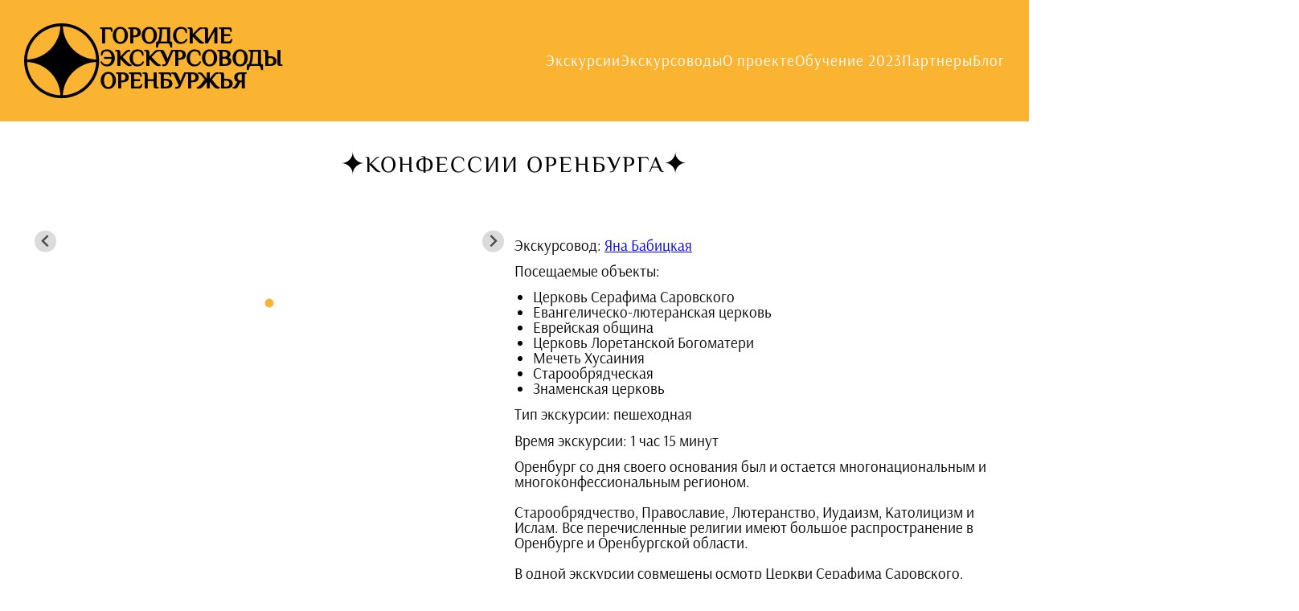

--- FILE ---
content_type: text/html
request_url: https://xn--56-glcet.xn--p1ai/%D1%8D%D0%BA%D1%81%D0%BA%D1%83%D1%80%D1%81%D0%B8%D0%B8/21
body_size: 8053
content:
<!doctype html>
<html lang="ru">
	<head>
		<meta charset="utf-8" />
		<meta name="view-transition" content="same-origin" />
		<link rel="icon" href="/favicon.ico" />
		
		<link rel="apple-touch-icon" sizes="180x180" href="/apple-touch-icon.png">
		<link rel="icon" type="image/png" sizes="512x512" href="/android-chrome-512x512.png">
		<link rel="icon" type="image/png" sizes="192x192" href="/android-chrome-192x192.png">
		<link rel="icon" type="image/png" sizes="32x32" href="/favicon-32x32.png">
		<link rel="icon" type="image/png" sizes="16x16" href="/favicon-16x16.png">
		<link rel="manifest" href="/site.webmanifest">

		<meta name="viewport" content="width=device-width, initial-scale=1" />
		
		<link href="../_app/immutable/assets/0.MXDuQuPg.css" rel="stylesheet">
		<link href="../_app/immutable/assets/9.ayod5Vpx.css" rel="stylesheet">
		<link href="../_app/immutable/assets/FormQuestion.TrrgDDP7.css" rel="stylesheet">
		<link href="../_app/immutable/assets/StarIcons.ost2Z8jO.css" rel="stylesheet"><title>Конфессии Оренбурга</title><!-- HEAD_svelte-9h1t1u_START --><base href="https://xn--56-glcet.xn--p1ai"><meta name="description" content=""><!-- HTML_TAG_START --><!-- Yandex.Metrika counter -->
<script type="text/javascript" >
   (function(m,e,t,r,i,k,a){m[i]=m[i]||function(){(m[i].a=m[i].a||[]).push(arguments)};
   m[i].l=1*new Date();k=e.createElement(t),a=e.getElementsByTagName(t)[0],k.async=1,k.src=r,a.parentNode.insertBefore(k,a)})
   (window, document, "script", "https://mc.yandex.ru/metrika/tag.js", "ym");

   ym(75414982, "init", {
        clickmap:true,
        trackLinks:true,
        accurateTrackBounce:true,
        webvisor:true
   });
</script>
<noscript><div><img src="https://mc.yandex.ru/watch/75414982" style="position:absolute; left:-9999px;" alt="" /></div></noscript>
<!-- /Yandex.Metrika counter --><!-- HTML_TAG_END --><!-- HEAD_svelte-9h1t1u_END -->
	</head>
	<body data-sveltekit-preload-data="hover">
		<div style="display: contents">    <header class="header "><div class="container"><a data-sveltekit-prefetch class="logo-group" href="/" data-svelte-h="svelte-12r3m2f"><span class="logo"></span> <span class="title">ГОРОДСКИЕ
    ЭКСКУРСОВОДЫ
    ОРЕНБУРЖЬЯ</span></a> <span class="nav-buter" data-svelte-h="svelte-19ronga"><svg width="800px" height="800px" viewBox="0 0 24 24" fill="none" xmlns="http://www.w3.org/2000/svg"><path d="M4 6H20M4 12H20M4 18H20" stroke="#fff" stroke-width="2" stroke-linecap="round" stroke-linejoin="round"></path></svg></span> <nav class="nav open"><ul class="menu"><li><a data-sveltekit-prefetch href="/">Экскурсии</a> </li><li><a data-sveltekit-prefetch href="экскурсоводы">Экскурсоводы</a> </li><li><a data-sveltekit-prefetch href="о-проекте">О проекте</a> </li><li><a data-sveltekit-prefetch href="обучение">Обучение 2023</a> </li><li><a data-sveltekit-prefetch href="партнёры">Партнеры</a> </li><li><a data-sveltekit-prefetch href="блог">Блог</a> </li></ul></nav></div></header>  <main class="main"><section class="excursion-single"><h1 class="text-center svelte-1vizxqn">Конфессии Оренбурга</h1> <div class="container excursion-container"><div class="slider slider-container"> <div class="splide"><div class="splide__track"><ul class="splide__list"><li class="splide__slide"><img src="https://gid56.ru/assets/templates/images/excursions/3.png" class="img-rounded img-slider-main" alt=""> </li></ul></div></div> <div class="thumb-wrapper"> <div class="splide"><div class="splide__track"><ul class="splide__list"><li class="splide__slide"><img src="https://gid56.ru/assets/templates/images/excursions/3.png" class="img-track" alt=""> </li></ul></div></div></div></div> <div class="excursion__wrap"><div class="excursion__param"><div class="excursion__param-ttl">Экскурсовод: 
					<a href="./экскурсоводы/20" class="link link_underline">Яна Бабицкая</a></div></div> <div class="excursion__param"><div class="excursion__param-ttl" data-svelte-h="svelte-i4ve8b">Посещаемые объекты:</div> <ul><li>Церковь Серафима Саровского</li><li>Евангелическо-лютеранская церковь</li><li>Еврейская община</li><li>Церковь Лоретанской Богоматери</li><li>Мечеть Хусаиния</li><li>Старообрядческая</li><li>Знаменская церковь</li></ul></div> <div class="excursion__param"><div class="excursion__param-ttl">Тип экскурсии: пешеходная</div></div> <div class="excursion__param"><div class="excursion__param-ttl">Время экскурсии: 1 час 15 минут</div></div> <div class="excursion__param"><!-- HTML_TAG_START --><p><span>Оренбург со дня своего основания был и остается многонациональным и многоконфессиональным регионом. </span></p>
<p><span>Старообрядчество, Православие, Лютеранство, Иудаизм, Католицизм и Ислам. Все перечисленные религии имеют большое распространение в Оренбурге и Оренбургской области. </span></p>
<p><span>В одной экскурсии совмещены осмотр Церкви Серафима Саровского, Евангелическо-лютеранской церкви, Оренбургской еврейской общины, Римско-католической церкви Божией Матери Лоретанской, мечети Хусаиния, церкви во имя Знамения Пресвятой Богородицы.</span></p><!-- HTML_TAG_END --></div> <div class="excursion__param excursion__param-price"><div class="excursion__param-ttl" data-svelte-h="svelte-1raxkt7">Стоимость:</div> <div class="excursion__param-cntnt"><div class="excursion__price">Индивидуальная экскурсия - 5000₽</div> <div class="excursion__param-desc"></div></div></div> <div class="excursion__action"><a class="btn btn-sm btn-yellow btn-hover-stars" href="." data-svelte-h="svelte-1cixj02">Заказать</a>  <dialog class="dialog-modal modal-800 svelte-1m1ebl2"><div class="dialog__inner"><span class="dialog-close icon-close icon-light-grey icon-24" data-svelte-h="svelte-hycl2g"><svg xmlns="http://www.w3.org/2000/svg" width="60" height="65" viewBox="0 0 60 65" fill="none"><line x1="19.4455" y1="6.73834" x2="57.6293" y2="44.9221" stroke="white" stroke-width="5"></line><line x1="57.6291" y1="7.4455" x2="19.4453" y2="45.6293" stroke="white" stroke-width="5"></line></svg></span> <div class="dialog-content">  <section class="order-form"><section class="form-question"><h2 class="svelte-1ds0wt8"><!-- HTML_TAG_START -->Заказ экскурсии<br>«Конфессии Оренбурга»<!-- HTML_TAG_END --></h2> <form class="form-question" method="POST" action="https://xn--56-glcet.xn--p1ai/%D1%8D%D0%BA%D1%81%D0%BA%D1%83%D1%80%D1%81%D0%B8%D0%B8/21?/order"> <div class="star-icons svelte-143udzj" data-svelte-h="svelte-14c6zta"><i class="mask-icon-star-1 svelte-143udzj"></i> <i class="mask-icon-star-1 svelte-143udzj"></i> </div> <input name="fname" type="text" value="" class="svelte-1ds0wt8"> <input type="hidden" name="order" value="Заказ экскурсии «Конфессии Оренбурга»"> <label class="input"><input name="name" type="text" value=""> <span class="placeholder" data-svelte-h="svelte-1bzt0fk">ваше имя</span> <span class="input-error" data-svelte-h="svelte-1c811xe">Введите имя не менее 2х символов на русском языке</span></label>   <label class="input"><input name="phone" type="text" value=""> <span class="placeholder" data-svelte-h="svelte-1jsfmnw">ваш номер телефона</span> <span class="input-error" data-svelte-h="svelte-1uvjyyf">Введите корректный номер телефона в формате 7xxxxxxxxxx</span></label>   <button class="btn btn-yellow btn-hover-stars" type="submit">Заказать</button> <p class="info" data-svelte-h="svelte-18n0dko">Нажимая кнопку «Оставить вопрос», я даю согласие на обработку персональных данных, в соответствии с политикой конфиденциальности</p></form> </section></section></div></div> </dialog></div></div></div></section> <section class="excursion-otzz"><h2 data-svelte-h="svelte-mw2skz">Отзывы</h2> <div class="container-otzz-wrapper"><div class="container-otzz"><div class="otzz__item"><img src="https://gid56.ru/assets/templates/images/excursions/review/10.jpg" alt="Фирсова Анастасия"> <span><span class="name">Фирсова Анастасия</span> <span class="date">09.07.2021</span> <span class="intro">Эта экскурсия - настоящий мост между разными культурами и верованиями, позволяя каждому из нас погрузиться в удивительное многообразие Оренбурга. Отли...</span> <span class="btn btn-sm btn-yellow" data-svelte-h="svelte-105ou70">читать полностью</span></span> </div><div class="otzz__item"><img src="https://gid56.ru/assets/templates/images/excursions/review/11.jpg" alt="Тихонова Ника"> <span><span class="name">Тихонова Ника</span> <span class="date">09.07.2021</span> <span class="intro">За один день я поглотила многовековую историю различных вероисповеданий. От старообрядчества до ислама - все в одной поездке! Увидела красоту церквей...</span> <span class="btn btn-sm btn-yellow" data-svelte-h="svelte-105ou70">читать полностью</span></span> </div><div class="otzz__item"><img src="https://gid56.ru/assets/templates/images/excursions/review/14.jpg" alt="Трофимова Ульяна"> <span><span class="name">Трофимова Ульяна</span> <span class="date">09.07.2021</span> <span class="intro">Экскурсия "Конфессии Оренбурга" — это настоящий культурный карнавал. За один день я побывала в церкви, мечети, синагоге, и даже евангелической церкви...</span> <span class="btn btn-sm btn-yellow" data-svelte-h="svelte-105ou70">читать полностью</span></span> </div></div></div></section>  <dialog class="dialog-modal modal-800 svelte-1m1ebl2"><div class="dialog__inner"><span class="dialog-close icon-close icon-light-grey icon-24" data-svelte-h="svelte-hycl2g"><svg xmlns="http://www.w3.org/2000/svg" width="60" height="65" viewBox="0 0 60 65" fill="none"><line x1="19.4455" y1="6.73834" x2="57.6293" y2="44.9221" stroke="white" stroke-width="5"></line><line x1="57.6291" y1="7.4455" x2="19.4453" y2="45.6293" stroke="white" stroke-width="5"></line></svg></span> <div class="dialog-content">  <div class="otzz__view"><img> <div><div class="name">undefined</div> <div class="date">NaN.NaN.NaN</div> <div class="intro"><!-- HTML_TAG_START -->undefined<!-- HTML_TAG_END --></div></div></div></div></div> </dialog> <section class="excursion-single-form"><section class="form-question"><h2 class="svelte-1ds0wt8"><!-- HTML_TAG_START -->Оставить отзыв<!-- HTML_TAG_END --></h2> <form class="form-question" method="POST" action="https://xn--56-glcet.xn--p1ai/%D1%8D%D0%BA%D1%81%D0%BA%D1%83%D1%80%D1%81%D0%B8%D0%B8/21?/review"> <div class="star-icons svelte-143udzj" data-svelte-h="svelte-14c6zta"><i class="mask-icon-star-1 svelte-143udzj"></i> <i class="mask-icon-star-1 svelte-143udzj"></i> </div> <input name="fname" type="text" value="" class="svelte-1ds0wt8">  <label class="input"><input name="name" type="text" value=""> <span class="placeholder" data-svelte-h="svelte-1bzt0fk">ваше имя</span> <span class="input-error" data-svelte-h="svelte-1c811xe">Введите имя не менее 2х символов на русском языке</span></label>  <label class="input"><input name="profile" type="text" value=""> <span class="placeholder" data-svelte-h="svelte-1wtvlfp">ссылка на ваш профиль в любой соц. сети</span> <span class="input-error" data-svelte-h="svelte-1jypspb">Введите корректную ссылку на ваш профиль</span></label> <label class="input"><input name="phone" type="text" value=""> <span class="placeholder" data-svelte-h="svelte-1jsfmnw">ваш номер телефона</span> <span class="input-error" data-svelte-h="svelte-1uvjyyf">Введите корректный номер телефона в формате 7xxxxxxxxxx</span></label> <label class="input"><textarea name="text"></textarea> <span class="placeholder" data-svelte-h="svelte-16ccg18">ваш вопрос</span> <span class="input-error" data-svelte-h="svelte-2q0x20">Напишите более подробно</span></label>  <button class="btn btn-yellow btn-hover-stars" type="submit">Оставить вопрос</button> <p class="info" data-svelte-h="svelte-18n0dko">Нажимая кнопку «Оставить вопрос», я даю согласие на обработку персональных данных, в соответствии с политикой конфиденциальности</p></form> </section> </section></main> <footer class="footer"><div class="container"><div class="col"><a data-sveltekit-prefetch class="logo-group" href="/" data-svelte-h="svelte-12r3m2f"><span class="logo"></span> <span class="title">ГОРОДСКИЕ
    ЭКСКУРСОВОДЫ
    ОРЕНБУРЖЬЯ</span></a> <p class="adress" data-svelte-h="svelte-wepvf0">г. Оренбург<br>
						ул.Советская, д.23/1, Гостиный Двор<br>
						+7 (919) 841-59-65</p></div> <div class="col"><nav><ul><li><a data-sveltekit-prefetch href="/">Экскурсии</a> </li><li><a data-sveltekit-prefetch href="экскурсоводы">Экскурсоводы</a> </li><li><a data-sveltekit-prefetch href="о-проекте">О проекте</a> </li><li><a data-sveltekit-prefetch href="обучение">Обучение 2023</a> </li><li><a data-sveltekit-prefetch href="партнёры">Партнеры</a> </li><li><a data-sveltekit-prefetch href="блог">Блог</a> </li></ul></nav> <div class="buttons" data-svelte-h="svelte-6v0zyn"><div><a data-sveltekit-prefetch href="политика-конфиденциальности" class="btn-sm btn-black-outline btn-hover-yellow btn-hover-border-yellow">Политика конфиденциальности</a></div> <div><a data-sveltekit-prefetch href="оферта" class="btn-sm btn-black-outline btn-hover-yellow btn-hover-border-yellow">Оферта</a></div></div></div> <div class="col"><div class="partners"><a href="https://фондкультурныхинициатив.рф/"><img src="/footer-logo-1.png" alt="Президентский фонд культурных инициатив"> </a><a href="https://travel.zone56.ru/"><img src="/footer-logo-2.png" alt="Travel Zone"> </a><a href="https://molodezh56.orb.ru/"><img src="/footer-logo-3.png" alt="Молодежь Оренбуржья"> </a></div></div></div></footer>  <!-- HTML_TAG_START --><script src="/dialog-polyfill.js"></script><!-- HTML_TAG_END --> 
			
			<script>
				{
					__sveltekit_uttf98 = {
						base: new URL("..", location).pathname.slice(0, -1),
						env: {}
					};

					const element = document.currentScript.parentElement;

					const data = [{"type":"data","data":null,"uses":{}},{"type":"data","data":{mdx:{id:21,type:"document",contentType:"text/html",pagetitle:"Конфессии Оренбурга",longtitle:"Конфессии Оренбурга",description:"",alias:"konfessii-orenburga",alias_visible:true,link_attributes:"",published:true,pub_date:0,unpub_date:0,parent:2,isfolder:false,introtext:"",content:"\u003Cp>\u003Cspan>Оренбург со дня своего основания был и остается многонациональным и многоконфессиональным регионом. \u003C/span>\u003C/p>\r\n\u003Cp>\u003Cspan>Старообрядчество, Православие, Лютеранство, Иудаизм, Католицизм и Ислам. Все перечисленные религии имеют большое распространение в Оренбурге и Оренбургской области. \u003C/span>\u003C/p>\r\n\u003Cp>\u003Cspan>В одной экскурсии совмещены осмотр Церкви Серафима Саровского, Евангелическо-лютеранской церкви, Оренбургской еврейской общины, Римско-католической церкви Божией Матери Лоретанской, мечети Хусаиния, церкви во имя Знамения Пресвятой Богородицы.\u003C/span>\u003C/p>",richtext:true,template:8,menuindex:0,searchable:true,cacheable:true,createdby:1,createdon:"2021-08-18 23:36:35",editedby:1,editedon:"2025-09-19 13:37:23",deleted:false,deletedon:0,deletedby:0,publishedon:"2021-04-05 21:55:00",publishedby:1,menutitle:"",donthit:false,privateweb:false,privatemgr:false,content_dispo:0,hidemenu:true,class_key:"modDocument",context_key:"web",content_type:1,uri:"экскурсии/21",uri_override:1,hide_children_in_tree:0,show_in_tree:1,properties:null,output:"\u003C!doctype html>\n\u003Chtml>\n  \u003Chead>\n  \u003Ctitle>Городские экскурсоводы | Конфессии Оренбурга\u003C/title>\n\t\u003Cbase href=\"https://gid56.ru/\" />\n\t\n\t\u003Cmeta name=\"description\" content=\"\">\n  \n  \u003Cmeta http-equiv=\"content-type\" content=\"text/html; charset=utf-8\">\n  \u003Cmeta name=\"format-detection\" content=\"telephone=no\">\n  \u003Cmeta name=\"viewport\" content=\"width=device-width\">\n  \n  \u003Cmeta name=\"yandex-verification\" content=\"f4531b6af3533b92\" />\n  \n  \u003Clink rel=\"preconnect\" href=\"https://fonts.gstatic.com\">\n  \u003Clink href=\"https://fonts.googleapis.com/css2?family=Montserrat:wght@400;500;700;900&display=swap\" rel=\"stylesheet\">\n\n  \u003Clink href=\"./assets/templates/css/application.css?24032022\" media=\"all\" rel=\"stylesheet\">\n  \n  \u003Clink rel=\"shortcut icon\" href=\"assets/templates/images/favicon.png\" type=\"image/x-icon\"> \n\u003C/head>\n  \u003Cbody>\n    \u003Cdiv class=\"wrapper\">\n      \u003Cheader class=\"header\">\n  \u003Cdiv class=\"limiter\">\n    \u003Ca href=\"\" class=\"logo\">\n      \u003Cimg src=\"./assets/templates/images/logo.png\" alt=\"\"/>\n    \u003C/a>\n    \u003Cdiv class=\"header__menu\">\n      \u003Ca href=\"/\"  class=\"link first link_green link_underline\">Экскурсии\u003C/a>\u003Ca href=\"экскурсоводы/\"  class=\"link\">Экскурсоводы\u003C/a>\u003Ca href=\"/\"  class=\"link\">О проекте\u003C/a>\u003Ca href=\"obuchenie\"  class=\"link\">Обучение 2023\u003C/a>\u003Ca href=\"partneryi\"  class=\"link last\">Партнеры\u003C/a>\n    \u003C/div>\n  \u003C/div>\n\u003C/header>\n\n      \u003Csection class=\"section artefacts artefacts_excursion\">\n        \u003Cdiv class=\"section__ttl font-lifehack\">\u003Cspan>Конфессии Оренбурга\u003C/span>\u003C/div>\n        \u003Cdiv class=\"section__wrap limiter\">\n          \u003Cdiv class=\"excursion\">\n            \u003Cdiv class=\"excursion__gallery\">\n              \u003Cdiv class=\"cover excursion__images\">\n                \u003Cdiv class=\"cover__img slider\">\n                  \u003Cdiv class=\"slider__wrap\" id=\"images\">\n                    \u003Ca href=\"assets/templates/images/excursions/3.png\" class=\"excursion__images-item\" data-fancybox style=\"background-image: url('assets/templates/images/excursions/3.png');\" title=\"\">\u003C/a>\n                  \u003C/div>\n                \u003C/div>\n              \u003C/div>\n              \u003Cdiv class=\"excursion__thumbs\">\n                \u003Cdiv class=\"slider\">\n                  \u003Cdiv class=\"slider__wrap\" id=\"thumbs\">\n                    \u003Ca data-slide-index=\"0\" class=\"excursion__thumbs-item\" style=\"background-image: url('assets/templates/images/excursions/3.png');\" title=\"\">\u003C/a>\n                  \u003C/div>\n                \u003C/div>\n              \u003C/div>\n            \u003C/div>\n            \u003Cdiv class=\"excursion__wrap\">\n              \u003Cdiv class=\"excursion__param excursion__param_inline\">\n                \u003Cdiv class=\"excursion__param-ttl\">Экскурсовод:\u003C/div>\n                \u003Cdiv class=\"excursion__param-cntnt\">\u003Ca href=\"экскурсоводы/20\" class=\"link link_underline\">Яна Бабицкая\u003C/a>\u003C/div>\n              \u003C/div>\n              \u003Cdiv class=\"excursion__param\">\n                \u003Cdiv class=\"excursion__param-ttl\">Посещаемые объекты:\u003C/div>\n                \u003Cdiv class=\"excursion__param-cntnt\">Церковь Серафима Саровского\r\nЕвангелическо-лютеранская церковь\r\nЕврейская община\r\nЦерковь Лоретанской Богоматери\r\nМечеть Хусаиния\r\nСтарообрядческая\r\nЗнаменская церковь\u003C/div>\n              \u003C/div>\n              \u003Cdiv class=\"excursion__param excursion__param_inline\">\n                \u003Cdiv class=\"excursion__param-ttl\">Тип экскурсии:\u003C/div>\n                \u003Cdiv class=\"excursion__param-cntnt\">пешеходная\u003C/div>\n              \u003C/div>\n              \u003Cdiv class=\"excursion__param excursion__param_inline\">\n                \u003Cdiv class=\"excursion__param-ttl\">Время экскурсии:\u003C/div>\n                \u003Cdiv class=\"excursion__param-cntnt\">1 час 15 минут\u003C/div>\n              \u003C/div>\n              \u003Cdiv class=\"excursion__param\">\n                \u003Cdiv class=\"excursion__param-ttl\">Краткое описание:\u003C/div>\n                \u003Cdiv class=\"excursion__param-cntnt\">\n                  \u003Cdiv class=\"content\">\u003Cp>\u003Cspan>Оренбург со дня своего основания был и остается многонациональным и многоконфессиональным регионом. \u003C/span>\u003C/p>\r\n\u003Cp>\u003Cspan>Старообрядчество, Православие, Лютеранство, Иудаизм, Католицизм и Ислам. Все перечисленные религии имеют большое распространение в Оренбурге и Оренбургской области. \u003C/span>\u003C/p>\r\n\u003Cp>\u003Cspan>В одной экскурсии совмещены осмотр Церкви Серафима Саровского, Евангелическо-лютеранской церкви, Оренбургской еврейской общины, Римско-католической церкви Божией Матери Лоретанской, мечети Хусаиния, церкви во имя Знамения Пресвятой Богородицы.\u003C/span>\u003C/p>\u003C/div>\n                \u003C/div>\n              \u003C/div>\n              \u003Cdiv class=\"excursion__param excursion__param_inline\">\n                \u003Cdiv class=\"excursion__param-ttl\">Стоимость:\u003C/div>\n                \u003Cdiv class=\"excursion__param-cntnt\">\n                  \u003Cdiv class=\"excursion__price\">Индивидуальная экскурсия - 5000&#8381;\u003C/div>\n                  \u003Cdiv class=\"excursion__param-desc\">(за группу, с человека)\u003C/div>\n                \u003C/div>\n              \u003C/div>\n\n              \u003Cdiv class=\"excursion__action\">\n                \u003Ca href=\"zakazat-ekskursiyu/?excursion=%D0%9A%D0%BE%D0%BD%D1%84%D0%B5%D1%81%D1%81%D0%B8%D0%B8+%D0%9E%D1%80%D0%B5%D0%BD%D0%B1%D1%83%D1%80%D0%B3%D0%B0&tourguide=%D0%AF%D0%BD%D0%B0+%D0%91%D0%B0%D0%B1%D0%B8%D1%86%D0%BA%D0%B0%D1%8F\" data-fancybox data-type=\"ajax\" class=\"button\">Заказать\u003C/a>\n              \u003C/div>\n            \u003C/div>\n          \u003C/div>\n        \u003C/div>\n      \u003C/section>\n\n      \u003Csection class=\"section\">\n        \u003Cdiv class=\"section__ttl font-lifehack\">\u003Cspan>Отзывы об экскурсии\u003C/span>\u003C/div>\n        \u003Cdiv class=\"section__wrap\">\n          \u003Cdiv class=\"reviews\">\n            \u003Cdiv class=\"slider\">\n              \u003Cdiv class=\"slider__wrap\" id=\"reviews\">\n                \u003Cdiv class=\"reviews__item\">\n  \u003Cdiv class=\"reviews__item-wrap\">\n    \u003Cdiv class=\"reviews__item-img\" style=\"background-image: url('assets/templates/images/excursions/review/10.jpg');\">\u003C/div>\n    \u003Cdiv class=\"reviews__item-name\">Фирсова Анастасия\u003C/div>\n  \u003C/div>\n  \u003Cdiv class=\"reviews__item-cntnt\">\n    \u003Cdiv class=\"reviews__item-date\">09.07.2021\u003C/div>\n    \u003Cdiv class=\"reviews__item-desc\">\u003Cp>\u003Cspan>Эта экскурсия - настоящий мост между разными культурами и верованиями, позволяя каждому из нас&#8230;\u003C/span>\u003C/p>\u003C/div>\n    \u003Cdiv class=\"reviews__item-action\">\u003Ca href=\"review0/?excursion=21&review=1\" data-fancybox data-type=\"ajax\" class=\"link link_underline\">Читать полностью\u003C/a>\u003C/div>\n  \u003C/div>\n\u003C/div>\u003Cdiv class=\"reviews__item\">\n  \u003Cdiv class=\"reviews__item-wrap\">\n    \u003Cdiv class=\"reviews__item-img\" style=\"background-image: url('assets/templates/images/excursions/review/11.jpg');\">\u003C/div>\n    \u003Cdiv class=\"reviews__item-name\">Тихонова Ника\u003C/div>\n  \u003C/div>\n  \u003Cdiv class=\"reviews__item-cntnt\">\n    \u003Cdiv class=\"reviews__item-date\">09.07.2021\u003C/div>\n    \u003Cdiv class=\"reviews__item-desc\">\u003Cp>\u003Cspan>За один день я поглотила многовековую историю различных вероисповеданий. От старообрядчества&#8230;\u003C/span>\u003C/p>\u003C/div>\n    \u003Cdiv class=\"reviews__item-action\">\u003Ca href=\"review0/?excursion=21&review=2\" data-fancybox data-type=\"ajax\" class=\"link link_underline\">Читать полностью\u003C/a>\u003C/div>\n  \u003C/div>\n\u003C/div>\u003Cdiv class=\"reviews__item\">\n  \u003Cdiv class=\"reviews__item-wrap\">\n    \u003Cdiv class=\"reviews__item-img\" style=\"background-image: url('assets/templates/images/excursions/review/14.jpg');\">\u003C/div>\n    \u003Cdiv class=\"reviews__item-name\">Трофимова Ульяна\u003C/div>\n  \u003C/div>\n  \u003Cdiv class=\"reviews__item-cntnt\">\n    \u003Cdiv class=\"reviews__item-date\">09.07.2021\u003C/div>\n    \u003Cdiv class=\"reviews__item-desc\">\u003Cp>\u003Cspan>Экскурсия \"Конфессии Оренбурга\" — это настоящий культурный карнавал. За один день я побывала&#8230;\u003C/span>\u003C/p>\u003C/div>\n    \u003Cdiv class=\"reviews__item-action\">\u003Ca href=\"review0/?excursion=21&review=3\" data-fancybox data-type=\"ajax\" class=\"link link_underline\">Читать полностью\u003C/a>\u003C/div>\n  \u003C/div>\n\u003C/div>\n              \u003C/div>\n            \u003C/div>\n          \u003C/div>\n        \u003C/div>\n      \u003C/section>\n\n      \u003Csection class=\"section section_btmpadding artefacts artefacts_excursion-review\">\n        \u003Cdiv class=\"section__ttl font-lifehack\">\u003Cspan>Оставить отзыв\u003C/span>\u003C/div>\n        \u003Cdiv class=\"section__wrap limiter\">\n          \u003Cdiv class=\"request\">\n            \u003Cform class=\"form\" id=\"review\" action=\"review-sended/\" method=\"POST\" target=\"load__frame\" enctype=\"multipart/form-data\">\n              \u003Cdiv class=\"form__cntrl\">\n                \u003Clabel class=\"form__cntrl-label\">Ваше имя:\u003C/label>\n                \u003Cdiv class=\"form__cntrl-field\">\n                  \u003Cinput type=\"text\" name=\"name\" class=\"field\" placeholder=\"Иван\" data-validate=\"required\" />\n                \u003C/div>\n              \u003C/div>\n\n              \u003Cdiv class=\"form__cntrl\">\n                \u003Clabel class=\"form__cntrl-label\">Ваш e-mail:\u003C/label>\n                \u003Cdiv class=\"form__cntrl-field\">\n                  \u003Cinput type=\"text\" name=\"email\" class=\"field\" placeholder=\"exemple@mail.ru\" data-validate=\"required, email\" />\n                \u003C/div>\n              \u003C/div>\n\n              \u003Cdiv class=\"form__cntrl\">\n                \u003Clabel class=\"form__cntrl-label\">Номер телефона:\u003C/label>\n                \u003Cdiv class=\"form__cntrl-field\">\n                  \u003Cinput type=\"tel\" name=\"phone\" class=\"field\" placeholder=\"+7 (___) __-__-__\" data-validate=\"required, phone\" />\n                \u003C/div>\n              \u003C/div>\n\n              \u003Cdiv class=\"form__cntrl\">\n                \u003Clabel class=\"form__cntrl-label\">Текст отзыва:\u003C/label>\n                \u003Cdiv class=\"form__cntrl-field\">\n                  \u003Ctextarea name=\"message\" class=\"field\" placeholder=\"Начните печатать...\" data-validate=\"required\">\u003C/textarea>\n                \u003C/div>\n              \u003C/div>\n\n              \u003Cdiv class=\"form__cntrl form__cntrl_inline\">\n                \u003Clabel class=\"form__cntrl-label\">Загрузить фото:\u003C/label>\n                \u003Cdiv class=\"file\">\n                  \u003Cspan>Выбрать файл\u003C/span>\n                  \u003Cinput type=\"file\" name=\"image\" value=\"Выбрать файл\" />\n                \u003C/div>\n              \u003C/div>\n\n              \u003Cdiv class=\"form__btns\">\n                \u003Cinput type=\"submit\" class=\"button button_long\" value=\"Отправить\" />\n              \u003C/div>\n\n              \u003Cdiv class=\"form__ps\">Нажимая кнопку «Оформить», я даю согласие на обработку персональных данных, в соответствии с \u003Ca href=\"\" class=\"link link_underline\">политикой конфиденциальности\u003C/a>\u003C/div>\n            \u003C/form>\n            \n            \u003Ciframe id=\"load__frame\" name=\"load__frame\" style=\"display: none; width: 100%;\">\u003C/iframe>\n          \u003C/div>\n        \u003C/div>\n      \u003C/section>\n    \u003C/div>\n\n    \u003Cfooter class=\"footer\">\n  \u003Cdiv class=\"limiter\">\n    \u003Cdiv class=\"footer__block\">\n      \u003Ca href=\"\" class=\"footer__logo logo\">\n        \u003Cimg src=\"./assets/templates/images/logo.png\" alt=\"\"/>\n      \u003C/a>\n\n      \u003Cdiv class=\"footer__info\">\n        \u003Cp>г. Оренбург, ул.Советская, д.23/1, Гостиный Двор\u003C/p>\n        \u003Cdiv class=\"footer__info-phone\">\u003Cimg src=\"./assets/templates/images/icon-phone.png\" alt=\"\" /> \u003Cspan>+7 (919) 841-59-65\u003C/span>\u003C/div>\n      \u003C/div>\n    \u003C/div>\n  \n    \u003Cdiv class=\"footer__block\">\n      \u003Cdiv class=\"footer__wrap\">\n        \u003Cdiv class=\"footer__menu\">\n          \u003C!--div class=\"footer__menu-wrap\">\n            \u003Cdiv class=\"footer__menu-item\">\u003Ca href=\"/\"  class=\"link first link_green link_underline\">Экскурсии\u003C/a>\u003C/div>\u003Cdiv class=\"footer__menu-item\">\u003Ca href=\"экскурсоводы/\"  class=\"link last\">Экскурсоводы\u003C/a>\u003C/div>\n          \u003C/div-->\n          \u003Cdiv class=\"footer__menu-wrap\">\n            \u003Cdiv class=\"footer__menu-item\">\u003Ca href=\"/\"  class=\"link first\">О проекте\u003C/a>\u003C/div>\u003Cdiv class=\"footer__menu-item\">\u003Ca href=\"obuchenie\"  class=\"link\">Обучение 2023\u003C/a>\u003C/div>\u003Cdiv class=\"footer__menu-item\">\u003Ca href=\"partneryi\"  class=\"link last\">Партнеры\u003C/a>\u003C/div>\n          \u003C/div>\n        \u003C/div>\n      \u003C/div>\n    \u003C/div>\n      \n    \u003Cdiv class=\"footer__block\">\n      \u003Cdiv class=\"footer__wrap footer__logos\">\n        \u003Cdiv class=\"footer__logos-item\">\n          \u003Ca href=\"https://travel.zone56.ru/\" target=\"_blank\">\u003Cimg src=\"./assets/templates/images/logo_tz.png\" alt=\"\"/>\u003C/a>\n          \u003Cp>При поддержке Департамента\u003Cbr> молодежной политики\u003C/p>\n        \u003C/div>\n        \u003Cdiv class=\"footer__logos-item\">\n          \u003Ca href=\"http://xn--56-jlcef1agqb7l.xn--p1ai/\" target=\"_blank\">\u003Cimg src=\"./assets/templates/images/logo_dm.png\" alt=\"\"/>\u003C/a>\n        \u003C/div>\n      \u003C/div>\n    \u003C/div>\n  \u003C/div>  \n  \u003Cdiv class=\"footer__links\">\n    \u003Ca href=\"politika-konfidenczialnosti\" class=\"link link_white\">Политика конфиденциальности\u003C/a>\n  \u003C/div>\n\u003C/footer>\n\n\u003Cscript src=\"./assets/templates/js/vendors.min.js\">\u003C/script>\n\u003Cscript src=\"./assets/templates/js/common.min.js?10042021\">\u003C/script>\n\n\u003C!-- Yandex.Metrika counter -->\n\u003Cscript type=\"text/javascript\" >\n   (function(m,e,t,r,i,k,a){m[i]=m[i]||function(){(m[i].a=m[i].a||[]).push(arguments)};\n   m[i].l=1*new Date();k=e.createElement(t),a=e.getElementsByTagName(t)[0],k.async=1,k.src=r,a.parentNode.insertBefore(k,a)})\n   (window, document, \"script\", \"https://mc.yandex.ru/metrika/tag.js\", \"ym\");\n\n   ym(75414982, \"init\", {\n        clickmap:true,\n        trackLinks:true,\n        accurateTrackBounce:true,\n        webvisor:true\n   });\n\u003C/script>\n\u003Cnoscript>\u003Cdiv>\u003Cimg src=\"https://mc.yandex.ru/watch/75414982\" style=\"position:absolute; left:-9999px;\" alt=\"\" />\u003C/div>\u003C/noscript>\n\u003C!-- /Yandex.Metrika counter -->\n    \n    \u003Cscript>\n      $('#images').bxSlider({\n        controls: false,\n        touchEnabled: false,\n        pagerCustom: '#thumbs',\n      });\n\n      \n      $('#thumbs').bxSlider({\n        controls: true,\n        pager: false,\n        touchEnabled: false,\n        moveSlides: 1,\n        maxSlides: 3,\n        slideWidth: 120,\n        slideMargin: 25,\n        infiniteLoop: false,\n      });\n\n      $('#reviews').bxSlider({\n        pager: true,\n        touchEnabled: false,\n        slideMargin: 25,\n      });\n      \n      $('#review').submitForm({\n        ajax: false,\n      });\n      \n      function onFormSubmited() {\n        $('#review').hide();\n        \n        $('#load__frame').show();\n      }\n    \u003C/script>\n  \u003C/body>\n\u003C/html>",tv:{seo_title:"",seo_description:"",image:"assets/templates/images/excursions/3.png",images:[{MIGX_id:"1",image:"assets/templates/images/excursions/3.png",title:""}],price:"Индивидуальная экскурсия - 5000",tourguide:"20",objects:"Церковь Серафима Саровского\r\nЕвангелическо-лютеранская церковь\r\nЕврейская община\r\nЦерковь Лоретанской Богоматери\r\nМечеть Хусаиния\r\nСтарообрядческая\r\nЗнаменская церковь",duration:"1 час 15 минут",price_old:"",tourtype:"пешеходная",reviews:[{MIGX_id:"1",image:"assets/templates/images/excursions/review/10.jpg",name:"Фирсова Анастасия",profile:"нейросеть",profile_on:"_self",date:"2021-07-09 14:30:00",content:"\u003Cp>\u003Cspan>Эта экскурсия - настоящий мост между разными культурами и верованиями, позволяя каждому из нас погрузиться в удивительное многообразие Оренбурга. Отличная организация, прекрасные гиды и невероятная атмосфера делают этот тур незабываемым. Смело рекомендую \"Конфессии Оренбурга\" всем ценителям истории, культуры и духовности. Вам точно не пожалеете!\u003C/span>\u003C/p>"},{MIGX_id:"2",image:"assets/templates/images/excursions/review/11.jpg",name:"Тихонова Ника",profile:"нейросеть",profile_on:"_self",date:"2021-07-09 14:30:00",content:"\u003Cp>\u003Cspan>За один день я поглотила многовековую историю различных вероисповеданий. От старообрядчества до ислама - все в одной поездке! Увидела красоту церквей, мечети и синагоги. Впечатления невероятные! Очень рекомендую этот тур для глубокого погружения в духовное многообразие Оренбурга.\u003C/span>\u003C/p>"},{MIGX_id:"3",image:"assets/templates/images/excursions/review/14.jpg",name:"Трофимова Ульяна",profile:"нейросеть",profile_on:"_self",date:"2021-07-09 14:30:00",content:"\u003Cp>\u003Cspan>Экскурсия \"Конфессии Оренбурга\" — это настоящий культурный карнавал. За один день я побывала в церкви, мечети, синагоге, и даже евангелической церкви. Все веры Оренбурга в одном маршруте! Атмосфера в каждом месте уникальная. Советую этот тур всем, кто ценит разнообразие истории и культуры. Впечатления невероятные!\u003C/span>\u003C/p>"}],links:""},urlmap:[{id:1,title:"Главная",parent:0,alias:""},{id:2,title:"Экскурсии",parent:0,alias:"/"},{id:3,title:"Экскурсоводы",parent:0,alias:"экскурсоводы"},{id:4,title:"О проекте",parent:0,alias:"о-проекте"},{id:5,title:"Обучение 2023",parent:0,alias:"обучение"},{id:6,title:"Партнеры",parent:0,alias:"партнёры"},{id:7,title:"Высоцкая Анастасия",parent:3,alias:""},{id:8,title:"Жизнь без звёзд: гостиничные заведения прошлых лет",parent:2,alias:""},{id:9,title:"Политика конфиденциальности",parent:0,alias:"политика-конфиденциальности"},{id:10,title:"server",parent:0,alias:""},{id:11,title:"callback",parent:10,alias:""},{id:12,title:"sitemap",parent:0,alias:""},{id:13,title:"feedback",parent:10,alias:""},{id:14,title:"review",parent:10,alias:""},{id:15,title:"order",parent:10,alias:""},{id:16,title:"Заказать экскурсию",parent:0,alias:""},{id:17,title:"Детали отзыва",parent:0,alias:""},{id:18,title:"Вероника Фогель",parent:3,alias:""},{id:19,title:"История в зданиях",parent:2,alias:""},{id:20,title:"Яна Бабицкая",parent:3,alias:""},{id:21,title:"Конфессии Оренбурга",parent:2,alias:""},{id:22,title:"Нина Макарова",parent:3,alias:""},{id:23,title:"Улицы города О",parent:2,alias:""},{id:24,title:"Диана Сулейманова",parent:3,alias:""},{id:25,title:"Пуховая крепость",parent:2,alias:""},{id:26,title:"Блог",parent:0,alias:"блог"},{id:29,title:"Оферта",parent:0,alias:"оферта"},{id:30,title:"Профессия экскурсовода в сфере туризма",parent:26,alias:""},{id:38,title:"Как создавался проект \"Городские экскурсоводы Оренбуржья\"?",parent:26,alias:""},{id:39,title:"Истории успеха участников проекта \"Городские экскурсоводы Оренбуржья\": Яна Бабицкая",parent:26,alias:""},{id:40,title:"Истории успеха участников проекта \"Городские экскурсоводы Оренбуржья\": Вероника Фогель",parent:26,alias:""},{id:41,title:"Экскурсия как инструмент миропознания",parent:26,alias:""},{id:42,title:"Какие экскурсии бывают?",parent:26,alias:""},{id:44,title:"Ирина Ухолова",parent:3,alias:""},{id:45,title:"Искусство жить",parent:2,alias:""},{id:47,title:"Открыта запись на бесплатные экскурсии по Оренбургу!",parent:26,alias:""},{id:48,title:"Оксана Зазулина",parent:3,alias:""},{id:49,title:"Маршрут здоровья: шаг за шагом",parent:2,alias:""},{id:50,title:"Кирилл Храпов",parent:3,alias:""},{id:51,title:"Привычки смелых",parent:2,alias:""},{id:52,title:"Марина Молчанова",parent:3,alias:""},{id:53,title:"Мистический Оренбург",parent:2,alias:""},{id:54,title:"Гузель Райманова",parent:3,alias:""},{id:55,title:"Кофейное сердце Оренбурга",parent:2,alias:""},{id:56,title:"Наталья Хисматуллина",parent:3,alias:""},{id:57,title:"Архитектурные стили Оренбурга",parent:2,alias:""},{id:58,title:"Даутова Эльмира и Халитова Эльвина",parent:3,alias:""},{id:59,title:"О чем молчит чак-чак?",parent:2,alias:""},{id:60,title:"Анастасия Локтинова",parent:3,alias:""},{id:61,title:"Путешествие по профессиям",parent:2,alias:""},{id:62,title:"Обзорная экскурсия по Оренбургу, который иногда называют \"маленьким Питером\"",parent:2,alias:""},{id:63,title:"Обзорная автомобильная экскурсия по Оренбургу",parent:2,alias:""},{id:64,title:"Обзорная квест-экскурсия \"Шагающий город\"",parent:2,alias:""},{id:65,title:"ВКУСНЫЙ И ИНТЕРЕСНЫЙ ОРЕНБУРГ!",parent:26,alias:""},{id:66,title:"ГОРОДСКИЕ ЭКСКУРСОВОДЫ ПРИНИМАЮ УЧАСТИЕ В ПРОЕКТЕ ВИММЕЛЬБУХ \"ОРЕНБУРЖЬЕ\"",parent:26,alias:""}],injects:{head:"\u003C!-- Yandex.Metrika counter -->\n\u003Cscript type=\"text/javascript\" >\n   (function(m,e,t,r,i,k,a){m[i]=m[i]||function(){(m[i].a=m[i].a||[]).push(arguments)};\n   m[i].l=1*new Date();k=e.createElement(t),a=e.getElementsByTagName(t)[0],k.async=1,k.src=r,a.parentNode.insertBefore(k,a)})\n   (window, document, \"script\", \"https://mc.yandex.ru/metrika/tag.js\", \"ym\");\n\n   ym(75414982, \"init\", {\n        clickmap:true,\n        trackLinks:true,\n        accurateTrackBounce:true,\n        webvisor:true\n   });\n\u003C/script>\n\u003Cnoscript>\u003Cdiv>\u003Cimg src=\"https://mc.yandex.ru/watch/75414982\" style=\"position:absolute; left:-9999px;\" alt=\"\" />\u003C/div>\u003C/noscript>\n\u003C!-- /Yandex.Metrika counter -->",body:"",foot:""},urlbase:"https://gid56.ru/",requestURL:"https://gid56.ru/index.php?id=21&apikey=ec9bm4z32jrnyxts6kdphq&"}},"uses":{"params":["id","childs"],"url":1}}];

					Promise.all([
						import("../_app/immutable/entry/start.K4Fum5Ew.js"),
						import("../_app/immutable/entry/app.Y0Nyj5E_.js")
					]).then(([kit, app]) => {
						kit.start(app, element, {
							node_ids: [0, 9],
							data,
							form: null,
							error: null
						});
					});
				}
			</script>
		</div>
	</body>
</html>


--- FILE ---
content_type: text/css
request_url: https://xn--56-glcet.xn--p1ai/_app/immutable/assets/0.MXDuQuPg.css
body_size: 18876
content:
@charset "UTF-8";:root{--font-body: Arsenal, Arial, -apple-system, BlinkMacSystemFont, "Segoe UI", Roboto, Oxygen, Ubuntu, Cantarell, "Open Sans", sans-serif;--font-heiding: "El Messiri", -apple-system, BlinkMacSystemFont, "Segoe UI", Roboto, Oxygen, Ubuntu, Cantarell, "Open Sans", sans-serif;--color-bg-0: rgb(202, 216, 228);--color-bg-1: hsl(209, 36%, 86%);--color-yellow: #FAB432;--color-white: #FFF;--color-black: #010101;--color-gray: #C4C4C4;--color-text: #000;font-family:var(--font-body);color:var(--color-text);--container: 1386px}*{box-sizing:border-box}::-webkit-scrollbar{width:.5rem;height:.25rem;background-color:var(--color-white)}::-webkit-scrollbar-thumb{background-color:#c3ccd5;border-radius:1.875rem}::-webkit-scrollbar-track{background-color:var(--color-white)}.btn,.btn-sm{color:var(--color-black);font-family:Arsenal;font-style:normal;font-weight:400;line-height:100%;letter-spacing:1px;display:inline-flex;align-items:center;transition:all .3s;border-style:solid;text-decoration:none;box-sizing:border-box;cursor:pointer}.btn{border-radius:4rem;font-size:2.5rem;height:8.5rem;display:inline-flex;align-items:center;justify-content:center;text-transform:uppercase;padding:0 1.5rem;border-width:.5rem}.btn-sm{padding:1rem 2.1rem;border-radius:2.5rem;border-width:.3rem;font-size:2rem;height:6rem}.btn-black-outline,.btn-yellow-outline{color:var(--color-black)}.btn-yellow-outline{border-color:var(--color-yellow)}.btn-black-outline{border-color:var(--color-black)}.btn-black{background:var(--color-black);color:var(--color-white)}.btn-hover-border-black:hover,.btn-black{border-color:var(--color-black)}.btn-hover-yellow:hover,.btn-yellow{background:var(--color-yellow);border-color:var(--color-yellow);color:var(--color-white)}.btn-hover-yellow:hover{color:var(--color-black)}.btn-hover-border-yellow:hover{border-color:var(--color-yellow)!important}.btn-hover-stars{gap:2.5rem;align-items:center}.btn-hover-stars:before,.btn-hover-stars:after{transition:all .3s;opacity:0;content:"";background:url("data:image/svg+xml,%3csvg%20width='40'%20height='39'%20viewBox='0%200%2040%2039'%20fill='none'%20xmlns='http://www.w3.org/2000/svg'%3e%3cpath%20d='M20.12%200C20.12%2010.74%2011.41%2019.45%200.670044%2019.45C11.41%2019.45%2020.12%2028.16%2020.12%2038.9C20.12%2028.16%2028.8299%2019.45%2039.5699%2019.45C28.8299%2019.45%2020.12%2010.74%2020.12%200Z'%20fill='%23010101'/%3e%3c/svg%3e");width:3rem;height:3rem;background-size:100%}.btn-hover-stars:hover:before,.btn-hover-stars:hover:after{opacity:1}.btn:disabled,.btn-sm:disabled,.btn.disabled,.btn-sm.disabled{background:var(--color-gray);color:var(--color-white);border-color:var(--color-gray)}[class*=mask-icon]{width:1.3rem;height:1.3rem;display:inline-flex;align-items:center;background:var(--color-black);-webkit-mask-repeat:no-repeat;-webkit-mask-position:center;-webkit-mask-size:contain;mask-repeat:no-repeat;mask-position:center;mask-size:contain}.mask-icon-empty{background:transparent}.mask-icon-star-1{-webkit-mask-image:url("data:image/svg+xml,%3csvg%20width='40'%20height='39'%20viewBox='0%200%2040%2039'%20fill='none'%20xmlns='http://www.w3.org/2000/svg'%3e%3cpath%20d='M20.12%200C20.12%2010.74%2011.41%2019.45%200.670044%2019.45C11.41%2019.45%2020.12%2028.16%2020.12%2038.9C20.12%2028.16%2028.8299%2019.45%2039.5699%2019.45C28.8299%2019.45%2020.12%2010.74%2020.12%200Z'%20fill='%23010101'/%3e%3c/svg%3e");mask-image:url("data:image/svg+xml,%3csvg%20width='40'%20height='39'%20viewBox='0%200%2040%2039'%20fill='none'%20xmlns='http://www.w3.org/2000/svg'%3e%3cpath%20d='M20.12%200C20.12%2010.74%2011.41%2019.45%200.670044%2019.45C11.41%2019.45%2020.12%2028.16%2020.12%2038.9C20.12%2028.16%2028.8299%2019.45%2039.5699%2019.45C28.8299%2019.45%2020.12%2010.74%2020.12%200Z'%20fill='%23010101'/%3e%3c/svg%3e")}.mask-icon-star-2{-webkit-mask-image:url("data:image/svg+xml,%3csvg%20width='14'%20height='14'%20viewBox='0%200%2014%2014'%20fill='none'%20xmlns='http://www.w3.org/2000/svg'%3e%3cg%20clip-path='url(%23clip0_1050_2533)'%3e%3cpath%20d='M13.1201%206.56C13.1201%202.94%2010.1801%20-1.28511e-07%206.56012%20-2.86747e-07C2.94012%20-4.44982e-07%200.000117173%202.94%200.000117015%206.56C0.000116857%2010.18%202.94012%2013.12%206.56012%2013.12C10.1801%2013.12%2013.1201%2010.17%2013.1201%206.56ZM6.59012%2012.37C6.86012%209.3%209.30012%206.87%2012.3701%206.59C12.3501%209.77%209.77012%2012.35%206.59012%2012.37ZM12.3701%206.53C9.30012%206.26%206.87012%203.82%206.59012%200.75C9.77012%200.77%2012.3501%203.35%2012.3701%206.53ZM6.53012%200.75C6.26012%203.82%203.82012%206.25%200.750117%206.53C0.770118%203.35%203.35012%200.77%206.53012%200.75ZM0.750117%206.59C3.82012%206.86%206.25012%209.3%206.53012%2012.37C3.35012%2012.35%200.770117%209.77%200.750117%206.59Z'%20fill='%231D1D1B'/%3e%3c/g%3e%3cdefs%3e%3cclipPath%20id='clip0_1050_2533'%3e%3crect%20width='13.12'%20height='13.12'%20fill='white'%20transform='translate(13.1201)%20rotate(90)'/%3e%3c/clipPath%3e%3c/defs%3e%3c/svg%3e");mask-image:url("data:image/svg+xml,%3csvg%20width='14'%20height='14'%20viewBox='0%200%2014%2014'%20fill='none'%20xmlns='http://www.w3.org/2000/svg'%3e%3cg%20clip-path='url(%23clip0_1050_2533)'%3e%3cpath%20d='M13.1201%206.56C13.1201%202.94%2010.1801%20-1.28511e-07%206.56012%20-2.86747e-07C2.94012%20-4.44982e-07%200.000117173%202.94%200.000117015%206.56C0.000116857%2010.18%202.94012%2013.12%206.56012%2013.12C10.1801%2013.12%2013.1201%2010.17%2013.1201%206.56ZM6.59012%2012.37C6.86012%209.3%209.30012%206.87%2012.3701%206.59C12.3501%209.77%209.77012%2012.35%206.59012%2012.37ZM12.3701%206.53C9.30012%206.26%206.87012%203.82%206.59012%200.75C9.77012%200.77%2012.3501%203.35%2012.3701%206.53ZM6.53012%200.75C6.26012%203.82%203.82012%206.25%200.750117%206.53C0.770118%203.35%203.35012%200.77%206.53012%200.75ZM0.750117%206.59C3.82012%206.86%206.25012%209.3%206.53012%2012.37C3.35012%2012.35%200.770117%209.77%200.750117%206.59Z'%20fill='%231D1D1B'/%3e%3c/g%3e%3cdefs%3e%3cclipPath%20id='clip0_1050_2533'%3e%3crect%20width='13.12'%20height='13.12'%20fill='white'%20transform='translate(13.1201)%20rotate(90)'/%3e%3c/clipPath%3e%3c/defs%3e%3c/svg%3e")}.mask-icon-star-3{-webkit-mask-image:url("data:image/svg+xml,%3csvg%20width='14'%20height='14'%20viewBox='0%200%2014%2014'%20fill='none'%20xmlns='http://www.w3.org/2000/svg'%3e%3cg%20clip-path='url(%23clip0_1050_2537)'%3e%3cpath%20d='M13.1201%206.56C13.1201%202.94%2010.1801%20-1.28511e-07%206.56012%20-2.86747e-07C2.94012%20-4.44982e-07%200.000117173%202.94%200.000117015%206.56C0.000116857%2010.18%202.94012%2013.12%206.56012%2013.12C10.1801%2013.12%2013.1201%2010.17%2013.1201%206.56ZM6.59012%2012.37C6.71012%2010.97%207.29012%209.71%208.17012%208.72C8.74012%208.94%209.27012%209.27%209.73012%209.73C9.27012%209.27%208.94012%208.74%208.72012%208.17C9.71012%207.29%2010.9701%206.72%2012.3701%206.59C12.3501%209.77%209.77012%2012.35%206.59012%2012.37ZM12.3701%206.53C10.9701%206.41%209.71012%205.83%208.72012%204.95C8.94012%204.38%209.27012%203.85%209.73012%203.39C9.27012%203.85%208.74012%204.18%208.17012%204.4C7.29012%203.41%206.72012%202.15%206.59012%200.75C9.77012%200.77%2012.3501%203.35%2012.3701%206.53ZM6.53012%200.75C6.41012%202.15%205.83012%203.41%204.95012%204.4C4.38012%204.18%203.85012%203.85%203.39012%203.39C3.85012%203.85%204.18012%204.38%204.40012%204.95C3.41012%205.83%202.15012%206.4%200.750117%206.53C0.770118%203.35%203.35012%200.77%206.53012%200.75ZM0.750117%206.59C2.15012%206.71%203.41012%207.29%204.40012%208.17C4.18012%208.74%203.85012%209.27%203.39012%209.73C3.85012%209.27%204.38012%208.94%204.95012%208.72C5.83012%209.71%206.40012%2010.97%206.53012%2012.37C3.35012%2012.35%200.770117%209.77%200.750117%206.59Z'%20fill='%231D1D1B'/%3e%3c/g%3e%3cdefs%3e%3cclipPath%20id='clip0_1050_2537'%3e%3crect%20width='13.12'%20height='13.12'%20fill='white'%20transform='translate(13.1201)%20rotate(90)'/%3e%3c/clipPath%3e%3c/defs%3e%3c/svg%3e");mask-image:url("data:image/svg+xml,%3csvg%20width='14'%20height='14'%20viewBox='0%200%2014%2014'%20fill='none'%20xmlns='http://www.w3.org/2000/svg'%3e%3cg%20clip-path='url(%23clip0_1050_2537)'%3e%3cpath%20d='M13.1201%206.56C13.1201%202.94%2010.1801%20-1.28511e-07%206.56012%20-2.86747e-07C2.94012%20-4.44982e-07%200.000117173%202.94%200.000117015%206.56C0.000116857%2010.18%202.94012%2013.12%206.56012%2013.12C10.1801%2013.12%2013.1201%2010.17%2013.1201%206.56ZM6.59012%2012.37C6.71012%2010.97%207.29012%209.71%208.17012%208.72C8.74012%208.94%209.27012%209.27%209.73012%209.73C9.27012%209.27%208.94012%208.74%208.72012%208.17C9.71012%207.29%2010.9701%206.72%2012.3701%206.59C12.3501%209.77%209.77012%2012.35%206.59012%2012.37ZM12.3701%206.53C10.9701%206.41%209.71012%205.83%208.72012%204.95C8.94012%204.38%209.27012%203.85%209.73012%203.39C9.27012%203.85%208.74012%204.18%208.17012%204.4C7.29012%203.41%206.72012%202.15%206.59012%200.75C9.77012%200.77%2012.3501%203.35%2012.3701%206.53ZM6.53012%200.75C6.41012%202.15%205.83012%203.41%204.95012%204.4C4.38012%204.18%203.85012%203.85%203.39012%203.39C3.85012%203.85%204.18012%204.38%204.40012%204.95C3.41012%205.83%202.15012%206.4%200.750117%206.53C0.770118%203.35%203.35012%200.77%206.53012%200.75ZM0.750117%206.59C2.15012%206.71%203.41012%207.29%204.40012%208.17C4.18012%208.74%203.85012%209.27%203.39012%209.73C3.85012%209.27%204.38012%208.94%204.95012%208.72C5.83012%209.71%206.40012%2010.97%206.53012%2012.37C3.35012%2012.35%200.770117%209.77%200.750117%206.59Z'%20fill='%231D1D1B'/%3e%3c/g%3e%3cdefs%3e%3cclipPath%20id='clip0_1050_2537'%3e%3crect%20width='13.12'%20height='13.12'%20fill='white'%20transform='translate(13.1201)%20rotate(90)'/%3e%3c/clipPath%3e%3c/defs%3e%3c/svg%3e")}.mask-icon-30{width:3rem;height:3rem}.flipY{transform:scaleY(-1)}.flipX{transform:scaleX(-1)}.img-rounded{border-radius:40px}strong{font-weight:600!important}.header{view-transition-name:header;height:100%;flex-shrink:0;background:var(--color-yellow);display:flex;align-items:center;width:100%;position:relative;top:0;z-index:0;padding:3rem 0;transition:all .3s}.header .container{display:flex;align-items:center;justify-content:space-between;gap:1rem}.header nav{width:calc(100% - 30rem)}.header .menu{display:flex;justify-content:flex-end;gap:5.4rem;flex-shrink:0}@media (max-width: 1299px){.header .menu{gap:2rem}}.header .menu a{color:var(--color-white);text-decoration:none;color:#fff;font-size:2rem;font-style:normal;font-weight:400;line-height:100%;letter-spacing:1px;position:relative}.header .menu a:after{width:2.5rem;height:2.5rem;content:"";background:url('data:image/svg+xml;utf8,<svg xmlns="http://www.w3.org/2000/svg" width="25" height="25" viewBox="0 0 25 25" fill="none"><path d="M12.4774 0C12.4774 6.90322 6.89075 12.5 0 12.5C6.89075 12.5 12.4774 18.0968 12.4774 25C12.4774 18.0968 18.0641 12.5 24.9548 12.5C18.0641 12.5 12.4774 6.90322 12.4774 0Z" fill="white"/></svg>');display:block;position:absolute;right:100%;top:-1.5rem;opacity:0;transition:all .3s}.header .menu a.active:after,.header .menu a:hover:after{right:-1.25rem;opacity:1}.header .menu a.active{font-weight:600}.header .menu a:hover:after{transform:rotate(90deg)}.header.header__compact{position:fixed;left:0;z-index:10;padding:1.5rem 0;max-height:7rem}.header.header__compact .logo-group{gap:1.4rem}.header.header__compact .logo-group .logo{width:4.5rem;height:4.5rem}.header.header__compact .logo-group .title{font-size:1.55rem}.header.header__compact+.main{padding-top:13.5rem}.footer .container{padding:5rem 0;position:relative;display:flex;gap:3rem}.footer .container .col{flex:1}.footer .container:before{content:"";position:absolute;top:0;left:4rem;width:calc(100% - 10.59rem);background:#1d1d1b;height:2px}.footer .container:after{width:3.89rem;height:3.89rem;position:absolute;right:0;top:-1.9rem;content:"";background:url("data:image/svg+xml,%3csvg%20width='40'%20height='39'%20viewBox='0%200%2040%2039'%20fill='none'%20xmlns='http://www.w3.org/2000/svg'%3e%3cpath%20d='M20.12%200C20.12%2010.74%2011.41%2019.45%200.670044%2019.45C11.41%2019.45%2020.12%2028.16%2020.12%2038.9C20.12%2028.16%2028.8299%2019.45%2039.5699%2019.45C28.8299%2019.45%2020.12%2010.74%2020.12%200Z'%20fill='%23010101'/%3e%3c/svg%3e") no-repeat}.footer .adress{margin-top:7.7rem;font-size:2.4rem}.footer .partners{justify-content:center}.footer nav{margin-bottom:5.4rem}.footer nav ul{display:flex;flex-wrap:wrap;width:100%;gap:1.86rem}.footer nav li{width:calc(50% - 1.86rem);gap:1.86rem}.footer nav a{position:relative;color:var(--color-black);font-family:Arsenal;font-size:2rem;font-style:normal;font-weight:400;line-height:100%;letter-spacing:1px;text-decoration:none;display:flex;gap:1.488rem;align-items:center}.footer nav a:before{content:"";width:3.09rem;height:3.09rem;background:url("data:image/svg+xml,%3csvg%20width='40'%20height='39'%20viewBox='0%200%2040%2039'%20fill='none'%20xmlns='http://www.w3.org/2000/svg'%3e%3cpath%20d='M20.12%200C20.12%2010.74%2011.41%2019.45%200.670044%2019.45C11.41%2019.45%2020.12%2028.16%2020.12%2038.9C20.12%2028.16%2028.8299%2019.45%2039.5699%2019.45C28.8299%2019.45%2020.12%2010.74%2020.12%200Z'%20fill='%23010101'/%3e%3c/svg%3e");background-size:contain;transition:all .3s;flex-shrink:0}.footer nav a:hover:before{transform:rotate(180deg) scale(.75)}.footer .buttons{display:flex;flex-wrap:wrap;justify-content:center;gap:3rem}.footer .buttons div{width:100%;text-align:center;justify-content:center}html,body,div,span,applet,object,iframe,h1,h2,h3,h4,h5,h6,p,blockquote,pre,a,abbr,acronym,address,big,cite,code,del,dfn,em,img,ins,kbd,q,s,samp,small,strike,strong,sub,sup,tt,var,b,u,i,center,dl,dt,dd,ol,ul,li,fieldset,form,label,legend,table,caption,tbody,tfoot,thead,tr,th,td,article,aside,canvas,details,embed,figure,figcaption,footer,header,hgroup,main,menu,nav,output,ruby,section,summary,time,mark,audio,video{margin:0;padding:0;border:0;font-size:100%;font:inherit;vertical-align:baseline}article,aside,details,figcaption,figure,footer,header,hgroup,main,menu,nav,section{display:block}*[hidden]{display:none}body{line-height:1}menu,ol,ul{list-style:none}blockquote,q{quotes:none}blockquote:before,blockquote:after,q:before,q:after{content:"";content:none}table{border-collapse:collapse;border-spacing:0}@font-face{font-family:Arsenal;font-style:normal;font-display:swap;font-weight:400;src:url(./arsenal-cyrillic-ext-400-normal.MoAO3SUr.woff2) format("woff2"),url(./arsenal-cyrillic-ext-400-normal.ZsWqkBOA.woff) format("woff");unicode-range:U+0460-052F,U+1C80-1C88,U+20B4,U+2DE0-2DFF,U+A640-A69F,U+FE2E-FE2F}@font-face{font-family:Arsenal;font-style:normal;font-display:swap;font-weight:400;src:url(./arsenal-cyrillic-400-normal.l8zw-8JZ.woff2) format("woff2"),url(./arsenal-cyrillic-400-normal.lxfemxfB.woff) format("woff");unicode-range:U+0301,U+0400-045F,U+0490-0491,U+04B0-04B1,U+2116}@font-face{font-family:Arsenal;font-style:normal;font-display:swap;font-weight:400;src:url(./arsenal-vietnamese-400-normal.cBVu2dTB.woff2) format("woff2"),url(./arsenal-vietnamese-400-normal.8LzYWA2M.woff) format("woff");unicode-range:U+0102-0103,U+0110-0111,U+0128-0129,U+0168-0169,U+01A0-01A1,U+01AF-01B0,U+0300-0301,U+0303-0304,U+0308-0309,U+0323,U+0329,U+1EA0-1EF9,U+20AB}@font-face{font-family:Arsenal;font-style:normal;font-display:swap;font-weight:400;src:url(./arsenal-latin-ext-400-normal.laEKFaK4.woff2) format("woff2"),url(./arsenal-latin-ext-400-normal.PZRZu8G-.woff) format("woff");unicode-range:U+0100-02AF,U+0304,U+0308,U+0329,U+1E00-1E9F,U+1EF2-1EFF,U+2020,U+20A0-20AB,U+20AD-20CF,U+2113,U+2C60-2C7F,U+A720-A7FF}@font-face{font-family:Arsenal;font-style:normal;font-display:swap;font-weight:400;src:url(./arsenal-latin-400-normal.mv9q5zBR.woff2) format("woff2"),url(./arsenal-latin-400-normal.740lnNo_.woff) format("woff");unicode-range:U+0000-00FF,U+0131,U+0152-0153,U+02BB-02BC,U+02C6,U+02DA,U+02DC,U+0304,U+0308,U+0329,U+2000-206F,U+2074,U+20AC,U+2122,U+2191,U+2193,U+2212,U+2215,U+FEFF,U+FFFD}@font-face{font-family:El Messiri;font-style:normal;font-display:swap;font-weight:400;src:url(./el-messiri-arabic-400-normal.U5xzTo4c.woff2) format("woff2"),url(./el-messiri-arabic-400-normal.v2XnFPuW.woff) format("woff");unicode-range:U+0600-06FF,U+0750-077F,U+0870-088E,U+0890-0891,U+0898-08E1,U+08E3-08FF,U+200C-200E,U+2010-2011,U+204F,U+2E41,U+FB50-FDFF,U+FE70-FE74,U+FE76-FEFC}@font-face{font-family:El Messiri;font-style:normal;font-display:swap;font-weight:400;src:url(./el-messiri-cyrillic-400-normal.N31p4xFY.woff2) format("woff2"),url(./el-messiri-cyrillic-400-normal.puKLL9DF.woff) format("woff");unicode-range:U+0301,U+0400-045F,U+0490-0491,U+04B0-04B1,U+2116}@font-face{font-family:El Messiri;font-style:normal;font-display:swap;font-weight:400;src:url([data-uri]) format("woff2"),url([data-uri]) format("woff");unicode-range:U+0100-02AF,U+0304,U+0308,U+0329,U+1E00-1E9F,U+1EF2-1EFF,U+2020,U+20A0-20AB,U+20AD-20CF,U+2113,U+2C60-2C7F,U+A720-A7FF}@font-face{font-family:El Messiri;font-style:normal;font-display:swap;font-weight:400;src:url(./el-messiri-latin-400-normal.45GpSAPD.woff2) format("woff2"),url(./el-messiri-latin-400-normal.s4t8KI8x.woff) format("woff");unicode-range:U+0000-00FF,U+0131,U+0152-0153,U+02BB-02BC,U+02C6,U+02DA,U+02DC,U+0304,U+0308,U+0329,U+2000-206F,U+2074,U+20AC,U+2122,U+2191,U+2193,U+2212,U+2215,U+FEFF,U+FFFD}html{font-size:10px;overflow-x:hidden}body{min-height:calc(100vh - 10rem);overflow-x:hidden}h1,h2,h3,h4{font-family:var(--font-heiding);text-transform:uppercase}h1,h2{letter-spacing:2px}h1{margin-bottom:7.7rem}h1 a,h2 a,h3 a,h4 a{text-decoration:none;color:inherit}p{font-size:2rem;font-style:normal;font-weight:400;line-height:100%;margin-bottom:2rem}img{max-width:100%;height:auto}.text-center{text-align:center}.logo{width:9.91rem;height:9.91rem;display:inline-flex;align-items:center;background:var(--color-black);-webkit-mask-repeat:no-repeat;-webkit-mask-position:center;-webkit-mask-size:contain;mask-repeat:no-repeat;mask-position:center;mask-size:contain;-webkit-mask-image:url("data:image/svg+xml,%3csvg%20width='100'%20height='100'%20viewBox='0%200%20100%20100'%20fill='none'%20xmlns='http://www.w3.org/2000/svg'%3e%3cpath%20d='M49.55%200C22.23%200%200%2022.23%200%2049.55C0%2076.87%2022.23%2099.1%2049.55%2099.1C76.87%2099.1%2099.1%2076.87%2099.1%2049.55C99.1%2022.23%2076.88%200%2049.55%200ZM95.2%2047.96C71.36%2046.95%2052.16%2027.75%2051.15%203.91C75.07%204.74%2094.37%2024.04%2095.2%2047.96ZM47.96%203.91C46.95%2027.75%2027.75%2046.95%203.91%2047.96C4.73%2024.04%2024.04%204.73%2047.96%203.91ZM3.91%2051.15C27.75%2052.16%2046.95%2071.36%2047.96%2095.2C24.04%2094.37%204.74%2075.07%203.91%2051.15ZM51.15%2095.2C52.16%2071.36%2071.36%2052.16%2095.2%2051.15C94.37%2075.07%2075.07%2094.37%2051.15%2095.2Z'%20fill='%23010101'/%3e%3c/svg%3e");mask-image:url("data:image/svg+xml,%3csvg%20width='100'%20height='100'%20viewBox='0%200%20100%20100'%20fill='none'%20xmlns='http://www.w3.org/2000/svg'%3e%3cpath%20d='M49.55%200C22.23%200%200%2022.23%200%2049.55C0%2076.87%2022.23%2099.1%2049.55%2099.1C76.87%2099.1%2099.1%2076.87%2099.1%2049.55C99.1%2022.23%2076.88%200%2049.55%200ZM95.2%2047.96C71.36%2046.95%2052.16%2027.75%2051.15%203.91C75.07%204.74%2094.37%2024.04%2095.2%2047.96ZM47.96%203.91C46.95%2027.75%2027.75%2046.95%203.91%2047.96C4.73%2024.04%2024.04%204.73%2047.96%203.91ZM3.91%2051.15C27.75%2052.16%2046.95%2071.36%2047.96%2095.2C24.04%2094.37%204.74%2075.07%203.91%2051.15ZM51.15%2095.2C52.16%2071.36%2071.36%2052.16%2095.2%2051.15C94.37%2075.07%2075.07%2094.37%2051.15%2095.2Z'%20fill='%23010101'/%3e%3c/svg%3e")}.logo-group{display:flex;gap:2.875rem;color:var(--color-black);flex-shrink:0;flex:1;text-decoration:none;font-family:var(--font-heiding);align-items:center}.logo-group .title{max-width:24rem;font-size:3rem;font-weight:600}.logo{transition:all .3s}.logo:hover,.logo-group:hover .logo{transform:rotate(90deg) scale(1.15)}.footer .logo{background:var(--color-yellow)}.flex{display:flex}.justify-center{justify-content:center}.container{width:100%;max-width:calc(var(--container) + 60px);padding:0 30px;margin:0 auto}.main{padding-top:4.5rem}h1,h2{position:relative;display:flex;justify-content:center;align-items:center;gap:1.8rem;font-size:3rem;text-transform:uppercase}h1:before,h1:after,h2:before,h2:after{content:"";width:3rem;height:3rem;background:url("data:image/svg+xml,%3csvg%20width='40'%20height='39'%20viewBox='0%200%2040%2039'%20fill='none'%20xmlns='http://www.w3.org/2000/svg'%3e%3cpath%20d='M20.12%200C20.12%2010.74%2011.41%2019.45%200.670044%2019.45C11.41%2019.45%2020.12%2028.16%2020.12%2038.9C20.12%2028.16%2028.8299%2019.45%2039.5699%2019.45C28.8299%2019.45%2020.12%2010.74%2020.12%200Z'%20fill='%23010101'/%3e%3c/svg%3e");background-size:contain;background-repeat:no-repeat;flex-shrink:0;position:relative;top:-5px;left:-1px}h3{font-size:2.5rem;line-height:115%}.tails .items{display:flex;flex-wrap:wrap;align-items:stretch;justify-content:center;gap:4.6rem;margin-bottom:5rem;position:relative}.excursions .items:after{content:"";background:url(./gagarin.qmrajA6u.png) no-repeat;position:absolute;bottom:-31.2rem;left:-13.6rem;width:43.7rem;height:37.3rem}.excursions .items:before{content:"";background:url(./bashnya.0pJPBEdX.png) no-repeat;position:absolute;top:-23.2rem;right:-2rem;width:29.8rem;height:37.5rem;z-index:1}.guides .items:after{content:"";background:url(./bashnya.0pJPBEdX.png) no-repeat;position:absolute;bottom:-16.2rem;left:-12.6rem;width:43.7rem;height:37.3rem}.guides .items:before{content:"";background:url(./dram.kwimG6fN.png) no-repeat;position:absolute;top:32.8rem;right:-17rem;width:40.1rem;height:32.9rem;z-index:1}.tail{border-radius:4rem;width:370px;letter-spacing:.9px;z-index:2;position:relative}.tail .description{border-radius:4rem 4rem 0 0;background:#fff;padding:2rem 3.1rem 4.7rem;margin-top:-7rem;position:relative;z-index:1}.tail img{border-radius:4rem 4rem 0 0;aspect-ratio:1;object-fit:cover}.tail h4{font-size:2rem;max-width:30rem;text-transform:uppercase}.tail li{font-size:1.5rem}.tail .btn{width:100%;position:absolute;bottom:0;z-index:1}.tail.excursion{background:#fff;padding-bottom:5rem}.tail.excursion h4{font-family:var(--font-body);margin-bottom:1.5rem;font-weight:400}.tail.excursion li{font-family:var(--font-body);display:flex;gap:.98rem;margin-bottom:.7rem}.tail.excursion img{aspect-ratio:1.25;width:100%}.tail.guide{background:#fff;padding-bottom:5rem}.tail.guide h4{font-family:var(--font-heiding);margin-bottom:1.4rem;font-weight:700;margin-top:.6rem;letter-spacing:1.15px}.tail.guide ul{display:flex;flex-wrap:wrap;gap:1rem;margin-bottom:1.2rem}.tail.guide li{width:100%}.guide__cover{display:block;background:var(--color-yellow);border-radius:4rem 4rem 0 0;text-align:center;position:relative;height:31.2rem;overflow:hidden}.guide__cover:before{top:6.4rem;left:3.4rem;position:absolute}.guide__cover:after{content:"";width:3.6rem;height:3.6rem;top:3rem;right:6.6rem;position:absolute;-webkit-mask-image:url("data:image/svg+xml,%3csvg%20width='40'%20height='39'%20viewBox='0%200%2040%2039'%20fill='none'%20xmlns='http://www.w3.org/2000/svg'%3e%3cpath%20d='M20.12%200C20.12%2010.74%2011.41%2019.45%200.670044%2019.45C11.41%2019.45%2020.12%2028.16%2020.12%2038.9C20.12%2028.16%2028.8299%2019.45%2039.5699%2019.45C28.8299%2019.45%2020.12%2010.74%2020.12%200Z'%20fill='%23010101'/%3e%3c/svg%3e");-webkit-mask-repeat:no-repeat;-webkit-mask-position:center;-webkit-mask-size:contain;mask-image:url("data:image/svg+xml,%3csvg%20width='40'%20height='39'%20viewBox='0%200%2040%2039'%20fill='none'%20xmlns='http://www.w3.org/2000/svg'%3e%3cpath%20d='M20.12%200C20.12%2010.74%2011.41%2019.45%200.670044%2019.45C11.41%2019.45%2020.12%2028.16%2020.12%2038.9C20.12%2028.16%2028.8299%2019.45%2039.5699%2019.45C28.8299%2019.45%2020.12%2010.74%2020.12%200Z'%20fill='%23010101'/%3e%3c/svg%3e");webkit-mask-repeat:no-repeat;webkit-mask-position:center;webkit-mask-size:contain;background:#fff}.form-question{max-width:68rem;margin:0 auto;padding-bottom:3.2rem;position:relative}.form-question .star-icons{right:-26.8rem;top:12rem;z-index:1}.form-question h2{margin-bottom:6.48rem}.form-question form{display:flex;flex-direction:column;gap:4rem}.form-question form:after{content:"";position:absolute;bottom:-3.4rem;left:-37.2rem;width:47.3rem;height:31.4rem;background:url(./pushkin.SlfxlECO.png);background-size:contain}.form-question .info{font-size:2rem;font-style:normal;font-weight:400;line-height:100%;letter-spacing:1px;max-width:49.9rem;text-align:center;margin:0 auto}.input{position:relative;background:var(--color-white);display:block;width:100%;border-radius:4rem}.input input,.input textarea{background:transparent;border-radius:4rem;border:.3rem solid var(--color-yellow);width:100%;height:8.5rem;font-family:var(--font-body);font-size:2rem;outline:0;padding:0 3.5rem;transition:.3s border-color}.input input:focus-visible,.input textarea:focus-visible{border:.3rem solid var(--color-yellow)}.input input.error,.input textarea.error{border-color:red}.input input:empty:not(:focus):not(.focus){color:transparent}.input textarea{width:100%;padding-top:3.5rem;padding-bottom:2rem;min-height:192px}.input .placeholder{position:absolute;font-family:var(--font-body);color:#9b9b9b;font-size:2rem;left:3.5rem;top:3.3rem;cursor:initial;transition:all .3s}.input input.focus+.placeholder,.input textarea.focus+.placeholder,.input input:focus+.placeholder,.input textarea:focus+.placeholder{top:1.2rem;font-size:1.4rem}.guides,.excursions{background:url(./bg.CV70f0Gm.png) no-repeat center}.guides+div{margin-bottom:7.345rem}.guides .container{position:relative}.guides .container .star-icons{right:0;top:-85px;z-index:1}.about-form{position:relative}.about-form .star-icons{display:none}form.form-question{position:relative}form.form-question:before{content:"";background:url(./home.MKK6qSgO.png) no-repeat center;position:absolute;right:-55rem;top:8%;width:44.9rem;height:41.6rem}.about-form-circles{position:absolute}.about-authors{margin-bottom:11.7rem;position:relative}.about-authors .container{position:relative}.about-authors h2{margin-bottom:5.2rem}.about-authors .items{display:flex;width:100%;gap:8.8rem;flex-wrap:wrap}.about-authors .item{width:100%;display:flex;gap:5.8rem;font-size:2rem}.about-authors .item p{margin-bottom:2.5rem}.about-authors .item ul{display:flex;flex-wrap:wrap;gap:2.4rem}.about-authors .item li{display:flex;width:100%;gap:1.2rem}.about-authors .item img{object-fit:cover;object-position:center 20%;border-radius:4rem;max-height:30rem;aspect-ratio:1}.about-authors .item .mask-icon-star-1{height:3rem;flex:0 0 3rem}.about-authors h3{margin-bottom:2rem}.about-authors-one .container:before{position:absolute;left:-13rem;top:-28rem;content:"";width:44.9rem;height:41.6rem;background:url(./home.MKK6qSgO.png);z-index:-1}.about-authors-one:after{position:absolute;right:-16rem;top:-21rem;content:"";width:63rem;height:75.5rem;background:url(./hrenoten.DP8BweMq.png);z-index:-1}.about-authors-circles{position:absolute;transform:scaleX(-1);right:0;top:33rem;z-index:-1}.about-steps{height:50re}.about-steps h2{margin-bottom:3.5rem}.about-steps .items{display:flex;justify-content:space-between;position:relative;margin-bottom:28rem;margin-top:20rem}.about-steps .item-wrap{position:relative;z-index:2}.about-steps .item{background:var(--color-yellow);border-radius:4rem;padding:3rem 1.9rem 2.6rem;width:24.5rem}.about-steps .item h4{font-size:2.5rem;margin-bottom:1.3rem}.about-steps .item p{font-size:2rem;font-family:Arsenal;font-style:normal;font-weight:400}.about-path{position:absolute;z-index:1;width:100%;display:flex;justify-content:center}.about-path .path{width:28.1rem;height:15.1rem}.about-path:first-child{top:-12rem}.about-path:last-child{bottom:-7rem}.star-size-m{width:5rem;height:5rem}.star-size-xl{width:9rem;height:9rem}.about-index .container{display:flex;gap:1.5rem;justify-content:space-between;margin-bottom:7.7rem;align-items:center}.about-index .content{max-width:67.6rem}.about-index p{font-family:Arsenal;font-size:2rem;font-style:normal;font-weight:400;line-height:100%;margin-bottom:2rem}.about-index figure{max-width:62.6rem;display:flex;align-items:center}.about-index img{border-radius:4rem}.partners{display:flex;flex-wrap:wrap;justify-content:space-between;gap:5rem}.partners a{filter:grayscale(100%);transition:all .3s}.partners a:hover{filter:grayscale(0%)}.about-partners{margin-top:7.7rem;margin-bottom:12.1rem}.about-partners .partners{justify-content:space-around}.about-partners .partners a{max-width:20rem;display:inline-flex;align-items:center}.blog-items>.outer-counainer:nth-child(2) .item:before,.blog-index>.container:last-child:after{content:"";background-size:contain;background-repeat:no-repeat;width:88rem;height:88rem;flex-shrink:0;display:block;position:relative;z-index:1}.blog-items>.outer-counainer:nth-child(2) .item:before{background-image:url(./pushkin-star._U776IRV.png);position:absolute;right:-60rem;top:-73.5rem;z-index:0}.blog-items .star-icons{position:absolute;right:-32rem;top:5rem;transform:scaleY(-1)}.blog-items>.outer-counainer:nth-child(2) .star-icons{right:-16rem;top:-5rem;transform:none}.blog-index>.container:last-child:after{margin-top:-48rem;margin-bottom:-1px;left:-7rem;background-image:url(./pushkin.SlfxlECO.png);width:91.5rem;height:61.2rem}.blog-items{position:relative;z-index:2}.blog-items .item{max-width:84.4rem;border-radius:4rem;border:.5rem solid var(--color-yellow);background:#fff;padding:3.4rem;display:flex;gap:3.8rem;margin-bottom:4.4rem;position:relative;z-index:3}.blog-items .item h3,.blog-items .item p{position:relative;z-index:4}.blog-items .item img{border-radius:4rem;width:40rem;height:40rem;object-fit:cover;object-position:center}.blog-items .item time{color:#c4c4c4;font-family:Arsenal;font-size:2rem;display:block}.blog-items .item p{font-size:2rem;line-height:100%}.blog-items .outer-counainer{position:relative}.blog-items .outer-counainer:nth-child(2n) .item{margin-left:auto}.blog-items .description{display:flex;gap:2.4rem;flex-direction:column}.blog-items .description .btn{width:29rem;height:6rem;color:var(--color-black);font-size:2.5rem;margin-top:auto}.blog-circe{position:absolute;top:-5.5rem}.blog-circe.blog-circe-left{left:0}.blog-circe.blog-circe-right{right:0;transform:scaleX(-1)}.blog-mark-v1{position:absolute!important;width:49rem;height:63.1rem;top:-4rem;left:-61.5rem}.blog-mark-v1:after{content:"";background:url(./home.MKK6qSgO.png) no-repeat center;width:44.9rem;height:41.6rem;display:block;position:relative;top:-14rem;left:-6rem}.blog-mark-v1:before,.blog-mark-v2:before{content:"";background:url(./gagarin.qmrajA6u.png) no-repeat;width:43.7rem;height:37.3rem;display:block;transform:rotate(48deg)}.blog-mark-v2{position:absolute!important;width:49rem;height:63.1rem;top:-4rem;left:-80rem}.blog-mark-v2:after{content:"";background:url(./bashnya.0pJPBEdX.png) no-repeat center;width:29.8rem;height:37.5rem;display:block;position:relative;top:-9rem;left:-2rem;transform:rotate(18deg)}.blog-mark-single{position:absolute!important;bottom:0;display:block}.blog-mark-single.blog-mark-single-2{background:url(./bashnya.0pJPBEdX.png) no-repeat center;width:29.8rem;height:37.5rem;transform:rotate(10deg);right:-60rem}.blog-mark-single.blog-mark-single-6{background:url(./home.MKK6qSgO.png) no-repeat center;width:44.9rem;height:41.6rem;right:-74rem}.blog-single{margin-bottom:4rem}.blog-content{column-count:2;gap:9rem;margin-bottom:5.5rem}.blog-content h2{justify-content:flex-start;margin-top:50px;margin-bottom:15px}.blog-content h2:after,.blog-content h2:before{display:none}.blog-content ul li{position:relative;padding-left:30px}.blog-content ul li:before{content:"";background:url("data:image/svg+xml,%3csvg%20width='40'%20height='39'%20viewBox='0%200%2040%2039'%20fill='none'%20xmlns='http://www.w3.org/2000/svg'%3e%3cpath%20d='M20.12%200C20.12%2010.74%2011.41%2019.45%200.670044%2019.45C11.41%2019.45%2020.12%2028.16%2020.12%2038.9C20.12%2028.16%2028.8299%2019.45%2039.5699%2019.45C28.8299%2019.45%2020.12%2010.74%2020.12%200Z'%20fill='%23010101'/%3e%3c/svg%3e");width:15px;height:15px;display:block;position:absolute;left:0;top:5px;background-size:cover}.blog-gallery{margin-bottom:5.3rem;display:flex;flex-wrap:wrap;justify-content:space-around;gap:9rem}.blog-gallery a{display:inline-flex;border-radius:4rem;overflow:hidden}.blog-gallery img{width:40rem;height:40rem;border-radius:4rem;object-fit:cover;object-position:center}.guide-person{max-width:84.8rem;margin:7.2rem auto 10.6rem;position:relative;display:flex;gap:6.7rem}.guide-person .guide{display:flex;flex-shrink:0}.guide-person .guide__cover{width:100%;height:37rem}.guide-person h3{margin-bottom:2.5rem}.guide-person ul{display:flex;gap:2.8rem;flex-wrap:wrap;margin-bottom:3rem}.guide-person li{font-size:2rem;font-style:normal;font-weight:400;line-height:100%;width:100%}.guide-person .tail.guide{background:transparent}.guide-index{position:relative}.guide-index:before{content:"";width:95.1rem;height:95.1rem;background:url(./ogu.ViXX_ji-.png);position:absolute;right:-38rem;top:-3rem}.guide-index .container{position:relative}.guide-index .container .star-icons{right:-5rem;top:-1rem;position:absolute}.guide-index-container{position:relative}.guide-index-container:after{position:absolute;left:-5rem;z-index:3;top:26rem;content:"";width:44.9rem;height:41.6rem;background:url(./home.MKK6qSgO.png);z-index:1}.guide-index-container:before{content:"";background:url(./bashnya.0pJPBEdX.png) no-repeat;position:absolute;top:2rem;left:7rem;width:43.7rem;height:37.3rem}.guide-excursions{margin-top:22rem}.guide-excursions h2{margin-bottom:6.5rem}.guide-excursions .items:after,.guide-excursions .items:before{display:none}.flex-list li{display:flex;gap:1.8rem;align-items:top}.flex-list li [class*=mask-icon]{flex-shrink:0}.guide-form{margin-top:10rem;position:relative}.guide-form:before{content:"";background-image:url(./dram2.xVNaCaet.png);width:41.4rem;height:36.4rem;display:block;position:absolute}.guide-form .star-icons{right:auto;left:-25rem;transform:rotate(180deg)}.guide-form form:before{content:"";position:absolute;top:auto;bottom:-4.5rem;left:-37.2rem;width:29.4rem;height:37.4rem;background:url(./pushkin2.GSBfBlTs.png) no-repeat}.guide-form form:after{bottom:-4.5rem;left:100%;margin-left:5rem;width:29.4rem;height:37.4rem;background:url(./lermontov.dlKdQr9g.png) no-repeat}.excursion-single{margin-bottom:9rem}.excursion-single .container{display:flex;gap:5rem}.excursion-single .container>div{width:50%}.excursion-container{position:relative}.excursion-container:after{content:"";width:63.7rem;height:75.6rem;position:absolute;z-index:-1;right:-33rem;bottom:-34rem;background:url(./olen.hH7M7q-a.png)}.excursion-container .excursion__wrap,.excursion-container .excursion__param{position:relative;z-index:4}.excursion__param{font-size:2rem;font-style:normal;font-weight:400;line-height:100%;margin-bottom:1.4rem}.excursion__param ul{margin-top:1.4rem}.excursion__param li{list-style:disc;margin-left:2.4rem}.excursion__param-price{margin-top:6.6rem;margin-bottom:4rem}.excursion__param-price .excursion__param-ttl{margin-bottom:1.6rem}.excursion__param-price .excursion__param-cntnt{display:flex;align-items:center;gap:5px}.excursion__price{font-family:El Messiri;font-size:2.5rem}.img-track{width:21.5rem;height:21.5rem;flex-shrink:0;border-radius:4rem}.thumb-wrapper{margin-top:6rem}.thumb-wrapper .splide__arrow{display:none}.thumb-wrapper .splide__track{padding:10px 0}.img-slider-main{height:100%;object-fit:contain}.img-track{object-fit:cover;height:auto;aspect-ratio:1}.splide__slide{text-align:center}.thumb-wrapper .splide__slide img{border:5px solid transparent;opacity:.5;object-fit:cover;transition:all .3s}.thumb-wrapper .splide__slide.is-next img{border:5px solid var(--color-yellow);transform:scale(1.1);opacity:1}.excursion-single-form .star-icons{right:-30rem;top:0}.excursion-single-form form.form-question:before{content:"";left:-55rem;right:0;top:-14rem}.excursion-single-form form.form-question:after{content:"";transform:rotate(45deg);background:url(./gagarin.qmrajA6u.png) no-repeat;position:absolute;bottom:9rem;right:-62rem;left:auto;width:43.7rem;height:37.3rem}.container-otzz{margin-top:6.4rem;margin-bottom:9rem;display:flex;gap:3rem;flex-wrap:wrap;justify-content:center}.otzz__item{padding:2.6rem 2rem;border-radius:40px;border:.5rem solid #FAB432;background:#fff;width:calc(50% - 3rem);max-width:637px;align-items:center;text-decoration:none;color:#000}.otzz__item,.otzz__view{display:flex;gap:2.5rem}.otzz__item img,.otzz__view img{max-width:27.2rem;max-height:27.2rem;flex-shrink:0;border-radius:50%}.otzz__item .name,.otzz__view .name{display:block;font-size:2.5rem;font-weight:400;line-height:100%;letter-spacing:1px;text-transform:uppercase;margin-bottom:1.9rem}.otzz__item .date,.otzz__view .date{display:block;margin-bottom:1.5rem;color:#c4c4c4;font-size:2rem}.otzz__item .intro,.otzz__view .intro{display:block;font-size:2rem;font-style:normal;font-weight:400;line-height:125%;margin-bottom:2.4rem}.otzz__item .intro>*,.otzz__view .intro>*{line-height:125%}.container-otzz-wrapper{max-width:1757px;overflow:hidden;margin:0 auto}.steps-experts h2{margin-bottom:8.3rem}.steps-experts .items{max-width:1247px;margin:0 auto;gap:10.5rem 9rem;align-items:baseline;justify-content:space-between}.steps-experts .items:before{content:"";background:url(./bashnya.0pJPBEdX.png) no-repeat;position:absolute;width:29.8rem;height:37.5rem;z-index:1;top:-26.2rem;right:auto;left:-11rem}.steps-experts .tail{width:350px;margin:0 auto}.steps-experts .tail a{text-decoration:none;color:#000}.steps-experts .tail img{aspect-ratio:1;object-fit:cover;max-width:350px;width:100%;height:auto;border-radius:4rem}.steps-experts .tail h4{font-size:2.5rem;font-style:normal;font-weight:400;text-transform:uppercase;margin-top:5.1rem;margin-bottom:2.6rem;letter-spacing:.05px}.steps-experts .tail p{margin-bottom:0;letter-spacing:.05px}.steps-index-items{position:relative;padding-bottom:16rem}.steps-index-items .marka-1,.steps-index-items .marka-2,.steps-index-items .marka-3,.steps-index-items:before,.steps-index-items:after{position:absolute;content:"";display:block}.steps-index-items .marka-1{width:60.4rem;height:67.8rem;left:-4rem;top:calc(50% - 50rem);background-image:url(./bighome.Te5WY8-y.png);background-repeat:no-repeat;background-size:contain}.steps-index-items .marka-2{background:url(./gagarin.qmrajA6u.png) no-repeat;position:absolute;top:calc(50% - 20rem);right:-3rem;width:43.7rem;height:37.3rem;z-index:3}.steps-index-items .marka-3{background-image:url(./dram2.xVNaCaet.png);width:41.4rem;height:36.4rem;top:calc(50% - 47rem);right:-8rem;z-index:2}.steps-index-items:before{content:"";background-image:url(./start.fDXT3Lkk.png);max-width:120rem;width:100%;aspect-ratio:3;top:0;left:50%;transform:translate(-45%,-8%);z-index:-1;background-size:contain;background-repeat:no-repeat}.steps-index-items:after{content:"";background-image:url(./finish.W0mv3zk7.png);max-width:120rem;width:100%;aspect-ratio:3;bottom:0;left:50%;transform:translate(-45%,-8%);z-index:-1;background-size:contain;background-repeat:no-repeat}.steps-index-item{position:relative;width:230px;margin:0 auto}.steps-inner{border-radius:30px;background:#fab432;width:240px;padding:2.5rem 1.4rem;text-align:center}.steps-inner h4{margin-bottom:5px;font-size:2.5rem;font-style:normal;font-weight:400;line-height:100%;text-transform:uppercase;color:#fff;text-align:center}.steps-inner p{font-family:Arsenal;font-size:1.9rem;font-style:normal;font-weight:400;line-height:100%}.steps-inner .steps-btn{width:240px;height:50px;border-radius:3rem;background:#010101;display:flex;align-items:center;justify-content:center;color:#fff;font-family:El Messiri;font-size:2rem;font-style:normal;font-weight:400;line-height:100%;letter-spacing:2px;text-transform:uppercase;text-decoration:none;margin:0 0 -25px -15px}.steps-index-path-right,.steps-index-path-left{transform:rotate(90deg);position:relative;left:-180px;top:0;z-index:-1}.steps-index-path-right{transform:scaleX(-1) rotate(90deg);left:auto;right:-180px}.star-path{width:77px;height:52px;background:url("data:image/svg+xml,%3csvg%20width='77'%20height='52'%20viewBox='0%200%2077%2052'%20fill='none'%20xmlns='http://www.w3.org/2000/svg'%3e%3cg%20clip-path='url(%23clip0_1511_2538)'%3e%3cpath%20d='M64%2026C49.6413%2026%2038%2014.3587%2038%202.6782e-06C38%2014.3587%2026.3587%2026%2012%2026C26.3587%2026%2038%2037.6413%2038%2052C38%2037.6413%2049.6413%2026%2064%2026Z'%20fill='%23111'/%3e%3c/g%3e%3cline%20x1='77'%20y1='25.5'%20x2='-1.31134e-07'%20y2='25.5'%20stroke='%23111'%20stroke-width='2'%20stroke-dasharray='6%206'/%3e%3cdefs%3e%3cclipPath%20id='clip0_1511_2538'%3e%3crect%20width='52'%20height='52'%20fill='white'%20transform='translate(64%203.8147e-06)%20rotate(90)'/%3e%3c/clipPath%3e%3c/defs%3e%3c/svg%3e");display:block;position:absolute}.star-path.star-path-01{margin-left:-77px;margin-top:46px}.star-path.star-path-04{position:absolute;right:-70px;bottom:-42px;transform:rotate(45deg)}.star-path.star-path-05{position:absolute;left:-59px;bottom:-42px;transform:rotate(-45deg)}.star-path.star-path-06{position:absolute;left:-252px;bottom:-49px;transform:rotate(45deg)}.steps-inner-01{width:144px;height:99px;border-radius:40px;border:5px solid #FAB432;background:#fff;display:flex;align-items:center;justify-content:center;font-size:20px;font-style:normal;font-weight:400;line-height:100%;text-align:center;position:absolute;left:-224px;top:22px;color:inherit;text-decoration:none}.steps-inner-04,.steps-inner-05,.steps-inner-06{border-radius:30px;border:5px solid #FAB432;background:#fff;position:absolute;right:-203px;bottom:-112px;width:144px;height:86px;font-size:20px;font-style:normal;font-weight:400;line-height:100%;text-align:center;display:flex;align-items:center;justify-content:center;text-decoration:none;color:inherit}.steps-inner-05{right:auto;left:-188px;bottom:-119px}.steps-inner-06{right:auto;left:-383px;bottom:-9px}.steps-form{margin-top:8rem}.steps-form form.form-question:before{display:none}.bp-img img,.bp-img div{object-fit:contain}dialog{position:fixed;border:0;padding:4rem;border:0!important;background:transparent;outline:0!important}.dialog__inner{border-radius:40px;border:5px solid #FAB432;background:#fff;padding:4rem 2rem}.dialog-close{position:absolute;right:0;top:0;padding:0;background:transparent;border:0!important;cursor:pointer}.dialog-close:focus,.dialog-close:focus-visible{border:0!important}.modal-637{max-width:calc(637px + 8rem)}.modal-800{max-width:calc(800px + 8rem)}.about-authors-img-mobile,.nav-buter{display:none}.error-message{color:red;text-align:center;margin-bottom:0}.input-error{color:red;padding-left:38px;font-size:17px;padding-top:10px;display:none}.d-block{display:block}.form-success{position:absolute;z-index:1;background:#ffffffd9;width:100%;height:100%;border-radius:4rem;padding:20px;display:flex;align-items:center;justify-content:center}.form-success h3{margin-top:-110px;font-size:48px;text-align:center;font-weight:600}.form-question form:after{z-index:2}.order-form .form-question{padding-bottom:0}.order-form form:before,.order-form form:after{display:none}dialog.show{overflow:hidden}@media (max-width: 1400px){html{font-size:9.5px}.footer{padding-left:30px;padding-right:30px}.footer .container:before{top:1.05rem}.about-authors-one:after{right:-30rem}}@media (max-width: 1280.1px){.about-steps .container{transform:scale(.8);max-width:200%;width:120%;margin-left:-10%;margin-top:-5%;padding:0}.about-authors-circles{display:none}.otzz__item img,.otzz__view img{max-width:20rem;max-height:20rem}.guide-index:before{right:-58rem}.guide-index-container:after{left:-25rem}.guide-index-container:before{left:-13rem}}@media (max-width: 1080.1px){.blog-items>.outer-counainer:nth-child(2) .item:before{display:none}.blog-index>.container:last-child:after{left:-28rem;margin-top:-300px;transform:scale(.75);margin-bottom:-78px}.header{padding:4rem 0}.logo-group{gap:1.5rem}.logo-group .title{font-size:2.4rem;max-width:21rem}.footer .adress{margin:0}.footer nav{margin-bottom:2.5rem}.footer .buttons{justify-content:flex-start}.footer .buttons div{display:contents}.footer .partners{align-items:center}.footer .partners img{max-height:8rem}.footer .container{flex-wrap:wrap}.footer .container .col{width:calc(60% - 3rem);flex:auto}.footer .container .col:last-child{width:calc(40% - 3rem)}.footer .container .col:first-child{width:100%;display:flex;align-items:center;margin-bottom:3rem}.otzz__item,.otzz__view{width:100%}}@media (max-width: 992.1px){html{font-size:9px}h1{margin-bottom:5rem}.blog-items .item img{width:30rem;height:30rem}.about-index figure{max-width:100vw;text-align:center;margin:0 auto 2rem}.about-index .content{order:2;max-width:100vw}.about-index .container{flex-wrap:wrap}.about-authors .items{gap:5rem}.about-authors .item img{max-height:20rem}.about-authors-one .container:before{transform:scale(.7);left:-20rem}.about-steps .items{margin-bottom:18rem}.about-steps .container{transform:scale(.6);max-width:150vw;width:150%;margin-left:-25%;margin-bottom:-5%;margin-top:-10%}.header{z-index:10}.header .container{flex-wrap:wrap;gap:0}.header nav{background:var(--color-yellow);position:absolute;top:100%;width:100%;left:0;padding:0;text-align:center;justify-content:center;display:flex;transition:all .3s;height:0;overflow:hidden}.header nav.open{height:auto}.header .menu{padding:0;width:100%;flex-wrap:wrap;gap:0}.header .menu li{width:100%}.header .menu a{padding:15px;justify-content:center;display:flex;border-top:solid 1px #fff;align-items:center;gap:10px}.header .menu a:after{position:static;order:-1;width:2rem;height:2rem;background-size:contain}.nav-buter{display:flex;cursor:pointer}.nav-buter svg{width:50px;height:50px}.excursions .items:after{left:-36.6rem}.guide-index-container .guide-person{gap:2rem}.guide-index-container .guide-person .guide__cover{transform:scale(.75);margin:0 -22%}.guide-index-container .tail{margin-right:-15%}.steps-index-items .marka-1{left:-24rem}.steps-index-items .marka-2,.steps-index-items .marka-3{right:-33rem}.steps-inner-06{left:-29rem;bottom:4px}}@media (max-width: 890.1px){.excursion-single .container{flex-wrap:wrap}.excursion-single .container>div{width:100%}}@media (max-width: 769.1px){h1,h2{font-size:2.5rem;z-index:10;padding:10px;-webkit-backdrop-filter:blur(3px);backdrop-filter:blur(3px);background:#fff9}.blog-content{column-count:1}.blog-index>.container:last-child:after{left:-41rem}.about-authors{margin-bottom:6rem}.footer .container{padding:3rem 0}.footer .container .col:nth-child(2),.footer .container .col:nth-child(3){width:100%;justify-content:center;display:flex}.footer .container .col:nth-child(1){margin-bottom:0}.footer .buttons{gap:0;justify-content:center;transform:scale(.75)}.footer nav ul{gap:1.2rem}.footer .adress,.footer .logo-group .title{font-size:2rem}.footer .logo-group .logo{width:7rem;flex-shrink:0}.footer .partners{width:100%;justify-content:space-between}.footer .partners img{max-height:6rem}.about-steps .container{transform:rotate(90deg);padding:400px 0;margin-bottom:90px}.about-steps .item{transform:rotate(-90deg)}.about-authors .item{gap:2.2rem}.about-authors .item img{max-height:13rem;border-radius:50%}.about-authors-one .container:before{left:-25rem;top:-21rem}.form-question{position:relative;padding-left:15px;padding-right:15px}.form-question h2{margin-bottom:5rem}.form-question form:after{left:-36rem;bottom:-4.4rem}h1:before,h1:after,h2:before,h2:after{top:-1px;width:2.4rem;height:2.4rem}.input input{height:7rem}.input .placeholder{top:2.7rem}.btn{height:7rem;font-size:2.1rem}.form-question .info{font-size:1.6rem}.container-otzz{padding:0 3rem}.otzz__view{flex-wrap:wrap}.otzz__view>div{width:100%;display:flex;justify-content:space-between;flex-wrap:wrap}.otzz__view img{margin:0 auto}.otzz__view .intro{width:100%}.otzz__view .name,.otzz__view .date{text-align:right}.steps-inner-05{left:-138px;bottom:-118px}.star-path.star-path-05{left:-50px;bottom:-36px;z-index:-1}.steps-inner-06{left:-19rem;bottom:-246px}.star-path.star-path-06{position:absolute;left:-122px;bottom:-166px;transform:rotate(135deg);z-index:-3}.steps-experts .items:before{left:-21rem}.steps-experts .items{gap:7rem}}@media (max-width: 690.1px){.blog-items .item{flex-wrap:wrap}.blog-items .item img{width:20rem;height:20rem}.blog-items .description .btn{font-size:2.1rem}.blog-items .description{width:100%}.steps-index-items{transform:scale(.85);margin:-170px 0}.star-path.star-path-01{transform:rotate(90deg);margin:0;top:112px;left:74px;z-index:-1}.steps-inner-01{position:static;margin:0 auto 80px}.steps-index-items .marka-2{z-index:-1}.steps-index-items .marka-1{left:-35rem}.about-steps .item-wrap{position:relative;z-index:2;margin:0 -100px}.guide-index-container:before{left:-23rem}.guide-index-container:after{left:-41rem}.guide-index-container .guide-person{flex-wrap:wrap}.guide-index-container .tail{margin:-50px auto}.guide-index-container .tail .guide__cover{margin:0}.guide-index-container .description{padding:0 30px}.guide-excursions{margin-top:2rem}.guide-form:before{left:-260px}.intro{margin-top:0!important}}@media (max-width: 590.1px){.steps-index-items{transform:scale(.75);margin:-300px 0}.about-steps .container{max-width:180vw;width:180vw;margin-left:-40vw}.nav-buter svg{width:40px;height:40px}.about-authors .item{text-align:center;margin-bottom:15px}.about-authors .item>img{display:none}.about-authors .item>.description>img{display:block;margin:0 auto 15px}.about-authors-one .container:before{top:-37rem}.footer .container .col:first-child,.footer .container .col:nth-child(2){flex-wrap:wrap;width:100%;justify-content:flex-start}.footer .container .logo-group,.footer .container .adress{width:100%}.footer .container .buttons{gap:3rem;margin-left:-10%}.footer .partners{gap:2rem}.otzz__item{flex-wrap:wrap;justify-content:center}.otzz__item>span{width:100%;display:flex;justify-content:space-between;flex-wrap:wrap}.otzz__item .intro{width:100%}.otzz__item .date{position:relative}.otzz__item .btn{margin-left:auto}}@media (max-width: 490.1px){.steps-inner-04{right:-110px;bottom:-130px}.steps-index-items .marka-3{right:-42rem}.steps-index-items .marka-2{right:-43rem}.about-steps .container{max-width:240vw;width:240vw;margin-left:-70vw}.otzz__item .btn{margin-left:auto;margin-right:auto;height:6rem;font-size:1.8rem}}@media (max-width: 390.1px){.steps-experts .tail h4{margin-top:3.1rem;margin-bottom:1.6rem}.steps-experts .tail img{max-width:180px}.steps-experts .tail{text-align:center}.steps-index-items{transform:scale(.7);margin:-350px 0}.steps-inner-05{left:-118px}.steps-inner-06{left:12rem;bottom:-118px}.star-path.star-path-06{left:28px;bottom:-106px;transform:rotate(180deg)}.steps-experts .items:before{left:-28rem}.about-steps .container{max-width:100vw;width:100vw;margin:-130px 0 0;transform:none;padding:0}.about-steps .items{display:block}.about-steps .item-wrap{margin:20px 0}.about-path{display:none}.about-steps .item{transform:none;text-align:center;margin:0 auto}.footer nav li{width:100%}.footer .buttons{justify-content:flex-start}.guide-person{justify-content:center}h1,h2{font-size:2.1rem;text-align:center}.guide-excursions h2{margin-bottom:3.5rem}.guide-person{margin:7.2rem auto 5.6rem}.guide-form{margin-top:3rem}.guide-form:before{left:-320px}.blog-items .description .btn{width:26rem;font-size:2rem}}/*!
* animate.css - https://animate.style/
* Version - 4.1.1
* Licensed under the MIT license - http://opensource.org/licenses/MIT
*
* Copyright (c) 2020 Animate.css
*/:root{--animate-duration: 1s;--animate-delay: 1s;--animate-repeat: 1}.animate__animated{-webkit-animation-duration:1s;animation-duration:1s;-webkit-animation-duration:var(--animate-duration);animation-duration:var(--animate-duration);-webkit-animation-fill-mode:both;animation-fill-mode:both}.animate__animated.animate__infinite{-webkit-animation-iteration-count:infinite;animation-iteration-count:infinite}.animate__animated.animate__repeat-1{-webkit-animation-iteration-count:1;animation-iteration-count:1;-webkit-animation-iteration-count:var(--animate-repeat);animation-iteration-count:var(--animate-repeat)}.animate__animated.animate__repeat-2{-webkit-animation-iteration-count:2;animation-iteration-count:2;-webkit-animation-iteration-count:calc(var(--animate-repeat) * 2);animation-iteration-count:calc(var(--animate-repeat) * 2)}.animate__animated.animate__repeat-3{-webkit-animation-iteration-count:3;animation-iteration-count:3;-webkit-animation-iteration-count:calc(var(--animate-repeat) * 3);animation-iteration-count:calc(var(--animate-repeat) * 3)}.animate__animated.animate__delay-1s{-webkit-animation-delay:1s;animation-delay:1s;-webkit-animation-delay:var(--animate-delay);animation-delay:var(--animate-delay)}.animate__animated.animate__delay-2s{-webkit-animation-delay:2s;animation-delay:2s;-webkit-animation-delay:calc(var(--animate-delay) * 2);animation-delay:calc(var(--animate-delay) * 2)}.animate__animated.animate__delay-3s{-webkit-animation-delay:3s;animation-delay:3s;-webkit-animation-delay:calc(var(--animate-delay) * 3);animation-delay:calc(var(--animate-delay) * 3)}.animate__animated.animate__delay-4s{-webkit-animation-delay:4s;animation-delay:4s;-webkit-animation-delay:calc(var(--animate-delay) * 4);animation-delay:calc(var(--animate-delay) * 4)}.animate__animated.animate__delay-5s{-webkit-animation-delay:5s;animation-delay:5s;-webkit-animation-delay:calc(var(--animate-delay) * 5);animation-delay:calc(var(--animate-delay) * 5)}.animate__animated.animate__faster{-webkit-animation-duration:.5s;animation-duration:.5s;-webkit-animation-duration:calc(var(--animate-duration) / 2);animation-duration:calc(var(--animate-duration) / 2)}.animate__animated.animate__fast{-webkit-animation-duration:.8s;animation-duration:.8s;-webkit-animation-duration:calc(var(--animate-duration) * .8);animation-duration:calc(var(--animate-duration) * .8)}.animate__animated.animate__slow{-webkit-animation-duration:2s;animation-duration:2s;-webkit-animation-duration:calc(var(--animate-duration) * 2);animation-duration:calc(var(--animate-duration) * 2)}.animate__animated.animate__slower{-webkit-animation-duration:3s;animation-duration:3s;-webkit-animation-duration:calc(var(--animate-duration) * 3);animation-duration:calc(var(--animate-duration) * 3)}@media print,(prefers-reduced-motion: reduce){.animate__animated{-webkit-animation-duration:1ms!important;animation-duration:1ms!important;-webkit-transition-duration:1ms!important;transition-duration:1ms!important;-webkit-animation-iteration-count:1!important;animation-iteration-count:1!important}.animate__animated[class*=Out]{opacity:0}}@-webkit-keyframes bounce{0%,20%,53%,to{-webkit-animation-timing-function:cubic-bezier(.215,.61,.355,1);animation-timing-function:cubic-bezier(.215,.61,.355,1);-webkit-transform:translate3d(0,0,0);transform:translateZ(0)}40%,43%{-webkit-animation-timing-function:cubic-bezier(.755,.05,.855,.06);animation-timing-function:cubic-bezier(.755,.05,.855,.06);-webkit-transform:translate3d(0,-30px,0) scaleY(1.1);transform:translate3d(0,-30px,0) scaleY(1.1)}70%{-webkit-animation-timing-function:cubic-bezier(.755,.05,.855,.06);animation-timing-function:cubic-bezier(.755,.05,.855,.06);-webkit-transform:translate3d(0,-15px,0) scaleY(1.05);transform:translate3d(0,-15px,0) scaleY(1.05)}80%{-webkit-transition-timing-function:cubic-bezier(.215,.61,.355,1);transition-timing-function:cubic-bezier(.215,.61,.355,1);-webkit-transform:translate3d(0,0,0) scaleY(.95);transform:translateZ(0) scaleY(.95)}90%{-webkit-transform:translate3d(0,-4px,0) scaleY(1.02);transform:translate3d(0,-4px,0) scaleY(1.02)}}@keyframes bounce{0%,20%,53%,to{-webkit-animation-timing-function:cubic-bezier(.215,.61,.355,1);animation-timing-function:cubic-bezier(.215,.61,.355,1);-webkit-transform:translate3d(0,0,0);transform:translateZ(0)}40%,43%{-webkit-animation-timing-function:cubic-bezier(.755,.05,.855,.06);animation-timing-function:cubic-bezier(.755,.05,.855,.06);-webkit-transform:translate3d(0,-30px,0) scaleY(1.1);transform:translate3d(0,-30px,0) scaleY(1.1)}70%{-webkit-animation-timing-function:cubic-bezier(.755,.05,.855,.06);animation-timing-function:cubic-bezier(.755,.05,.855,.06);-webkit-transform:translate3d(0,-15px,0) scaleY(1.05);transform:translate3d(0,-15px,0) scaleY(1.05)}80%{-webkit-transition-timing-function:cubic-bezier(.215,.61,.355,1);transition-timing-function:cubic-bezier(.215,.61,.355,1);-webkit-transform:translate3d(0,0,0) scaleY(.95);transform:translateZ(0) scaleY(.95)}90%{-webkit-transform:translate3d(0,-4px,0) scaleY(1.02);transform:translate3d(0,-4px,0) scaleY(1.02)}}.animate__bounce{-webkit-animation-name:bounce;animation-name:bounce;-webkit-transform-origin:center bottom;transform-origin:center bottom}@-webkit-keyframes flash{0%,50%,to{opacity:1}25%,75%{opacity:0}}@keyframes flash{0%,50%,to{opacity:1}25%,75%{opacity:0}}.animate__flash{-webkit-animation-name:flash;animation-name:flash}@-webkit-keyframes pulse{0%{-webkit-transform:scale3d(1,1,1);transform:scaleZ(1)}50%{-webkit-transform:scale3d(1.05,1.05,1.05);transform:scale3d(1.05,1.05,1.05)}to{-webkit-transform:scale3d(1,1,1);transform:scaleZ(1)}}@keyframes pulse{0%{-webkit-transform:scale3d(1,1,1);transform:scaleZ(1)}50%{-webkit-transform:scale3d(1.05,1.05,1.05);transform:scale3d(1.05,1.05,1.05)}to{-webkit-transform:scale3d(1,1,1);transform:scaleZ(1)}}.animate__pulse{-webkit-animation-name:pulse;animation-name:pulse;-webkit-animation-timing-function:ease-in-out;animation-timing-function:ease-in-out}@-webkit-keyframes rubberBand{0%{-webkit-transform:scale3d(1,1,1);transform:scaleZ(1)}30%{-webkit-transform:scale3d(1.25,.75,1);transform:scale3d(1.25,.75,1)}40%{-webkit-transform:scale3d(.75,1.25,1);transform:scale3d(.75,1.25,1)}50%{-webkit-transform:scale3d(1.15,.85,1);transform:scale3d(1.15,.85,1)}65%{-webkit-transform:scale3d(.95,1.05,1);transform:scale3d(.95,1.05,1)}75%{-webkit-transform:scale3d(1.05,.95,1);transform:scale3d(1.05,.95,1)}to{-webkit-transform:scale3d(1,1,1);transform:scaleZ(1)}}@keyframes rubberBand{0%{-webkit-transform:scale3d(1,1,1);transform:scaleZ(1)}30%{-webkit-transform:scale3d(1.25,.75,1);transform:scale3d(1.25,.75,1)}40%{-webkit-transform:scale3d(.75,1.25,1);transform:scale3d(.75,1.25,1)}50%{-webkit-transform:scale3d(1.15,.85,1);transform:scale3d(1.15,.85,1)}65%{-webkit-transform:scale3d(.95,1.05,1);transform:scale3d(.95,1.05,1)}75%{-webkit-transform:scale3d(1.05,.95,1);transform:scale3d(1.05,.95,1)}to{-webkit-transform:scale3d(1,1,1);transform:scaleZ(1)}}.animate__rubberBand{-webkit-animation-name:rubberBand;animation-name:rubberBand}@-webkit-keyframes shakeX{0%,to{-webkit-transform:translate3d(0,0,0);transform:translateZ(0)}10%,30%,50%,70%,90%{-webkit-transform:translate3d(-10px,0,0);transform:translate3d(-10px,0,0)}20%,40%,60%,80%{-webkit-transform:translate3d(10px,0,0);transform:translate3d(10px,0,0)}}@keyframes shakeX{0%,to{-webkit-transform:translate3d(0,0,0);transform:translateZ(0)}10%,30%,50%,70%,90%{-webkit-transform:translate3d(-10px,0,0);transform:translate3d(-10px,0,0)}20%,40%,60%,80%{-webkit-transform:translate3d(10px,0,0);transform:translate3d(10px,0,0)}}.animate__shakeX{-webkit-animation-name:shakeX;animation-name:shakeX}@-webkit-keyframes shakeY{0%,to{-webkit-transform:translate3d(0,0,0);transform:translateZ(0)}10%,30%,50%,70%,90%{-webkit-transform:translate3d(0,-10px,0);transform:translate3d(0,-10px,0)}20%,40%,60%,80%{-webkit-transform:translate3d(0,10px,0);transform:translate3d(0,10px,0)}}@keyframes shakeY{0%,to{-webkit-transform:translate3d(0,0,0);transform:translateZ(0)}10%,30%,50%,70%,90%{-webkit-transform:translate3d(0,-10px,0);transform:translate3d(0,-10px,0)}20%,40%,60%,80%{-webkit-transform:translate3d(0,10px,0);transform:translate3d(0,10px,0)}}.animate__shakeY{-webkit-animation-name:shakeY;animation-name:shakeY}@-webkit-keyframes headShake{0%{-webkit-transform:translateX(0);transform:translate(0)}6.5%{-webkit-transform:translateX(-6px) rotateY(-9deg);transform:translate(-6px) rotateY(-9deg)}18.5%{-webkit-transform:translateX(5px) rotateY(7deg);transform:translate(5px) rotateY(7deg)}31.5%{-webkit-transform:translateX(-3px) rotateY(-5deg);transform:translate(-3px) rotateY(-5deg)}43.5%{-webkit-transform:translateX(2px) rotateY(3deg);transform:translate(2px) rotateY(3deg)}50%{-webkit-transform:translateX(0);transform:translate(0)}}@keyframes headShake{0%{-webkit-transform:translateX(0);transform:translate(0)}6.5%{-webkit-transform:translateX(-6px) rotateY(-9deg);transform:translate(-6px) rotateY(-9deg)}18.5%{-webkit-transform:translateX(5px) rotateY(7deg);transform:translate(5px) rotateY(7deg)}31.5%{-webkit-transform:translateX(-3px) rotateY(-5deg);transform:translate(-3px) rotateY(-5deg)}43.5%{-webkit-transform:translateX(2px) rotateY(3deg);transform:translate(2px) rotateY(3deg)}50%{-webkit-transform:translateX(0);transform:translate(0)}}.animate__headShake{-webkit-animation-timing-function:ease-in-out;animation-timing-function:ease-in-out;-webkit-animation-name:headShake;animation-name:headShake}@-webkit-keyframes swing{20%{-webkit-transform:rotate3d(0,0,1,15deg);transform:rotate3d(0,0,1,15deg)}40%{-webkit-transform:rotate3d(0,0,1,-10deg);transform:rotate3d(0,0,1,-10deg)}60%{-webkit-transform:rotate3d(0,0,1,5deg);transform:rotate3d(0,0,1,5deg)}80%{-webkit-transform:rotate3d(0,0,1,-5deg);transform:rotate3d(0,0,1,-5deg)}to{-webkit-transform:rotate3d(0,0,1,0deg);transform:rotate3d(0,0,1,0)}}@keyframes swing{20%{-webkit-transform:rotate3d(0,0,1,15deg);transform:rotate3d(0,0,1,15deg)}40%{-webkit-transform:rotate3d(0,0,1,-10deg);transform:rotate3d(0,0,1,-10deg)}60%{-webkit-transform:rotate3d(0,0,1,5deg);transform:rotate3d(0,0,1,5deg)}80%{-webkit-transform:rotate3d(0,0,1,-5deg);transform:rotate3d(0,0,1,-5deg)}to{-webkit-transform:rotate3d(0,0,1,0deg);transform:rotate3d(0,0,1,0)}}.animate__swing{-webkit-transform-origin:top center;transform-origin:top center;-webkit-animation-name:swing;animation-name:swing}@-webkit-keyframes tada{0%{-webkit-transform:scale3d(1,1,1);transform:scaleZ(1)}10%,20%{-webkit-transform:scale3d(.9,.9,.9) rotate3d(0,0,1,-3deg);transform:scale3d(.9,.9,.9) rotate3d(0,0,1,-3deg)}30%,50%,70%,90%{-webkit-transform:scale3d(1.1,1.1,1.1) rotate3d(0,0,1,3deg);transform:scale3d(1.1,1.1,1.1) rotate3d(0,0,1,3deg)}40%,60%,80%{-webkit-transform:scale3d(1.1,1.1,1.1) rotate3d(0,0,1,-3deg);transform:scale3d(1.1,1.1,1.1) rotate3d(0,0,1,-3deg)}to{-webkit-transform:scale3d(1,1,1);transform:scaleZ(1)}}@keyframes tada{0%{-webkit-transform:scale3d(1,1,1);transform:scaleZ(1)}10%,20%{-webkit-transform:scale3d(.9,.9,.9) rotate3d(0,0,1,-3deg);transform:scale3d(.9,.9,.9) rotate3d(0,0,1,-3deg)}30%,50%,70%,90%{-webkit-transform:scale3d(1.1,1.1,1.1) rotate3d(0,0,1,3deg);transform:scale3d(1.1,1.1,1.1) rotate3d(0,0,1,3deg)}40%,60%,80%{-webkit-transform:scale3d(1.1,1.1,1.1) rotate3d(0,0,1,-3deg);transform:scale3d(1.1,1.1,1.1) rotate3d(0,0,1,-3deg)}to{-webkit-transform:scale3d(1,1,1);transform:scaleZ(1)}}.animate__tada{-webkit-animation-name:tada;animation-name:tada}@-webkit-keyframes wobble{0%{-webkit-transform:translate3d(0,0,0);transform:translateZ(0)}15%{-webkit-transform:translate3d(-25%,0,0) rotate3d(0,0,1,-5deg);transform:translate3d(-25%,0,0) rotate3d(0,0,1,-5deg)}30%{-webkit-transform:translate3d(20%,0,0) rotate3d(0,0,1,3deg);transform:translate3d(20%,0,0) rotate3d(0,0,1,3deg)}45%{-webkit-transform:translate3d(-15%,0,0) rotate3d(0,0,1,-3deg);transform:translate3d(-15%,0,0) rotate3d(0,0,1,-3deg)}60%{-webkit-transform:translate3d(10%,0,0) rotate3d(0,0,1,2deg);transform:translate3d(10%,0,0) rotate3d(0,0,1,2deg)}75%{-webkit-transform:translate3d(-5%,0,0) rotate3d(0,0,1,-1deg);transform:translate3d(-5%,0,0) rotate3d(0,0,1,-1deg)}to{-webkit-transform:translate3d(0,0,0);transform:translateZ(0)}}@keyframes wobble{0%{-webkit-transform:translate3d(0,0,0);transform:translateZ(0)}15%{-webkit-transform:translate3d(-25%,0,0) rotate3d(0,0,1,-5deg);transform:translate3d(-25%,0,0) rotate3d(0,0,1,-5deg)}30%{-webkit-transform:translate3d(20%,0,0) rotate3d(0,0,1,3deg);transform:translate3d(20%,0,0) rotate3d(0,0,1,3deg)}45%{-webkit-transform:translate3d(-15%,0,0) rotate3d(0,0,1,-3deg);transform:translate3d(-15%,0,0) rotate3d(0,0,1,-3deg)}60%{-webkit-transform:translate3d(10%,0,0) rotate3d(0,0,1,2deg);transform:translate3d(10%,0,0) rotate3d(0,0,1,2deg)}75%{-webkit-transform:translate3d(-5%,0,0) rotate3d(0,0,1,-1deg);transform:translate3d(-5%,0,0) rotate3d(0,0,1,-1deg)}to{-webkit-transform:translate3d(0,0,0);transform:translateZ(0)}}.animate__wobble{-webkit-animation-name:wobble;animation-name:wobble}@-webkit-keyframes jello{0%,11.1%,to{-webkit-transform:translate3d(0,0,0);transform:translateZ(0)}22.2%{-webkit-transform:skewX(-12.5deg) skewY(-12.5deg);transform:skew(-12.5deg) skewY(-12.5deg)}33.3%{-webkit-transform:skewX(6.25deg) skewY(6.25deg);transform:skew(6.25deg) skewY(6.25deg)}44.4%{-webkit-transform:skewX(-3.125deg) skewY(-3.125deg);transform:skew(-3.125deg) skewY(-3.125deg)}55.5%{-webkit-transform:skewX(1.5625deg) skewY(1.5625deg);transform:skew(1.5625deg) skewY(1.5625deg)}66.6%{-webkit-transform:skewX(-.78125deg) skewY(-.78125deg);transform:skew(-.78125deg) skewY(-.78125deg)}77.7%{-webkit-transform:skewX(.390625deg) skewY(.390625deg);transform:skew(.390625deg) skewY(.390625deg)}88.8%{-webkit-transform:skewX(-.1953125deg) skewY(-.1953125deg);transform:skew(-.1953125deg) skewY(-.1953125deg)}}@keyframes jello{0%,11.1%,to{-webkit-transform:translate3d(0,0,0);transform:translateZ(0)}22.2%{-webkit-transform:skewX(-12.5deg) skewY(-12.5deg);transform:skew(-12.5deg) skewY(-12.5deg)}33.3%{-webkit-transform:skewX(6.25deg) skewY(6.25deg);transform:skew(6.25deg) skewY(6.25deg)}44.4%{-webkit-transform:skewX(-3.125deg) skewY(-3.125deg);transform:skew(-3.125deg) skewY(-3.125deg)}55.5%{-webkit-transform:skewX(1.5625deg) skewY(1.5625deg);transform:skew(1.5625deg) skewY(1.5625deg)}66.6%{-webkit-transform:skewX(-.78125deg) skewY(-.78125deg);transform:skew(-.78125deg) skewY(-.78125deg)}77.7%{-webkit-transform:skewX(.390625deg) skewY(.390625deg);transform:skew(.390625deg) skewY(.390625deg)}88.8%{-webkit-transform:skewX(-.1953125deg) skewY(-.1953125deg);transform:skew(-.1953125deg) skewY(-.1953125deg)}}.animate__jello{-webkit-animation-name:jello;animation-name:jello;-webkit-transform-origin:center;transform-origin:center}@-webkit-keyframes heartBeat{0%{-webkit-transform:scale(1);transform:scale(1)}14%{-webkit-transform:scale(1.3);transform:scale(1.3)}28%{-webkit-transform:scale(1);transform:scale(1)}42%{-webkit-transform:scale(1.3);transform:scale(1.3)}70%{-webkit-transform:scale(1);transform:scale(1)}}@keyframes heartBeat{0%{-webkit-transform:scale(1);transform:scale(1)}14%{-webkit-transform:scale(1.3);transform:scale(1.3)}28%{-webkit-transform:scale(1);transform:scale(1)}42%{-webkit-transform:scale(1.3);transform:scale(1.3)}70%{-webkit-transform:scale(1);transform:scale(1)}}.animate__heartBeat{-webkit-animation-name:heartBeat;animation-name:heartBeat;-webkit-animation-duration:1.3s;animation-duration:1.3s;-webkit-animation-duration:calc(var(--animate-duration) * 1.3);animation-duration:calc(var(--animate-duration) * 1.3);-webkit-animation-timing-function:ease-in-out;animation-timing-function:ease-in-out}@-webkit-keyframes backInDown{0%{-webkit-transform:translateY(-1200px) scale(.7);transform:translateY(-1200px) scale(.7);opacity:.7}80%{-webkit-transform:translateY(0px) scale(.7);transform:translateY(0) scale(.7);opacity:.7}to{-webkit-transform:scale(1);transform:scale(1);opacity:1}}@keyframes backInDown{0%{-webkit-transform:translateY(-1200px) scale(.7);transform:translateY(-1200px) scale(.7);opacity:.7}80%{-webkit-transform:translateY(0px) scale(.7);transform:translateY(0) scale(.7);opacity:.7}to{-webkit-transform:scale(1);transform:scale(1);opacity:1}}.animate__backInDown{-webkit-animation-name:backInDown;animation-name:backInDown}@-webkit-keyframes backInLeft{0%{-webkit-transform:translateX(-2000px) scale(.7);transform:translate(-2000px) scale(.7);opacity:.7}80%{-webkit-transform:translateX(0px) scale(.7);transform:translate(0) scale(.7);opacity:.7}to{-webkit-transform:scale(1);transform:scale(1);opacity:1}}@keyframes backInLeft{0%{-webkit-transform:translateX(-2000px) scale(.7);transform:translate(-2000px) scale(.7);opacity:.7}80%{-webkit-transform:translateX(0px) scale(.7);transform:translate(0) scale(.7);opacity:.7}to{-webkit-transform:scale(1);transform:scale(1);opacity:1}}.animate__backInLeft{-webkit-animation-name:backInLeft;animation-name:backInLeft}@-webkit-keyframes backInRight{0%{-webkit-transform:translateX(2000px) scale(.7);transform:translate(2000px) scale(.7);opacity:.7}80%{-webkit-transform:translateX(0px) scale(.7);transform:translate(0) scale(.7);opacity:.7}to{-webkit-transform:scale(1);transform:scale(1);opacity:1}}@keyframes backInRight{0%{-webkit-transform:translateX(2000px) scale(.7);transform:translate(2000px) scale(.7);opacity:.7}80%{-webkit-transform:translateX(0px) scale(.7);transform:translate(0) scale(.7);opacity:.7}to{-webkit-transform:scale(1);transform:scale(1);opacity:1}}.animate__backInRight{-webkit-animation-name:backInRight;animation-name:backInRight}@-webkit-keyframes backInUp{0%{-webkit-transform:translateY(1200px) scale(.7);transform:translateY(1200px) scale(.7);opacity:.7}80%{-webkit-transform:translateY(0px) scale(.7);transform:translateY(0) scale(.7);opacity:.7}to{-webkit-transform:scale(1);transform:scale(1);opacity:1}}@keyframes backInUp{0%{-webkit-transform:translateY(1200px) scale(.7);transform:translateY(1200px) scale(.7);opacity:.7}80%{-webkit-transform:translateY(0px) scale(.7);transform:translateY(0) scale(.7);opacity:.7}to{-webkit-transform:scale(1);transform:scale(1);opacity:1}}.animate__backInUp{-webkit-animation-name:backInUp;animation-name:backInUp}@-webkit-keyframes backOutDown{0%{-webkit-transform:scale(1);transform:scale(1);opacity:1}20%{-webkit-transform:translateY(0px) scale(.7);transform:translateY(0) scale(.7);opacity:.7}to{-webkit-transform:translateY(700px) scale(.7);transform:translateY(700px) scale(.7);opacity:.7}}@keyframes backOutDown{0%{-webkit-transform:scale(1);transform:scale(1);opacity:1}20%{-webkit-transform:translateY(0px) scale(.7);transform:translateY(0) scale(.7);opacity:.7}to{-webkit-transform:translateY(700px) scale(.7);transform:translateY(700px) scale(.7);opacity:.7}}.animate__backOutDown{-webkit-animation-name:backOutDown;animation-name:backOutDown}@-webkit-keyframes backOutLeft{0%{-webkit-transform:scale(1);transform:scale(1);opacity:1}20%{-webkit-transform:translateX(0px) scale(.7);transform:translate(0) scale(.7);opacity:.7}to{-webkit-transform:translateX(-2000px) scale(.7);transform:translate(-2000px) scale(.7);opacity:.7}}@keyframes backOutLeft{0%{-webkit-transform:scale(1);transform:scale(1);opacity:1}20%{-webkit-transform:translateX(0px) scale(.7);transform:translate(0) scale(.7);opacity:.7}to{-webkit-transform:translateX(-2000px) scale(.7);transform:translate(-2000px) scale(.7);opacity:.7}}.animate__backOutLeft{-webkit-animation-name:backOutLeft;animation-name:backOutLeft}@-webkit-keyframes backOutRight{0%{-webkit-transform:scale(1);transform:scale(1);opacity:1}20%{-webkit-transform:translateX(0px) scale(.7);transform:translate(0) scale(.7);opacity:.7}to{-webkit-transform:translateX(2000px) scale(.7);transform:translate(2000px) scale(.7);opacity:.7}}@keyframes backOutRight{0%{-webkit-transform:scale(1);transform:scale(1);opacity:1}20%{-webkit-transform:translateX(0px) scale(.7);transform:translate(0) scale(.7);opacity:.7}to{-webkit-transform:translateX(2000px) scale(.7);transform:translate(2000px) scale(.7);opacity:.7}}.animate__backOutRight{-webkit-animation-name:backOutRight;animation-name:backOutRight}@-webkit-keyframes backOutUp{0%{-webkit-transform:scale(1);transform:scale(1);opacity:1}20%{-webkit-transform:translateY(0px) scale(.7);transform:translateY(0) scale(.7);opacity:.7}to{-webkit-transform:translateY(-700px) scale(.7);transform:translateY(-700px) scale(.7);opacity:.7}}@keyframes backOutUp{0%{-webkit-transform:scale(1);transform:scale(1);opacity:1}20%{-webkit-transform:translateY(0px) scale(.7);transform:translateY(0) scale(.7);opacity:.7}to{-webkit-transform:translateY(-700px) scale(.7);transform:translateY(-700px) scale(.7);opacity:.7}}.animate__backOutUp{-webkit-animation-name:backOutUp;animation-name:backOutUp}@-webkit-keyframes bounceIn{0%,20%,40%,60%,80%,to{-webkit-animation-timing-function:cubic-bezier(.215,.61,.355,1);animation-timing-function:cubic-bezier(.215,.61,.355,1)}0%{opacity:0;-webkit-transform:scale3d(.3,.3,.3);transform:scale3d(.3,.3,.3)}20%{-webkit-transform:scale3d(1.1,1.1,1.1);transform:scale3d(1.1,1.1,1.1)}40%{-webkit-transform:scale3d(.9,.9,.9);transform:scale3d(.9,.9,.9)}60%{opacity:1;-webkit-transform:scale3d(1.03,1.03,1.03);transform:scale3d(1.03,1.03,1.03)}80%{-webkit-transform:scale3d(.97,.97,.97);transform:scale3d(.97,.97,.97)}to{opacity:1;-webkit-transform:scale3d(1,1,1);transform:scaleZ(1)}}@keyframes bounceIn{0%,20%,40%,60%,80%,to{-webkit-animation-timing-function:cubic-bezier(.215,.61,.355,1);animation-timing-function:cubic-bezier(.215,.61,.355,1)}0%{opacity:0;-webkit-transform:scale3d(.3,.3,.3);transform:scale3d(.3,.3,.3)}20%{-webkit-transform:scale3d(1.1,1.1,1.1);transform:scale3d(1.1,1.1,1.1)}40%{-webkit-transform:scale3d(.9,.9,.9);transform:scale3d(.9,.9,.9)}60%{opacity:1;-webkit-transform:scale3d(1.03,1.03,1.03);transform:scale3d(1.03,1.03,1.03)}80%{-webkit-transform:scale3d(.97,.97,.97);transform:scale3d(.97,.97,.97)}to{opacity:1;-webkit-transform:scale3d(1,1,1);transform:scaleZ(1)}}.animate__bounceIn{-webkit-animation-duration:.75s;animation-duration:.75s;-webkit-animation-duration:calc(var(--animate-duration) * .75);animation-duration:calc(var(--animate-duration) * .75);-webkit-animation-name:bounceIn;animation-name:bounceIn}@-webkit-keyframes bounceInDown{0%,60%,75%,90%,to{-webkit-animation-timing-function:cubic-bezier(.215,.61,.355,1);animation-timing-function:cubic-bezier(.215,.61,.355,1)}0%{opacity:0;-webkit-transform:translate3d(0,-3000px,0) scaleY(3);transform:translate3d(0,-3000px,0) scaleY(3)}60%{opacity:1;-webkit-transform:translate3d(0,25px,0) scaleY(.9);transform:translate3d(0,25px,0) scaleY(.9)}75%{-webkit-transform:translate3d(0,-10px,0) scaleY(.95);transform:translate3d(0,-10px,0) scaleY(.95)}90%{-webkit-transform:translate3d(0,5px,0) scaleY(.985);transform:translate3d(0,5px,0) scaleY(.985)}to{-webkit-transform:translate3d(0,0,0);transform:translateZ(0)}}@keyframes bounceInDown{0%,60%,75%,90%,to{-webkit-animation-timing-function:cubic-bezier(.215,.61,.355,1);animation-timing-function:cubic-bezier(.215,.61,.355,1)}0%{opacity:0;-webkit-transform:translate3d(0,-3000px,0) scaleY(3);transform:translate3d(0,-3000px,0) scaleY(3)}60%{opacity:1;-webkit-transform:translate3d(0,25px,0) scaleY(.9);transform:translate3d(0,25px,0) scaleY(.9)}75%{-webkit-transform:translate3d(0,-10px,0) scaleY(.95);transform:translate3d(0,-10px,0) scaleY(.95)}90%{-webkit-transform:translate3d(0,5px,0) scaleY(.985);transform:translate3d(0,5px,0) scaleY(.985)}to{-webkit-transform:translate3d(0,0,0);transform:translateZ(0)}}.animate__bounceInDown{-webkit-animation-name:bounceInDown;animation-name:bounceInDown}@-webkit-keyframes bounceInLeft{0%,60%,75%,90%,to{-webkit-animation-timing-function:cubic-bezier(.215,.61,.355,1);animation-timing-function:cubic-bezier(.215,.61,.355,1)}0%{opacity:0;-webkit-transform:translate3d(-3000px,0,0) scaleX(3);transform:translate3d(-3000px,0,0) scaleX(3)}60%{opacity:1;-webkit-transform:translate3d(25px,0,0) scaleX(1);transform:translate3d(25px,0,0) scaleX(1)}75%{-webkit-transform:translate3d(-10px,0,0) scaleX(.98);transform:translate3d(-10px,0,0) scaleX(.98)}90%{-webkit-transform:translate3d(5px,0,0) scaleX(.995);transform:translate3d(5px,0,0) scaleX(.995)}to{-webkit-transform:translate3d(0,0,0);transform:translateZ(0)}}@keyframes bounceInLeft{0%,60%,75%,90%,to{-webkit-animation-timing-function:cubic-bezier(.215,.61,.355,1);animation-timing-function:cubic-bezier(.215,.61,.355,1)}0%{opacity:0;-webkit-transform:translate3d(-3000px,0,0) scaleX(3);transform:translate3d(-3000px,0,0) scaleX(3)}60%{opacity:1;-webkit-transform:translate3d(25px,0,0) scaleX(1);transform:translate3d(25px,0,0) scaleX(1)}75%{-webkit-transform:translate3d(-10px,0,0) scaleX(.98);transform:translate3d(-10px,0,0) scaleX(.98)}90%{-webkit-transform:translate3d(5px,0,0) scaleX(.995);transform:translate3d(5px,0,0) scaleX(.995)}to{-webkit-transform:translate3d(0,0,0);transform:translateZ(0)}}.animate__bounceInLeft{-webkit-animation-name:bounceInLeft;animation-name:bounceInLeft}@-webkit-keyframes bounceInRight{0%,60%,75%,90%,to{-webkit-animation-timing-function:cubic-bezier(.215,.61,.355,1);animation-timing-function:cubic-bezier(.215,.61,.355,1)}0%{opacity:0;-webkit-transform:translate3d(3000px,0,0) scaleX(3);transform:translate3d(3000px,0,0) scaleX(3)}60%{opacity:1;-webkit-transform:translate3d(-25px,0,0) scaleX(1);transform:translate3d(-25px,0,0) scaleX(1)}75%{-webkit-transform:translate3d(10px,0,0) scaleX(.98);transform:translate3d(10px,0,0) scaleX(.98)}90%{-webkit-transform:translate3d(-5px,0,0) scaleX(.995);transform:translate3d(-5px,0,0) scaleX(.995)}to{-webkit-transform:translate3d(0,0,0);transform:translateZ(0)}}@keyframes bounceInRight{0%,60%,75%,90%,to{-webkit-animation-timing-function:cubic-bezier(.215,.61,.355,1);animation-timing-function:cubic-bezier(.215,.61,.355,1)}0%{opacity:0;-webkit-transform:translate3d(3000px,0,0) scaleX(3);transform:translate3d(3000px,0,0) scaleX(3)}60%{opacity:1;-webkit-transform:translate3d(-25px,0,0) scaleX(1);transform:translate3d(-25px,0,0) scaleX(1)}75%{-webkit-transform:translate3d(10px,0,0) scaleX(.98);transform:translate3d(10px,0,0) scaleX(.98)}90%{-webkit-transform:translate3d(-5px,0,0) scaleX(.995);transform:translate3d(-5px,0,0) scaleX(.995)}to{-webkit-transform:translate3d(0,0,0);transform:translateZ(0)}}.animate__bounceInRight{-webkit-animation-name:bounceInRight;animation-name:bounceInRight}@-webkit-keyframes bounceInUp{0%,60%,75%,90%,to{-webkit-animation-timing-function:cubic-bezier(.215,.61,.355,1);animation-timing-function:cubic-bezier(.215,.61,.355,1)}0%{opacity:0;-webkit-transform:translate3d(0,3000px,0) scaleY(5);transform:translate3d(0,3000px,0) scaleY(5)}60%{opacity:1;-webkit-transform:translate3d(0,-20px,0) scaleY(.9);transform:translate3d(0,-20px,0) scaleY(.9)}75%{-webkit-transform:translate3d(0,10px,0) scaleY(.95);transform:translate3d(0,10px,0) scaleY(.95)}90%{-webkit-transform:translate3d(0,-5px,0) scaleY(.985);transform:translate3d(0,-5px,0) scaleY(.985)}to{-webkit-transform:translate3d(0,0,0);transform:translateZ(0)}}@keyframes bounceInUp{0%,60%,75%,90%,to{-webkit-animation-timing-function:cubic-bezier(.215,.61,.355,1);animation-timing-function:cubic-bezier(.215,.61,.355,1)}0%{opacity:0;-webkit-transform:translate3d(0,3000px,0) scaleY(5);transform:translate3d(0,3000px,0) scaleY(5)}60%{opacity:1;-webkit-transform:translate3d(0,-20px,0) scaleY(.9);transform:translate3d(0,-20px,0) scaleY(.9)}75%{-webkit-transform:translate3d(0,10px,0) scaleY(.95);transform:translate3d(0,10px,0) scaleY(.95)}90%{-webkit-transform:translate3d(0,-5px,0) scaleY(.985);transform:translate3d(0,-5px,0) scaleY(.985)}to{-webkit-transform:translate3d(0,0,0);transform:translateZ(0)}}.animate__bounceInUp{-webkit-animation-name:bounceInUp;animation-name:bounceInUp}@-webkit-keyframes bounceOut{20%{-webkit-transform:scale3d(.9,.9,.9);transform:scale3d(.9,.9,.9)}50%,55%{opacity:1;-webkit-transform:scale3d(1.1,1.1,1.1);transform:scale3d(1.1,1.1,1.1)}to{opacity:0;-webkit-transform:scale3d(.3,.3,.3);transform:scale3d(.3,.3,.3)}}@keyframes bounceOut{20%{-webkit-transform:scale3d(.9,.9,.9);transform:scale3d(.9,.9,.9)}50%,55%{opacity:1;-webkit-transform:scale3d(1.1,1.1,1.1);transform:scale3d(1.1,1.1,1.1)}to{opacity:0;-webkit-transform:scale3d(.3,.3,.3);transform:scale3d(.3,.3,.3)}}.animate__bounceOut{-webkit-animation-duration:.75s;animation-duration:.75s;-webkit-animation-duration:calc(var(--animate-duration) * .75);animation-duration:calc(var(--animate-duration) * .75);-webkit-animation-name:bounceOut;animation-name:bounceOut}@-webkit-keyframes bounceOutDown{20%{-webkit-transform:translate3d(0,10px,0) scaleY(.985);transform:translate3d(0,10px,0) scaleY(.985)}40%,45%{opacity:1;-webkit-transform:translate3d(0,-20px,0) scaleY(.9);transform:translate3d(0,-20px,0) scaleY(.9)}to{opacity:0;-webkit-transform:translate3d(0,2000px,0) scaleY(3);transform:translate3d(0,2000px,0) scaleY(3)}}@keyframes bounceOutDown{20%{-webkit-transform:translate3d(0,10px,0) scaleY(.985);transform:translate3d(0,10px,0) scaleY(.985)}40%,45%{opacity:1;-webkit-transform:translate3d(0,-20px,0) scaleY(.9);transform:translate3d(0,-20px,0) scaleY(.9)}to{opacity:0;-webkit-transform:translate3d(0,2000px,0) scaleY(3);transform:translate3d(0,2000px,0) scaleY(3)}}.animate__bounceOutDown{-webkit-animation-name:bounceOutDown;animation-name:bounceOutDown}@-webkit-keyframes bounceOutLeft{20%{opacity:1;-webkit-transform:translate3d(20px,0,0) scaleX(.9);transform:translate3d(20px,0,0) scaleX(.9)}to{opacity:0;-webkit-transform:translate3d(-2000px,0,0) scaleX(2);transform:translate3d(-2000px,0,0) scaleX(2)}}@keyframes bounceOutLeft{20%{opacity:1;-webkit-transform:translate3d(20px,0,0) scaleX(.9);transform:translate3d(20px,0,0) scaleX(.9)}to{opacity:0;-webkit-transform:translate3d(-2000px,0,0) scaleX(2);transform:translate3d(-2000px,0,0) scaleX(2)}}.animate__bounceOutLeft{-webkit-animation-name:bounceOutLeft;animation-name:bounceOutLeft}@-webkit-keyframes bounceOutRight{20%{opacity:1;-webkit-transform:translate3d(-20px,0,0) scaleX(.9);transform:translate3d(-20px,0,0) scaleX(.9)}to{opacity:0;-webkit-transform:translate3d(2000px,0,0) scaleX(2);transform:translate3d(2000px,0,0) scaleX(2)}}@keyframes bounceOutRight{20%{opacity:1;-webkit-transform:translate3d(-20px,0,0) scaleX(.9);transform:translate3d(-20px,0,0) scaleX(.9)}to{opacity:0;-webkit-transform:translate3d(2000px,0,0) scaleX(2);transform:translate3d(2000px,0,0) scaleX(2)}}.animate__bounceOutRight{-webkit-animation-name:bounceOutRight;animation-name:bounceOutRight}@-webkit-keyframes bounceOutUp{20%{-webkit-transform:translate3d(0,-10px,0) scaleY(.985);transform:translate3d(0,-10px,0) scaleY(.985)}40%,45%{opacity:1;-webkit-transform:translate3d(0,20px,0) scaleY(.9);transform:translate3d(0,20px,0) scaleY(.9)}to{opacity:0;-webkit-transform:translate3d(0,-2000px,0) scaleY(3);transform:translate3d(0,-2000px,0) scaleY(3)}}@keyframes bounceOutUp{20%{-webkit-transform:translate3d(0,-10px,0) scaleY(.985);transform:translate3d(0,-10px,0) scaleY(.985)}40%,45%{opacity:1;-webkit-transform:translate3d(0,20px,0) scaleY(.9);transform:translate3d(0,20px,0) scaleY(.9)}to{opacity:0;-webkit-transform:translate3d(0,-2000px,0) scaleY(3);transform:translate3d(0,-2000px,0) scaleY(3)}}.animate__bounceOutUp{-webkit-animation-name:bounceOutUp;animation-name:bounceOutUp}@-webkit-keyframes fadeIn{0%{opacity:0}to{opacity:1}}@keyframes fadeIn{0%{opacity:0}to{opacity:1}}.animate__fadeIn{-webkit-animation-name:fadeIn;animation-name:fadeIn}@-webkit-keyframes fadeInDown{0%{opacity:0;-webkit-transform:translate3d(0,-100%,0);transform:translate3d(0,-100%,0)}to{opacity:1;-webkit-transform:translate3d(0,0,0);transform:translateZ(0)}}@keyframes fadeInDown{0%{opacity:0;-webkit-transform:translate3d(0,-100%,0);transform:translate3d(0,-100%,0)}to{opacity:1;-webkit-transform:translate3d(0,0,0);transform:translateZ(0)}}.animate__fadeInDown{-webkit-animation-name:fadeInDown;animation-name:fadeInDown}@-webkit-keyframes fadeInDownBig{0%{opacity:0;-webkit-transform:translate3d(0,-2000px,0);transform:translate3d(0,-2000px,0)}to{opacity:1;-webkit-transform:translate3d(0,0,0);transform:translateZ(0)}}@keyframes fadeInDownBig{0%{opacity:0;-webkit-transform:translate3d(0,-2000px,0);transform:translate3d(0,-2000px,0)}to{opacity:1;-webkit-transform:translate3d(0,0,0);transform:translateZ(0)}}.animate__fadeInDownBig{-webkit-animation-name:fadeInDownBig;animation-name:fadeInDownBig}@-webkit-keyframes fadeInLeft{0%{opacity:0;-webkit-transform:translate3d(-100%,0,0);transform:translate3d(-100%,0,0)}to{opacity:1;-webkit-transform:translate3d(0,0,0);transform:translateZ(0)}}@keyframes fadeInLeft{0%{opacity:0;-webkit-transform:translate3d(-100%,0,0);transform:translate3d(-100%,0,0)}to{opacity:1;-webkit-transform:translate3d(0,0,0);transform:translateZ(0)}}.animate__fadeInLeft{-webkit-animation-name:fadeInLeft;animation-name:fadeInLeft}@-webkit-keyframes fadeInLeftBig{0%{opacity:0;-webkit-transform:translate3d(-2000px,0,0);transform:translate3d(-2000px,0,0)}to{opacity:1;-webkit-transform:translate3d(0,0,0);transform:translateZ(0)}}@keyframes fadeInLeftBig{0%{opacity:0;-webkit-transform:translate3d(-2000px,0,0);transform:translate3d(-2000px,0,0)}to{opacity:1;-webkit-transform:translate3d(0,0,0);transform:translateZ(0)}}.animate__fadeInLeftBig{-webkit-animation-name:fadeInLeftBig;animation-name:fadeInLeftBig}@-webkit-keyframes fadeInRight{0%{opacity:0;-webkit-transform:translate3d(100%,0,0);transform:translate3d(100%,0,0)}to{opacity:1;-webkit-transform:translate3d(0,0,0);transform:translateZ(0)}}@keyframes fadeInRight{0%{opacity:0;-webkit-transform:translate3d(100%,0,0);transform:translate3d(100%,0,0)}to{opacity:1;-webkit-transform:translate3d(0,0,0);transform:translateZ(0)}}.animate__fadeInRight{-webkit-animation-name:fadeInRight;animation-name:fadeInRight}@-webkit-keyframes fadeInRightBig{0%{opacity:0;-webkit-transform:translate3d(2000px,0,0);transform:translate3d(2000px,0,0)}to{opacity:1;-webkit-transform:translate3d(0,0,0);transform:translateZ(0)}}@keyframes fadeInRightBig{0%{opacity:0;-webkit-transform:translate3d(2000px,0,0);transform:translate3d(2000px,0,0)}to{opacity:1;-webkit-transform:translate3d(0,0,0);transform:translateZ(0)}}.animate__fadeInRightBig{-webkit-animation-name:fadeInRightBig;animation-name:fadeInRightBig}@-webkit-keyframes fadeInUp{0%{opacity:0;-webkit-transform:translate3d(0,100%,0);transform:translate3d(0,100%,0)}to{opacity:1;-webkit-transform:translate3d(0,0,0);transform:translateZ(0)}}@keyframes fadeInUp{0%{opacity:0;-webkit-transform:translate3d(0,100%,0);transform:translate3d(0,100%,0)}to{opacity:1;-webkit-transform:translate3d(0,0,0);transform:translateZ(0)}}.animate__fadeInUp{-webkit-animation-name:fadeInUp;animation-name:fadeInUp}@-webkit-keyframes fadeInUpBig{0%{opacity:0;-webkit-transform:translate3d(0,2000px,0);transform:translate3d(0,2000px,0)}to{opacity:1;-webkit-transform:translate3d(0,0,0);transform:translateZ(0)}}@keyframes fadeInUpBig{0%{opacity:0;-webkit-transform:translate3d(0,2000px,0);transform:translate3d(0,2000px,0)}to{opacity:1;-webkit-transform:translate3d(0,0,0);transform:translateZ(0)}}.animate__fadeInUpBig{-webkit-animation-name:fadeInUpBig;animation-name:fadeInUpBig}@-webkit-keyframes fadeInTopLeft{0%{opacity:0;-webkit-transform:translate3d(-100%,-100%,0);transform:translate3d(-100%,-100%,0)}to{opacity:1;-webkit-transform:translate3d(0,0,0);transform:translateZ(0)}}@keyframes fadeInTopLeft{0%{opacity:0;-webkit-transform:translate3d(-100%,-100%,0);transform:translate3d(-100%,-100%,0)}to{opacity:1;-webkit-transform:translate3d(0,0,0);transform:translateZ(0)}}.animate__fadeInTopLeft{-webkit-animation-name:fadeInTopLeft;animation-name:fadeInTopLeft}@-webkit-keyframes fadeInTopRight{0%{opacity:0;-webkit-transform:translate3d(100%,-100%,0);transform:translate3d(100%,-100%,0)}to{opacity:1;-webkit-transform:translate3d(0,0,0);transform:translateZ(0)}}@keyframes fadeInTopRight{0%{opacity:0;-webkit-transform:translate3d(100%,-100%,0);transform:translate3d(100%,-100%,0)}to{opacity:1;-webkit-transform:translate3d(0,0,0);transform:translateZ(0)}}.animate__fadeInTopRight{-webkit-animation-name:fadeInTopRight;animation-name:fadeInTopRight}@-webkit-keyframes fadeInBottomLeft{0%{opacity:0;-webkit-transform:translate3d(-100%,100%,0);transform:translate3d(-100%,100%,0)}to{opacity:1;-webkit-transform:translate3d(0,0,0);transform:translateZ(0)}}@keyframes fadeInBottomLeft{0%{opacity:0;-webkit-transform:translate3d(-100%,100%,0);transform:translate3d(-100%,100%,0)}to{opacity:1;-webkit-transform:translate3d(0,0,0);transform:translateZ(0)}}.animate__fadeInBottomLeft{-webkit-animation-name:fadeInBottomLeft;animation-name:fadeInBottomLeft}@-webkit-keyframes fadeInBottomRight{0%{opacity:0;-webkit-transform:translate3d(100%,100%,0);transform:translate3d(100%,100%,0)}to{opacity:1;-webkit-transform:translate3d(0,0,0);transform:translateZ(0)}}@keyframes fadeInBottomRight{0%{opacity:0;-webkit-transform:translate3d(100%,100%,0);transform:translate3d(100%,100%,0)}to{opacity:1;-webkit-transform:translate3d(0,0,0);transform:translateZ(0)}}.animate__fadeInBottomRight{-webkit-animation-name:fadeInBottomRight;animation-name:fadeInBottomRight}@-webkit-keyframes fadeOut{0%{opacity:1}to{opacity:0}}@keyframes fadeOut{0%{opacity:1}to{opacity:0}}.animate__fadeOut{-webkit-animation-name:fadeOut;animation-name:fadeOut}@-webkit-keyframes fadeOutDown{0%{opacity:1}to{opacity:0;-webkit-transform:translate3d(0,100%,0);transform:translate3d(0,100%,0)}}@keyframes fadeOutDown{0%{opacity:1}to{opacity:0;-webkit-transform:translate3d(0,100%,0);transform:translate3d(0,100%,0)}}.animate__fadeOutDown{-webkit-animation-name:fadeOutDown;animation-name:fadeOutDown}@-webkit-keyframes fadeOutDownBig{0%{opacity:1}to{opacity:0;-webkit-transform:translate3d(0,2000px,0);transform:translate3d(0,2000px,0)}}@keyframes fadeOutDownBig{0%{opacity:1}to{opacity:0;-webkit-transform:translate3d(0,2000px,0);transform:translate3d(0,2000px,0)}}.animate__fadeOutDownBig{-webkit-animation-name:fadeOutDownBig;animation-name:fadeOutDownBig}@-webkit-keyframes fadeOutLeft{0%{opacity:1}to{opacity:0;-webkit-transform:translate3d(-100%,0,0);transform:translate3d(-100%,0,0)}}@keyframes fadeOutLeft{0%{opacity:1}to{opacity:0;-webkit-transform:translate3d(-100%,0,0);transform:translate3d(-100%,0,0)}}.animate__fadeOutLeft{-webkit-animation-name:fadeOutLeft;animation-name:fadeOutLeft}@-webkit-keyframes fadeOutLeftBig{0%{opacity:1}to{opacity:0;-webkit-transform:translate3d(-2000px,0,0);transform:translate3d(-2000px,0,0)}}@keyframes fadeOutLeftBig{0%{opacity:1}to{opacity:0;-webkit-transform:translate3d(-2000px,0,0);transform:translate3d(-2000px,0,0)}}.animate__fadeOutLeftBig{-webkit-animation-name:fadeOutLeftBig;animation-name:fadeOutLeftBig}@-webkit-keyframes fadeOutRight{0%{opacity:1}to{opacity:0;-webkit-transform:translate3d(100%,0,0);transform:translate3d(100%,0,0)}}@keyframes fadeOutRight{0%{opacity:1}to{opacity:0;-webkit-transform:translate3d(100%,0,0);transform:translate3d(100%,0,0)}}.animate__fadeOutRight{-webkit-animation-name:fadeOutRight;animation-name:fadeOutRight}@-webkit-keyframes fadeOutRightBig{0%{opacity:1}to{opacity:0;-webkit-transform:translate3d(2000px,0,0);transform:translate3d(2000px,0,0)}}@keyframes fadeOutRightBig{0%{opacity:1}to{opacity:0;-webkit-transform:translate3d(2000px,0,0);transform:translate3d(2000px,0,0)}}.animate__fadeOutRightBig{-webkit-animation-name:fadeOutRightBig;animation-name:fadeOutRightBig}@-webkit-keyframes fadeOutUp{0%{opacity:1}to{opacity:0;-webkit-transform:translate3d(0,-100%,0);transform:translate3d(0,-100%,0)}}@keyframes fadeOutUp{0%{opacity:1}to{opacity:0;-webkit-transform:translate3d(0,-100%,0);transform:translate3d(0,-100%,0)}}.animate__fadeOutUp{-webkit-animation-name:fadeOutUp;animation-name:fadeOutUp}@-webkit-keyframes fadeOutUpBig{0%{opacity:1}to{opacity:0;-webkit-transform:translate3d(0,-2000px,0);transform:translate3d(0,-2000px,0)}}@keyframes fadeOutUpBig{0%{opacity:1}to{opacity:0;-webkit-transform:translate3d(0,-2000px,0);transform:translate3d(0,-2000px,0)}}.animate__fadeOutUpBig{-webkit-animation-name:fadeOutUpBig;animation-name:fadeOutUpBig}@-webkit-keyframes fadeOutTopLeft{0%{opacity:1;-webkit-transform:translate3d(0,0,0);transform:translateZ(0)}to{opacity:0;-webkit-transform:translate3d(-100%,-100%,0);transform:translate3d(-100%,-100%,0)}}@keyframes fadeOutTopLeft{0%{opacity:1;-webkit-transform:translate3d(0,0,0);transform:translateZ(0)}to{opacity:0;-webkit-transform:translate3d(-100%,-100%,0);transform:translate3d(-100%,-100%,0)}}.animate__fadeOutTopLeft{-webkit-animation-name:fadeOutTopLeft;animation-name:fadeOutTopLeft}@-webkit-keyframes fadeOutTopRight{0%{opacity:1;-webkit-transform:translate3d(0,0,0);transform:translateZ(0)}to{opacity:0;-webkit-transform:translate3d(100%,-100%,0);transform:translate3d(100%,-100%,0)}}@keyframes fadeOutTopRight{0%{opacity:1;-webkit-transform:translate3d(0,0,0);transform:translateZ(0)}to{opacity:0;-webkit-transform:translate3d(100%,-100%,0);transform:translate3d(100%,-100%,0)}}.animate__fadeOutTopRight{-webkit-animation-name:fadeOutTopRight;animation-name:fadeOutTopRight}@-webkit-keyframes fadeOutBottomRight{0%{opacity:1;-webkit-transform:translate3d(0,0,0);transform:translateZ(0)}to{opacity:0;-webkit-transform:translate3d(100%,100%,0);transform:translate3d(100%,100%,0)}}@keyframes fadeOutBottomRight{0%{opacity:1;-webkit-transform:translate3d(0,0,0);transform:translateZ(0)}to{opacity:0;-webkit-transform:translate3d(100%,100%,0);transform:translate3d(100%,100%,0)}}.animate__fadeOutBottomRight{-webkit-animation-name:fadeOutBottomRight;animation-name:fadeOutBottomRight}@-webkit-keyframes fadeOutBottomLeft{0%{opacity:1;-webkit-transform:translate3d(0,0,0);transform:translateZ(0)}to{opacity:0;-webkit-transform:translate3d(-100%,100%,0);transform:translate3d(-100%,100%,0)}}@keyframes fadeOutBottomLeft{0%{opacity:1;-webkit-transform:translate3d(0,0,0);transform:translateZ(0)}to{opacity:0;-webkit-transform:translate3d(-100%,100%,0);transform:translate3d(-100%,100%,0)}}.animate__fadeOutBottomLeft{-webkit-animation-name:fadeOutBottomLeft;animation-name:fadeOutBottomLeft}@-webkit-keyframes flip{0%{-webkit-transform:perspective(400px) scale3d(1,1,1) translate3d(0,0,0) rotate3d(0,1,0,-360deg);transform:perspective(400px) scaleZ(1) translateZ(0) rotateY(-360deg);-webkit-animation-timing-function:ease-out;animation-timing-function:ease-out}40%{-webkit-transform:perspective(400px) scale3d(1,1,1) translate3d(0,0,150px) rotate3d(0,1,0,-190deg);transform:perspective(400px) scaleZ(1) translateZ(150px) rotateY(-190deg);-webkit-animation-timing-function:ease-out;animation-timing-function:ease-out}50%{-webkit-transform:perspective(400px) scale3d(1,1,1) translate3d(0,0,150px) rotate3d(0,1,0,-170deg);transform:perspective(400px) scaleZ(1) translateZ(150px) rotateY(-170deg);-webkit-animation-timing-function:ease-in;animation-timing-function:ease-in}80%{-webkit-transform:perspective(400px) scale3d(.95,.95,.95) translate3d(0,0,0) rotate3d(0,1,0,0deg);transform:perspective(400px) scale3d(.95,.95,.95) translateZ(0) rotateY(0);-webkit-animation-timing-function:ease-in;animation-timing-function:ease-in}to{-webkit-transform:perspective(400px) scale3d(1,1,1) translate3d(0,0,0) rotate3d(0,1,0,0deg);transform:perspective(400px) scaleZ(1) translateZ(0) rotateY(0);-webkit-animation-timing-function:ease-in;animation-timing-function:ease-in}}@keyframes flip{0%{-webkit-transform:perspective(400px) scale3d(1,1,1) translate3d(0,0,0) rotate3d(0,1,0,-360deg);transform:perspective(400px) scaleZ(1) translateZ(0) rotateY(-360deg);-webkit-animation-timing-function:ease-out;animation-timing-function:ease-out}40%{-webkit-transform:perspective(400px) scale3d(1,1,1) translate3d(0,0,150px) rotate3d(0,1,0,-190deg);transform:perspective(400px) scaleZ(1) translateZ(150px) rotateY(-190deg);-webkit-animation-timing-function:ease-out;animation-timing-function:ease-out}50%{-webkit-transform:perspective(400px) scale3d(1,1,1) translate3d(0,0,150px) rotate3d(0,1,0,-170deg);transform:perspective(400px) scaleZ(1) translateZ(150px) rotateY(-170deg);-webkit-animation-timing-function:ease-in;animation-timing-function:ease-in}80%{-webkit-transform:perspective(400px) scale3d(.95,.95,.95) translate3d(0,0,0) rotate3d(0,1,0,0deg);transform:perspective(400px) scale3d(.95,.95,.95) translateZ(0) rotateY(0);-webkit-animation-timing-function:ease-in;animation-timing-function:ease-in}to{-webkit-transform:perspective(400px) scale3d(1,1,1) translate3d(0,0,0) rotate3d(0,1,0,0deg);transform:perspective(400px) scaleZ(1) translateZ(0) rotateY(0);-webkit-animation-timing-function:ease-in;animation-timing-function:ease-in}}.animate__animated.animate__flip{-webkit-backface-visibility:visible;backface-visibility:visible;-webkit-animation-name:flip;animation-name:flip}@-webkit-keyframes flipInX{0%{-webkit-transform:perspective(400px) rotate3d(1,0,0,90deg);transform:perspective(400px) rotateX(90deg);-webkit-animation-timing-function:ease-in;animation-timing-function:ease-in;opacity:0}40%{-webkit-transform:perspective(400px) rotate3d(1,0,0,-20deg);transform:perspective(400px) rotateX(-20deg);-webkit-animation-timing-function:ease-in;animation-timing-function:ease-in}60%{-webkit-transform:perspective(400px) rotate3d(1,0,0,10deg);transform:perspective(400px) rotateX(10deg);opacity:1}80%{-webkit-transform:perspective(400px) rotate3d(1,0,0,-5deg);transform:perspective(400px) rotateX(-5deg)}to{-webkit-transform:perspective(400px);transform:perspective(400px)}}@keyframes flipInX{0%{-webkit-transform:perspective(400px) rotate3d(1,0,0,90deg);transform:perspective(400px) rotateX(90deg);-webkit-animation-timing-function:ease-in;animation-timing-function:ease-in;opacity:0}40%{-webkit-transform:perspective(400px) rotate3d(1,0,0,-20deg);transform:perspective(400px) rotateX(-20deg);-webkit-animation-timing-function:ease-in;animation-timing-function:ease-in}60%{-webkit-transform:perspective(400px) rotate3d(1,0,0,10deg);transform:perspective(400px) rotateX(10deg);opacity:1}80%{-webkit-transform:perspective(400px) rotate3d(1,0,0,-5deg);transform:perspective(400px) rotateX(-5deg)}to{-webkit-transform:perspective(400px);transform:perspective(400px)}}.animate__flipInX{-webkit-backface-visibility:visible!important;backface-visibility:visible!important;-webkit-animation-name:flipInX;animation-name:flipInX}@-webkit-keyframes flipInY{0%{-webkit-transform:perspective(400px) rotate3d(0,1,0,90deg);transform:perspective(400px) rotateY(90deg);-webkit-animation-timing-function:ease-in;animation-timing-function:ease-in;opacity:0}40%{-webkit-transform:perspective(400px) rotate3d(0,1,0,-20deg);transform:perspective(400px) rotateY(-20deg);-webkit-animation-timing-function:ease-in;animation-timing-function:ease-in}60%{-webkit-transform:perspective(400px) rotate3d(0,1,0,10deg);transform:perspective(400px) rotateY(10deg);opacity:1}80%{-webkit-transform:perspective(400px) rotate3d(0,1,0,-5deg);transform:perspective(400px) rotateY(-5deg)}to{-webkit-transform:perspective(400px);transform:perspective(400px)}}@keyframes flipInY{0%{-webkit-transform:perspective(400px) rotate3d(0,1,0,90deg);transform:perspective(400px) rotateY(90deg);-webkit-animation-timing-function:ease-in;animation-timing-function:ease-in;opacity:0}40%{-webkit-transform:perspective(400px) rotate3d(0,1,0,-20deg);transform:perspective(400px) rotateY(-20deg);-webkit-animation-timing-function:ease-in;animation-timing-function:ease-in}60%{-webkit-transform:perspective(400px) rotate3d(0,1,0,10deg);transform:perspective(400px) rotateY(10deg);opacity:1}80%{-webkit-transform:perspective(400px) rotate3d(0,1,0,-5deg);transform:perspective(400px) rotateY(-5deg)}to{-webkit-transform:perspective(400px);transform:perspective(400px)}}.animate__flipInY{-webkit-backface-visibility:visible!important;backface-visibility:visible!important;-webkit-animation-name:flipInY;animation-name:flipInY}@-webkit-keyframes flipOutX{0%{-webkit-transform:perspective(400px);transform:perspective(400px)}30%{-webkit-transform:perspective(400px) rotate3d(1,0,0,-20deg);transform:perspective(400px) rotateX(-20deg);opacity:1}to{-webkit-transform:perspective(400px) rotate3d(1,0,0,90deg);transform:perspective(400px) rotateX(90deg);opacity:0}}@keyframes flipOutX{0%{-webkit-transform:perspective(400px);transform:perspective(400px)}30%{-webkit-transform:perspective(400px) rotate3d(1,0,0,-20deg);transform:perspective(400px) rotateX(-20deg);opacity:1}to{-webkit-transform:perspective(400px) rotate3d(1,0,0,90deg);transform:perspective(400px) rotateX(90deg);opacity:0}}.animate__flipOutX{-webkit-animation-duration:.75s;animation-duration:.75s;-webkit-animation-duration:calc(var(--animate-duration) * .75);animation-duration:calc(var(--animate-duration) * .75);-webkit-animation-name:flipOutX;animation-name:flipOutX;-webkit-backface-visibility:visible!important;backface-visibility:visible!important}@-webkit-keyframes flipOutY{0%{-webkit-transform:perspective(400px);transform:perspective(400px)}30%{-webkit-transform:perspective(400px) rotate3d(0,1,0,-15deg);transform:perspective(400px) rotateY(-15deg);opacity:1}to{-webkit-transform:perspective(400px) rotate3d(0,1,0,90deg);transform:perspective(400px) rotateY(90deg);opacity:0}}@keyframes flipOutY{0%{-webkit-transform:perspective(400px);transform:perspective(400px)}30%{-webkit-transform:perspective(400px) rotate3d(0,1,0,-15deg);transform:perspective(400px) rotateY(-15deg);opacity:1}to{-webkit-transform:perspective(400px) rotate3d(0,1,0,90deg);transform:perspective(400px) rotateY(90deg);opacity:0}}.animate__flipOutY{-webkit-animation-duration:.75s;animation-duration:.75s;-webkit-animation-duration:calc(var(--animate-duration) * .75);animation-duration:calc(var(--animate-duration) * .75);-webkit-backface-visibility:visible!important;backface-visibility:visible!important;-webkit-animation-name:flipOutY;animation-name:flipOutY}@-webkit-keyframes lightSpeedInRight{0%{-webkit-transform:translate3d(100%,0,0) skewX(-30deg);transform:translate3d(100%,0,0) skew(-30deg);opacity:0}60%{-webkit-transform:skewX(20deg);transform:skew(20deg);opacity:1}80%{-webkit-transform:skewX(-5deg);transform:skew(-5deg)}to{-webkit-transform:translate3d(0,0,0);transform:translateZ(0)}}@keyframes lightSpeedInRight{0%{-webkit-transform:translate3d(100%,0,0) skewX(-30deg);transform:translate3d(100%,0,0) skew(-30deg);opacity:0}60%{-webkit-transform:skewX(20deg);transform:skew(20deg);opacity:1}80%{-webkit-transform:skewX(-5deg);transform:skew(-5deg)}to{-webkit-transform:translate3d(0,0,0);transform:translateZ(0)}}.animate__lightSpeedInRight{-webkit-animation-name:lightSpeedInRight;animation-name:lightSpeedInRight;-webkit-animation-timing-function:ease-out;animation-timing-function:ease-out}@-webkit-keyframes lightSpeedInLeft{0%{-webkit-transform:translate3d(-100%,0,0) skewX(30deg);transform:translate3d(-100%,0,0) skew(30deg);opacity:0}60%{-webkit-transform:skewX(-20deg);transform:skew(-20deg);opacity:1}80%{-webkit-transform:skewX(5deg);transform:skew(5deg)}to{-webkit-transform:translate3d(0,0,0);transform:translateZ(0)}}@keyframes lightSpeedInLeft{0%{-webkit-transform:translate3d(-100%,0,0) skewX(30deg);transform:translate3d(-100%,0,0) skew(30deg);opacity:0}60%{-webkit-transform:skewX(-20deg);transform:skew(-20deg);opacity:1}80%{-webkit-transform:skewX(5deg);transform:skew(5deg)}to{-webkit-transform:translate3d(0,0,0);transform:translateZ(0)}}.animate__lightSpeedInLeft{-webkit-animation-name:lightSpeedInLeft;animation-name:lightSpeedInLeft;-webkit-animation-timing-function:ease-out;animation-timing-function:ease-out}@-webkit-keyframes lightSpeedOutRight{0%{opacity:1}to{-webkit-transform:translate3d(100%,0,0) skewX(30deg);transform:translate3d(100%,0,0) skew(30deg);opacity:0}}@keyframes lightSpeedOutRight{0%{opacity:1}to{-webkit-transform:translate3d(100%,0,0) skewX(30deg);transform:translate3d(100%,0,0) skew(30deg);opacity:0}}.animate__lightSpeedOutRight{-webkit-animation-name:lightSpeedOutRight;animation-name:lightSpeedOutRight;-webkit-animation-timing-function:ease-in;animation-timing-function:ease-in}@-webkit-keyframes lightSpeedOutLeft{0%{opacity:1}to{-webkit-transform:translate3d(-100%,0,0) skewX(-30deg);transform:translate3d(-100%,0,0) skew(-30deg);opacity:0}}@keyframes lightSpeedOutLeft{0%{opacity:1}to{-webkit-transform:translate3d(-100%,0,0) skewX(-30deg);transform:translate3d(-100%,0,0) skew(-30deg);opacity:0}}.animate__lightSpeedOutLeft{-webkit-animation-name:lightSpeedOutLeft;animation-name:lightSpeedOutLeft;-webkit-animation-timing-function:ease-in;animation-timing-function:ease-in}@-webkit-keyframes rotateIn{0%{-webkit-transform:rotate3d(0,0,1,-200deg);transform:rotate3d(0,0,1,-200deg);opacity:0}to{-webkit-transform:translate3d(0,0,0);transform:translateZ(0);opacity:1}}@keyframes rotateIn{0%{-webkit-transform:rotate3d(0,0,1,-200deg);transform:rotate3d(0,0,1,-200deg);opacity:0}to{-webkit-transform:translate3d(0,0,0);transform:translateZ(0);opacity:1}}.animate__rotateIn{-webkit-animation-name:rotateIn;animation-name:rotateIn;-webkit-transform-origin:center;transform-origin:center}@-webkit-keyframes rotateInDownLeft{0%{-webkit-transform:rotate3d(0,0,1,-45deg);transform:rotate3d(0,0,1,-45deg);opacity:0}to{-webkit-transform:translate3d(0,0,0);transform:translateZ(0);opacity:1}}@keyframes rotateInDownLeft{0%{-webkit-transform:rotate3d(0,0,1,-45deg);transform:rotate3d(0,0,1,-45deg);opacity:0}to{-webkit-transform:translate3d(0,0,0);transform:translateZ(0);opacity:1}}.animate__rotateInDownLeft{-webkit-animation-name:rotateInDownLeft;animation-name:rotateInDownLeft;-webkit-transform-origin:left bottom;transform-origin:left bottom}@-webkit-keyframes rotateInDownRight{0%{-webkit-transform:rotate3d(0,0,1,45deg);transform:rotate3d(0,0,1,45deg);opacity:0}to{-webkit-transform:translate3d(0,0,0);transform:translateZ(0);opacity:1}}@keyframes rotateInDownRight{0%{-webkit-transform:rotate3d(0,0,1,45deg);transform:rotate3d(0,0,1,45deg);opacity:0}to{-webkit-transform:translate3d(0,0,0);transform:translateZ(0);opacity:1}}.animate__rotateInDownRight{-webkit-animation-name:rotateInDownRight;animation-name:rotateInDownRight;-webkit-transform-origin:right bottom;transform-origin:right bottom}@-webkit-keyframes rotateInUpLeft{0%{-webkit-transform:rotate3d(0,0,1,45deg);transform:rotate3d(0,0,1,45deg);opacity:0}to{-webkit-transform:translate3d(0,0,0);transform:translateZ(0);opacity:1}}@keyframes rotateInUpLeft{0%{-webkit-transform:rotate3d(0,0,1,45deg);transform:rotate3d(0,0,1,45deg);opacity:0}to{-webkit-transform:translate3d(0,0,0);transform:translateZ(0);opacity:1}}.animate__rotateInUpLeft{-webkit-animation-name:rotateInUpLeft;animation-name:rotateInUpLeft;-webkit-transform-origin:left bottom;transform-origin:left bottom}@-webkit-keyframes rotateInUpRight{0%{-webkit-transform:rotate3d(0,0,1,-90deg);transform:rotate3d(0,0,1,-90deg);opacity:0}to{-webkit-transform:translate3d(0,0,0);transform:translateZ(0);opacity:1}}@keyframes rotateInUpRight{0%{-webkit-transform:rotate3d(0,0,1,-90deg);transform:rotate3d(0,0,1,-90deg);opacity:0}to{-webkit-transform:translate3d(0,0,0);transform:translateZ(0);opacity:1}}.animate__rotateInUpRight{-webkit-animation-name:rotateInUpRight;animation-name:rotateInUpRight;-webkit-transform-origin:right bottom;transform-origin:right bottom}@-webkit-keyframes rotateOut{0%{opacity:1}to{-webkit-transform:rotate3d(0,0,1,200deg);transform:rotate3d(0,0,1,200deg);opacity:0}}@keyframes rotateOut{0%{opacity:1}to{-webkit-transform:rotate3d(0,0,1,200deg);transform:rotate3d(0,0,1,200deg);opacity:0}}.animate__rotateOut{-webkit-animation-name:rotateOut;animation-name:rotateOut;-webkit-transform-origin:center;transform-origin:center}@-webkit-keyframes rotateOutDownLeft{0%{opacity:1}to{-webkit-transform:rotate3d(0,0,1,45deg);transform:rotate3d(0,0,1,45deg);opacity:0}}@keyframes rotateOutDownLeft{0%{opacity:1}to{-webkit-transform:rotate3d(0,0,1,45deg);transform:rotate3d(0,0,1,45deg);opacity:0}}.animate__rotateOutDownLeft{-webkit-animation-name:rotateOutDownLeft;animation-name:rotateOutDownLeft;-webkit-transform-origin:left bottom;transform-origin:left bottom}@-webkit-keyframes rotateOutDownRight{0%{opacity:1}to{-webkit-transform:rotate3d(0,0,1,-45deg);transform:rotate3d(0,0,1,-45deg);opacity:0}}@keyframes rotateOutDownRight{0%{opacity:1}to{-webkit-transform:rotate3d(0,0,1,-45deg);transform:rotate3d(0,0,1,-45deg);opacity:0}}.animate__rotateOutDownRight{-webkit-animation-name:rotateOutDownRight;animation-name:rotateOutDownRight;-webkit-transform-origin:right bottom;transform-origin:right bottom}@-webkit-keyframes rotateOutUpLeft{0%{opacity:1}to{-webkit-transform:rotate3d(0,0,1,-45deg);transform:rotate3d(0,0,1,-45deg);opacity:0}}@keyframes rotateOutUpLeft{0%{opacity:1}to{-webkit-transform:rotate3d(0,0,1,-45deg);transform:rotate3d(0,0,1,-45deg);opacity:0}}.animate__rotateOutUpLeft{-webkit-animation-name:rotateOutUpLeft;animation-name:rotateOutUpLeft;-webkit-transform-origin:left bottom;transform-origin:left bottom}@-webkit-keyframes rotateOutUpRight{0%{opacity:1}to{-webkit-transform:rotate3d(0,0,1,90deg);transform:rotate3d(0,0,1,90deg);opacity:0}}@keyframes rotateOutUpRight{0%{opacity:1}to{-webkit-transform:rotate3d(0,0,1,90deg);transform:rotate3d(0,0,1,90deg);opacity:0}}.animate__rotateOutUpRight{-webkit-animation-name:rotateOutUpRight;animation-name:rotateOutUpRight;-webkit-transform-origin:right bottom;transform-origin:right bottom}@-webkit-keyframes hinge{0%{-webkit-animation-timing-function:ease-in-out;animation-timing-function:ease-in-out}20%,60%{-webkit-transform:rotate3d(0,0,1,80deg);transform:rotate3d(0,0,1,80deg);-webkit-animation-timing-function:ease-in-out;animation-timing-function:ease-in-out}40%,80%{-webkit-transform:rotate3d(0,0,1,60deg);transform:rotate3d(0,0,1,60deg);-webkit-animation-timing-function:ease-in-out;animation-timing-function:ease-in-out;opacity:1}to{-webkit-transform:translate3d(0,700px,0);transform:translate3d(0,700px,0);opacity:0}}@keyframes hinge{0%{-webkit-animation-timing-function:ease-in-out;animation-timing-function:ease-in-out}20%,60%{-webkit-transform:rotate3d(0,0,1,80deg);transform:rotate3d(0,0,1,80deg);-webkit-animation-timing-function:ease-in-out;animation-timing-function:ease-in-out}40%,80%{-webkit-transform:rotate3d(0,0,1,60deg);transform:rotate3d(0,0,1,60deg);-webkit-animation-timing-function:ease-in-out;animation-timing-function:ease-in-out;opacity:1}to{-webkit-transform:translate3d(0,700px,0);transform:translate3d(0,700px,0);opacity:0}}.animate__hinge{-webkit-animation-duration:2s;animation-duration:2s;-webkit-animation-duration:calc(var(--animate-duration) * 2);animation-duration:calc(var(--animate-duration) * 2);-webkit-animation-name:hinge;animation-name:hinge;-webkit-transform-origin:top left;transform-origin:top left}@-webkit-keyframes jackInTheBox{0%{opacity:0;-webkit-transform:scale(.1) rotate(30deg);transform:scale(.1) rotate(30deg);-webkit-transform-origin:center bottom;transform-origin:center bottom}50%{-webkit-transform:rotate(-10deg);transform:rotate(-10deg)}70%{-webkit-transform:rotate(3deg);transform:rotate(3deg)}to{opacity:1;-webkit-transform:scale(1);transform:scale(1)}}@keyframes jackInTheBox{0%{opacity:0;-webkit-transform:scale(.1) rotate(30deg);transform:scale(.1) rotate(30deg);-webkit-transform-origin:center bottom;transform-origin:center bottom}50%{-webkit-transform:rotate(-10deg);transform:rotate(-10deg)}70%{-webkit-transform:rotate(3deg);transform:rotate(3deg)}to{opacity:1;-webkit-transform:scale(1);transform:scale(1)}}.animate__jackInTheBox{-webkit-animation-name:jackInTheBox;animation-name:jackInTheBox}@-webkit-keyframes rollIn{0%{opacity:0;-webkit-transform:translate3d(-100%,0,0) rotate3d(0,0,1,-120deg);transform:translate3d(-100%,0,0) rotate3d(0,0,1,-120deg)}to{opacity:1;-webkit-transform:translate3d(0,0,0);transform:translateZ(0)}}@keyframes rollIn{0%{opacity:0;-webkit-transform:translate3d(-100%,0,0) rotate3d(0,0,1,-120deg);transform:translate3d(-100%,0,0) rotate3d(0,0,1,-120deg)}to{opacity:1;-webkit-transform:translate3d(0,0,0);transform:translateZ(0)}}.animate__rollIn{-webkit-animation-name:rollIn;animation-name:rollIn}@-webkit-keyframes rollOut{0%{opacity:1}to{opacity:0;-webkit-transform:translate3d(100%,0,0) rotate3d(0,0,1,120deg);transform:translate3d(100%,0,0) rotate3d(0,0,1,120deg)}}@keyframes rollOut{0%{opacity:1}to{opacity:0;-webkit-transform:translate3d(100%,0,0) rotate3d(0,0,1,120deg);transform:translate3d(100%,0,0) rotate3d(0,0,1,120deg)}}.animate__rollOut{-webkit-animation-name:rollOut;animation-name:rollOut}@-webkit-keyframes zoomIn{0%{opacity:0;-webkit-transform:scale3d(.3,.3,.3);transform:scale3d(.3,.3,.3)}50%{opacity:1}}@keyframes zoomIn{0%{opacity:0;-webkit-transform:scale3d(.3,.3,.3);transform:scale3d(.3,.3,.3)}50%{opacity:1}}.animate__zoomIn{-webkit-animation-name:zoomIn;animation-name:zoomIn}@-webkit-keyframes zoomInDown{0%{opacity:0;-webkit-transform:scale3d(.1,.1,.1) translate3d(0,-1000px,0);transform:scale3d(.1,.1,.1) translate3d(0,-1000px,0);-webkit-animation-timing-function:cubic-bezier(.55,.055,.675,.19);animation-timing-function:cubic-bezier(.55,.055,.675,.19)}60%{opacity:1;-webkit-transform:scale3d(.475,.475,.475) translate3d(0,60px,0);transform:scale3d(.475,.475,.475) translate3d(0,60px,0);-webkit-animation-timing-function:cubic-bezier(.175,.885,.32,1);animation-timing-function:cubic-bezier(.175,.885,.32,1)}}@keyframes zoomInDown{0%{opacity:0;-webkit-transform:scale3d(.1,.1,.1) translate3d(0,-1000px,0);transform:scale3d(.1,.1,.1) translate3d(0,-1000px,0);-webkit-animation-timing-function:cubic-bezier(.55,.055,.675,.19);animation-timing-function:cubic-bezier(.55,.055,.675,.19)}60%{opacity:1;-webkit-transform:scale3d(.475,.475,.475) translate3d(0,60px,0);transform:scale3d(.475,.475,.475) translate3d(0,60px,0);-webkit-animation-timing-function:cubic-bezier(.175,.885,.32,1);animation-timing-function:cubic-bezier(.175,.885,.32,1)}}.animate__zoomInDown{-webkit-animation-name:zoomInDown;animation-name:zoomInDown}@-webkit-keyframes zoomInLeft{0%{opacity:0;-webkit-transform:scale3d(.1,.1,.1) translate3d(-1000px,0,0);transform:scale3d(.1,.1,.1) translate3d(-1000px,0,0);-webkit-animation-timing-function:cubic-bezier(.55,.055,.675,.19);animation-timing-function:cubic-bezier(.55,.055,.675,.19)}60%{opacity:1;-webkit-transform:scale3d(.475,.475,.475) translate3d(10px,0,0);transform:scale3d(.475,.475,.475) translate3d(10px,0,0);-webkit-animation-timing-function:cubic-bezier(.175,.885,.32,1);animation-timing-function:cubic-bezier(.175,.885,.32,1)}}@keyframes zoomInLeft{0%{opacity:0;-webkit-transform:scale3d(.1,.1,.1) translate3d(-1000px,0,0);transform:scale3d(.1,.1,.1) translate3d(-1000px,0,0);-webkit-animation-timing-function:cubic-bezier(.55,.055,.675,.19);animation-timing-function:cubic-bezier(.55,.055,.675,.19)}60%{opacity:1;-webkit-transform:scale3d(.475,.475,.475) translate3d(10px,0,0);transform:scale3d(.475,.475,.475) translate3d(10px,0,0);-webkit-animation-timing-function:cubic-bezier(.175,.885,.32,1);animation-timing-function:cubic-bezier(.175,.885,.32,1)}}.animate__zoomInLeft{-webkit-animation-name:zoomInLeft;animation-name:zoomInLeft}@-webkit-keyframes zoomInRight{0%{opacity:0;-webkit-transform:scale3d(.1,.1,.1) translate3d(1000px,0,0);transform:scale3d(.1,.1,.1) translate3d(1000px,0,0);-webkit-animation-timing-function:cubic-bezier(.55,.055,.675,.19);animation-timing-function:cubic-bezier(.55,.055,.675,.19)}60%{opacity:1;-webkit-transform:scale3d(.475,.475,.475) translate3d(-10px,0,0);transform:scale3d(.475,.475,.475) translate3d(-10px,0,0);-webkit-animation-timing-function:cubic-bezier(.175,.885,.32,1);animation-timing-function:cubic-bezier(.175,.885,.32,1)}}@keyframes zoomInRight{0%{opacity:0;-webkit-transform:scale3d(.1,.1,.1) translate3d(1000px,0,0);transform:scale3d(.1,.1,.1) translate3d(1000px,0,0);-webkit-animation-timing-function:cubic-bezier(.55,.055,.675,.19);animation-timing-function:cubic-bezier(.55,.055,.675,.19)}60%{opacity:1;-webkit-transform:scale3d(.475,.475,.475) translate3d(-10px,0,0);transform:scale3d(.475,.475,.475) translate3d(-10px,0,0);-webkit-animation-timing-function:cubic-bezier(.175,.885,.32,1);animation-timing-function:cubic-bezier(.175,.885,.32,1)}}.animate__zoomInRight{-webkit-animation-name:zoomInRight;animation-name:zoomInRight}@-webkit-keyframes zoomInUp{0%{opacity:0;-webkit-transform:scale3d(.1,.1,.1) translate3d(0,1000px,0);transform:scale3d(.1,.1,.1) translate3d(0,1000px,0);-webkit-animation-timing-function:cubic-bezier(.55,.055,.675,.19);animation-timing-function:cubic-bezier(.55,.055,.675,.19)}60%{opacity:1;-webkit-transform:scale3d(.475,.475,.475) translate3d(0,-60px,0);transform:scale3d(.475,.475,.475) translate3d(0,-60px,0);-webkit-animation-timing-function:cubic-bezier(.175,.885,.32,1);animation-timing-function:cubic-bezier(.175,.885,.32,1)}}@keyframes zoomInUp{0%{opacity:0;-webkit-transform:scale3d(.1,.1,.1) translate3d(0,1000px,0);transform:scale3d(.1,.1,.1) translate3d(0,1000px,0);-webkit-animation-timing-function:cubic-bezier(.55,.055,.675,.19);animation-timing-function:cubic-bezier(.55,.055,.675,.19)}60%{opacity:1;-webkit-transform:scale3d(.475,.475,.475) translate3d(0,-60px,0);transform:scale3d(.475,.475,.475) translate3d(0,-60px,0);-webkit-animation-timing-function:cubic-bezier(.175,.885,.32,1);animation-timing-function:cubic-bezier(.175,.885,.32,1)}}.animate__zoomInUp{-webkit-animation-name:zoomInUp;animation-name:zoomInUp}@-webkit-keyframes zoomOut{0%{opacity:1}50%{opacity:0;-webkit-transform:scale3d(.3,.3,.3);transform:scale3d(.3,.3,.3)}to{opacity:0}}@keyframes zoomOut{0%{opacity:1}50%{opacity:0;-webkit-transform:scale3d(.3,.3,.3);transform:scale3d(.3,.3,.3)}to{opacity:0}}.animate__zoomOut{-webkit-animation-name:zoomOut;animation-name:zoomOut}@-webkit-keyframes zoomOutDown{40%{opacity:1;-webkit-transform:scale3d(.475,.475,.475) translate3d(0,-60px,0);transform:scale3d(.475,.475,.475) translate3d(0,-60px,0);-webkit-animation-timing-function:cubic-bezier(.55,.055,.675,.19);animation-timing-function:cubic-bezier(.55,.055,.675,.19)}to{opacity:0;-webkit-transform:scale3d(.1,.1,.1) translate3d(0,2000px,0);transform:scale3d(.1,.1,.1) translate3d(0,2000px,0);-webkit-animation-timing-function:cubic-bezier(.175,.885,.32,1);animation-timing-function:cubic-bezier(.175,.885,.32,1)}}@keyframes zoomOutDown{40%{opacity:1;-webkit-transform:scale3d(.475,.475,.475) translate3d(0,-60px,0);transform:scale3d(.475,.475,.475) translate3d(0,-60px,0);-webkit-animation-timing-function:cubic-bezier(.55,.055,.675,.19);animation-timing-function:cubic-bezier(.55,.055,.675,.19)}to{opacity:0;-webkit-transform:scale3d(.1,.1,.1) translate3d(0,2000px,0);transform:scale3d(.1,.1,.1) translate3d(0,2000px,0);-webkit-animation-timing-function:cubic-bezier(.175,.885,.32,1);animation-timing-function:cubic-bezier(.175,.885,.32,1)}}.animate__zoomOutDown{-webkit-animation-name:zoomOutDown;animation-name:zoomOutDown;-webkit-transform-origin:center bottom;transform-origin:center bottom}@-webkit-keyframes zoomOutLeft{40%{opacity:1;-webkit-transform:scale3d(.475,.475,.475) translate3d(42px,0,0);transform:scale3d(.475,.475,.475) translate3d(42px,0,0)}to{opacity:0;-webkit-transform:scale(.1) translate3d(-2000px,0,0);transform:scale(.1) translate3d(-2000px,0,0)}}@keyframes zoomOutLeft{40%{opacity:1;-webkit-transform:scale3d(.475,.475,.475) translate3d(42px,0,0);transform:scale3d(.475,.475,.475) translate3d(42px,0,0)}to{opacity:0;-webkit-transform:scale(.1) translate3d(-2000px,0,0);transform:scale(.1) translate3d(-2000px,0,0)}}.animate__zoomOutLeft{-webkit-animation-name:zoomOutLeft;animation-name:zoomOutLeft;-webkit-transform-origin:left center;transform-origin:left center}@-webkit-keyframes zoomOutRight{40%{opacity:1;-webkit-transform:scale3d(.475,.475,.475) translate3d(-42px,0,0);transform:scale3d(.475,.475,.475) translate3d(-42px,0,0)}to{opacity:0;-webkit-transform:scale(.1) translate3d(2000px,0,0);transform:scale(.1) translate3d(2000px,0,0)}}@keyframes zoomOutRight{40%{opacity:1;-webkit-transform:scale3d(.475,.475,.475) translate3d(-42px,0,0);transform:scale3d(.475,.475,.475) translate3d(-42px,0,0)}to{opacity:0;-webkit-transform:scale(.1) translate3d(2000px,0,0);transform:scale(.1) translate3d(2000px,0,0)}}.animate__zoomOutRight{-webkit-animation-name:zoomOutRight;animation-name:zoomOutRight;-webkit-transform-origin:right center;transform-origin:right center}@-webkit-keyframes zoomOutUp{40%{opacity:1;-webkit-transform:scale3d(.475,.475,.475) translate3d(0,60px,0);transform:scale3d(.475,.475,.475) translate3d(0,60px,0);-webkit-animation-timing-function:cubic-bezier(.55,.055,.675,.19);animation-timing-function:cubic-bezier(.55,.055,.675,.19)}to{opacity:0;-webkit-transform:scale3d(.1,.1,.1) translate3d(0,-2000px,0);transform:scale3d(.1,.1,.1) translate3d(0,-2000px,0);-webkit-animation-timing-function:cubic-bezier(.175,.885,.32,1);animation-timing-function:cubic-bezier(.175,.885,.32,1)}}@keyframes zoomOutUp{40%{opacity:1;-webkit-transform:scale3d(.475,.475,.475) translate3d(0,60px,0);transform:scale3d(.475,.475,.475) translate3d(0,60px,0);-webkit-animation-timing-function:cubic-bezier(.55,.055,.675,.19);animation-timing-function:cubic-bezier(.55,.055,.675,.19)}to{opacity:0;-webkit-transform:scale3d(.1,.1,.1) translate3d(0,-2000px,0);transform:scale3d(.1,.1,.1) translate3d(0,-2000px,0);-webkit-animation-timing-function:cubic-bezier(.175,.885,.32,1);animation-timing-function:cubic-bezier(.175,.885,.32,1)}}.animate__zoomOutUp{-webkit-animation-name:zoomOutUp;animation-name:zoomOutUp;-webkit-transform-origin:center bottom;transform-origin:center bottom}@-webkit-keyframes slideInDown{0%{-webkit-transform:translate3d(0,-100%,0);transform:translate3d(0,-100%,0);visibility:visible}to{-webkit-transform:translate3d(0,0,0);transform:translateZ(0)}}@keyframes slideInDown{0%{-webkit-transform:translate3d(0,-100%,0);transform:translate3d(0,-100%,0);visibility:visible}to{-webkit-transform:translate3d(0,0,0);transform:translateZ(0)}}.animate__slideInDown{-webkit-animation-name:slideInDown;animation-name:slideInDown}@-webkit-keyframes slideInLeft{0%{-webkit-transform:translate3d(-100%,0,0);transform:translate3d(-100%,0,0);visibility:visible}to{-webkit-transform:translate3d(0,0,0);transform:translateZ(0)}}@keyframes slideInLeft{0%{-webkit-transform:translate3d(-100%,0,0);transform:translate3d(-100%,0,0);visibility:visible}to{-webkit-transform:translate3d(0,0,0);transform:translateZ(0)}}.animate__slideInLeft{-webkit-animation-name:slideInLeft;animation-name:slideInLeft}@-webkit-keyframes slideInRight{0%{-webkit-transform:translate3d(100%,0,0);transform:translate3d(100%,0,0);visibility:visible}to{-webkit-transform:translate3d(0,0,0);transform:translateZ(0)}}@keyframes slideInRight{0%{-webkit-transform:translate3d(100%,0,0);transform:translate3d(100%,0,0);visibility:visible}to{-webkit-transform:translate3d(0,0,0);transform:translateZ(0)}}.animate__slideInRight{-webkit-animation-name:slideInRight;animation-name:slideInRight}@-webkit-keyframes slideInUp{0%{-webkit-transform:translate3d(0,100%,0);transform:translate3d(0,100%,0);visibility:visible}to{-webkit-transform:translate3d(0,0,0);transform:translateZ(0)}}@keyframes slideInUp{0%{-webkit-transform:translate3d(0,100%,0);transform:translate3d(0,100%,0);visibility:visible}to{-webkit-transform:translate3d(0,0,0);transform:translateZ(0)}}.animate__slideInUp{-webkit-animation-name:slideInUp;animation-name:slideInUp}@-webkit-keyframes slideOutDown{0%{-webkit-transform:translate3d(0,0,0);transform:translateZ(0)}to{visibility:hidden;-webkit-transform:translate3d(0,100%,0);transform:translate3d(0,100%,0)}}@keyframes slideOutDown{0%{-webkit-transform:translate3d(0,0,0);transform:translateZ(0)}to{visibility:hidden;-webkit-transform:translate3d(0,100%,0);transform:translate3d(0,100%,0)}}.animate__slideOutDown{-webkit-animation-name:slideOutDown;animation-name:slideOutDown}@-webkit-keyframes slideOutLeft{0%{-webkit-transform:translate3d(0,0,0);transform:translateZ(0)}to{visibility:hidden;-webkit-transform:translate3d(-100%,0,0);transform:translate3d(-100%,0,0)}}@keyframes slideOutLeft{0%{-webkit-transform:translate3d(0,0,0);transform:translateZ(0)}to{visibility:hidden;-webkit-transform:translate3d(-100%,0,0);transform:translate3d(-100%,0,0)}}.animate__slideOutLeft{-webkit-animation-name:slideOutLeft;animation-name:slideOutLeft}@-webkit-keyframes slideOutRight{0%{-webkit-transform:translate3d(0,0,0);transform:translateZ(0)}to{visibility:hidden;-webkit-transform:translate3d(100%,0,0);transform:translate3d(100%,0,0)}}@keyframes slideOutRight{0%{-webkit-transform:translate3d(0,0,0);transform:translateZ(0)}to{visibility:hidden;-webkit-transform:translate3d(100%,0,0);transform:translate3d(100%,0,0)}}.animate__slideOutRight{-webkit-animation-name:slideOutRight;animation-name:slideOutRight}@-webkit-keyframes slideOutUp{0%{-webkit-transform:translate3d(0,0,0);transform:translateZ(0)}to{visibility:hidden;-webkit-transform:translate3d(0,-100%,0);transform:translate3d(0,-100%,0)}}@keyframes slideOutUp{0%{-webkit-transform:translate3d(0,0,0);transform:translateZ(0)}to{visibility:hidden;-webkit-transform:translate3d(0,-100%,0);transform:translate3d(0,-100%,0)}}.animate__slideOutUp{-webkit-animation-name:slideOutUp;animation-name:slideOutUp}


--- FILE ---
content_type: text/css
request_url: https://xn--56-glcet.xn--p1ai/_app/immutable/assets/FormQuestion.TrrgDDP7.css
body_size: -76
content:
h2.svelte-1ds0wt8{text-align:center}input[name=fname].svelte-1ds0wt8{display:none}


--- FILE ---
content_type: text/css
request_url: https://xn--56-glcet.xn--p1ai/_app/immutable/assets/StarIcons.ost2Z8jO.css
body_size: 50
content:
@keyframes svelte-143udzj-pulseAnimation{0%{transform:scale(1);opacity:1}50%{transform:scale(.75);opacity:.85}to{transform:scale(1);opacity:1}}@keyframes svelte-143udzj-pulseAnimation2{0%{transform:scale(1);opacity:1}50%{transform:scale(1.25);opacity:.85}to{transform:scale(1);opacity:1}}.star-icons.svelte-143udzj.svelte-143udzj{position:absolute}.star-icons.svelte-143udzj i.svelte-143udzj:first-child{width:9rem;height:9rem;right:0;top:0;animation:svelte-143udzj-pulseAnimation 3s infinite}.star-icons.svelte-143udzj i.svelte-143udzj:last-child{width:5rem;height:5rem;right:30px;top:30px;position:relative;animation:svelte-143udzj-pulseAnimation2 3s infinite}


--- FILE ---
content_type: text/css
request_url: https://xn--56-glcet.xn--p1ai/_app/immutable/assets/1.YDdcobwV.css
body_size: -104
content:
h1.svelte-1rgt20q{font-size:6rem}


--- FILE ---
content_type: text/javascript
request_url: https://xn--56-glcet.xn--p1ai/_app/immutable/nodes/9.dSxsUH-t.js
body_size: 21526
content:
import{s as Pt,C as Kt,a as X,f as V,c as K,g as $,h as U,r as St,d as D,j as P,z as Qr,i as ne,v as S,A as An,F as Zt,G as Jt,I as Qt,M as ca,o as gr,U as Li,H as mr,E as Er,p as Lt,V as Di,W as Ni,Q as pt,J as We,X as Dt,Y as Nt,b as fa,Z as pr,l as Ee,m as pe,n as zt,w as In,x as va,u as Ar,y as Ut,e as Tn,_ as da}from"../chunks/scheduler.n6BO7j_J.js";import{S as kt,i as Vt,a as ie,t as oe,j as wi,b as Le,d as De,m as Ne,e as we,g as Ir,c as Tr}from"../chunks/index.1MKdXqnI.js";import{e as xe}from"../chunks/each.6w4Ej4nR.js";import{F as Ci}from"../chunks/FormQuestion.coSaxo9J.js";import{g as ha}from"../chunks/globals.0cDDIVm6.js";import{b as _a}from"../chunks/navigation.tCjhKbtH.js";import{s as ga,t as ma,f as Qn}from"../chunks/utils.MmXIg9yC.js";import{p as Ea}from"../chunks/stores.ZyfAdT2-.js";function Sr(t,e){const n={},r={},i={$$scope:1};let o=t.length;for(;o--;){const a=t[o],l=e[o];if(l){for(const s in a)s in l||(r[s]=1);for(const s in l)i[s]||(n[s]=l[s],i[s]=1);t[o]=l}else for(const s in a)i[s]=1}for(const a in r)a in n||(n[a]=void 0);return n}const{document:pa}=ha;function jr(t){let e,n,r;return{c(){e=V("div"),n=V("i"),this.h()},l(i){e=$(i,"DIV",{class:!0});var o=U(e);n=$(o,"I",{class:!0}),U(n).forEach(D),o.forEach(D),this.h()},h(){P(n,"class",r=t[1]+" icon-48 svelte-1m1ebl2"),P(e,"class","img-wrapper mb12")},m(i,o){ne(i,e,o),S(e,n)},p(i,o){o&2&&r!==(r=i[1]+" icon-48 svelte-1m1ebl2")&&P(n,"class",r)},d(i){i&&D(e)}}}function ei(t){let e,n;return{c(){e=V("div"),n=new mr(!1),this.h()},l(r){e=$(r,"DIV",{class:!0});var i=U(e);n=Er(i,!1),i.forEach(D),this.h()},h(){n.a=null,P(e,"class","dialog-title text-center mb12 svelte-1m1ebl2")},m(r,i){ne(r,e,i),n.m(t[3],e)},p(r,i){i&8&&n.p(r[3])},d(r){r&&D(e)}}}function Aa(t){let e,n,r,i,o='<svg xmlns="http://www.w3.org/2000/svg" width="60" height="65" viewBox="0 0 60 65" fill="none"><line x1="19.4455" y1="6.73834" x2="57.6293" y2="44.9221" stroke="white" stroke-width="5"></line><line x1="57.6291" y1="7.4455" x2="19.4453" y2="45.6293" stroke="white" stroke-width="5"></line></svg>',a,l,s,u,c,f,d,m,v=t[1]&&jr(t),h=t[3]&&ei(t);const A=t[9].default,p=Kt(A,t,t[8],null);return{c(){e=X(),n=V("dialog"),r=V("div"),i=V("span"),i.innerHTML=o,a=X(),l=V("div"),v&&v.c(),s=X(),h&&h.c(),u=X(),p&&p.c(),this.h()},l(g){e=K(g),n=$(g,"DIALOG",{class:!0});var _=U(n);r=$(_,"DIV",{class:!0});var I=U(r);i=$(I,"SPAN",{class:!0,"data-svelte-h":!0}),St(i)!=="svelte-hycl2g"&&(i.innerHTML=o),a=K(I),l=$(I,"DIV",{class:!0});var b=U(l);v&&v.l(b),s=K(b),h&&h.l(b),u=K(b),p&&p.l(b),b.forEach(D),I.forEach(D),_.forEach(D),this.h()},h(){P(i,"class","dialog-close icon-close icon-light-grey icon-24"),P(l,"class","dialog-content"),P(r,"class","dialog__inner"),P(n,"class",c="dialog-modal "+t[2]+" svelte-1m1ebl2"),Qr(n,"show",t[4])},m(g,_){ne(g,e,_),ne(g,n,_),S(n,r),S(r,i),S(r,a),S(r,l),v&&v.m(l,null),S(l,s),h&&h.m(l,null),S(l,u),p&&p.m(l,null),t[11](n),f=!0,d||(m=[An(pa.body,"keyup",t[10]),An(i,"click",t[6])],d=!0)},p(g,[_]){g[1]?v?v.p(g,_):(v=jr(g),v.c(),v.m(l,s)):v&&(v.d(1),v=null),g[3]?h?h.p(g,_):(h=ei(g),h.c(),h.m(l,u)):h&&(h.d(1),h=null),p&&p.p&&(!f||_&256)&&Zt(p,A,g,g[8],f?Qt(A,g[8],_,null):Jt(g[8]),null),(!f||_&4&&c!==(c="dialog-modal "+g[2]+" svelte-1m1ebl2"))&&P(n,"class",c),(!f||_&20)&&Qr(n,"show",g[4])},i(g){f||(ie(p,g),f=!0)},o(g){oe(p,g),f=!1},d(g){g&&(D(e),D(n)),v&&v.d(),h&&h.d(),p&&p.d(g),t[11](null),d=!1,ca(m)}}}function Ia(t,e,n){let{$$slots:r={},$$scope:i}=e,{icon:o="",cls:a="modal-540",open:l=null,title:s=""}=e,u,c=!1,f=!1;const d=()=>{n(4,c=!1),setTimeout(_=>u==null?void 0:u.close(),100)},m=()=>setTimeout(()=>{u.showModal(),setTimeout(_=>n(4,c=l),100)}),v=_=>f?document.body.classList[_]("dialog-backdrop"):null;gr(_=>n(7,f=!0)),_a(_=>v("remove"));const h=Li(),A=()=>{setTimeout(_=>n(0,l=!1)),h("close")},p=_=>_.key==="Escape"?n(0,l=!1):null;function g(_){Lt[_?"unshift":"push"](()=>{u=_,n(5,u)})}return t.$$set=_=>{"icon"in _&&n(1,o=_.icon),"cls"in _&&n(2,a=_.cls),"open"in _&&n(0,l=_.open),"title"in _&&n(3,s=_.title),"$$scope"in _&&n(8,i=_.$$scope)},t.$$.update=()=>{t.$$.dirty&129&&(l===!0&&f?m():l===!1&&f&&d()),t.$$.dirty&16&&v(c?"add":"remove")},[l,o,a,s,c,u,A,f,i,r,p,g]}class Oi extends kt{constructor(e){super(),Vt(this,e,Ia,Aa,Pt,{icon:1,cls:2,open:0,title:3})}}function Ta(t){let e,n;return{c(){e=V("input"),this.h()},l(r){e=$(r,"INPUT",{type:!0,name:!0}),this.h()},h(){P(e,"type","hidden"),P(e,"name","order"),e.value=n="Заказ экскурсии «"+t[0]+"»"},m(r,i){ne(r,e,i)},p(r,i){i&1&&n!==(n="Заказ экскурсии «"+r[0]+"»")&&(e.value=n)},d(r){r&&D(e)}}}function Sa(t){let e,n,r;return n=new Ci({props:{title:"Заказ экскурсии<br>«"+t[0]+"»",email:!1,profile:!1,text:!1,action:"order",btn:"Заказать",$$slots:{default:[Ta]},$$scope:{ctx:t}}}),{c(){e=V("section"),Le(n.$$.fragment),this.h()},l(i){e=$(i,"SECTION",{class:!0});var o=U(e);De(n.$$.fragment,o),o.forEach(D),this.h()},h(){P(e,"class","order-form")},m(i,o){ne(i,e,o),Ne(n,e,null),r=!0},p(i,o){const a={};o&1&&(a.title="Заказ экскурсии<br>«"+i[0]+"»"),o&17&&(a.$$scope={dirty:o,ctx:i}),n.$set(a)},i(i){r||(ie(n.$$.fragment,i),r=!0)},o(i){oe(n.$$.fragment,i),r=!1},d(i){i&&D(e),we(n)}}}function ya(t){let e,n="Заказать",r,i,o,a,l,s;function u(f){t[3](f)}let c={cls:"modal-800",$$slots:{default:[Sa]},$$scope:{ctx:t}};return t[1]!==void 0&&(c.open=t[1]),i=new Oi({props:c}),Lt.push(()=>wi(i,"open",u)),{c(){e=V("a"),e.textContent=n,r=X(),Le(i.$$.fragment),this.h()},l(f){e=$(f,"A",{class:!0,href:!0,"data-svelte-h":!0}),St(e)!=="svelte-1cixj02"&&(e.textContent=n),r=K(f),De(i.$$.fragment,f),this.h()},h(){P(e,"class","btn btn-sm btn-yellow btn-hover-stars"),P(e,"href",".")},m(f,d){ne(f,e,d),ne(f,r,d),Ne(i,f,d),a=!0,l||(s=An(e,"click",Di(t[2])),l=!0)},p(f,[d]){const m={};d&17&&(m.$$scope={dirty:d,ctx:f}),!o&&d&2&&(o=!0,m.open=f[1],Ni(()=>o=!1)),i.$set(m)},i(f){a||(ie(i.$$.fragment,f),a=!0)},o(f){oe(i.$$.fragment,f),a=!1},d(f){f&&(D(e),D(r)),we(i,f),l=!1,s()}}}function ba(t,e,n){let{name:r=""}=e,i=!1;const o=l=>n(1,i=!0);function a(l){i=l,n(1,i)}return t.$$set=l=>{"name"in l&&n(0,r=l.name)},[r,i,o,a]}class La extends kt{constructor(e){super(),Vt(this,e,ba,ya,Pt,{name:0})}}function wt(...t){return t.filter(Boolean).join(" ")}function Da(t,e){if(t){const n=Object.keys(t);for(let r=0;r<n.length;r++){const i=n[r];if(i!=="__proto__"&&e(t[i],i)===!1)break}}return t}function ti(t){var n;const e=(n=t.Components.Elements)==null?void 0:n.list.children;return e&&Array.prototype.slice.call(e)||[]}function Sn(t){return t!==null&&typeof t=="object"}function jn(t,e){if(Array.isArray(t)&&Array.isArray(e))return t.length===e.length&&!t.some((n,r)=>!jn(n,e[r]));if(Sn(t)&&Sn(e)){const n=Object.keys(t),r=Object.keys(e);return n.length===r.length&&!n.some(i=>!Object.prototype.hasOwnProperty.call(e,i)||!jn(t[i],e[i]))}return t===e}function Na(t,e){return t.length===e.length&&!t.some((n,r)=>n!==e[r])}function er(t,e){const n=t;return Da(e,(r,i)=>{Array.isArray(r)?n[i]=r.slice():Sn(r)?n[i]=er(Sn(n[i])?n[i]:{},r):n[i]=r}),n}function ni(t,e){for(var n=0;n<e.length;n++){var r=e[n];r.enumerable=r.enumerable||!1,r.configurable=!0,"value"in r&&(r.writable=!0),Object.defineProperty(t,r.key,r)}}function wa(t,e,n){return e&&ni(t.prototype,e),n&&ni(t,n),Object.defineProperty(t,"prototype",{writable:!1}),t}/*!
 * Splide.js
 * Version  : 4.1.4
 * License  : MIT
 * Copyright: 2022 Naotoshi Fujita
 */var ri="(prefers-reduced-motion: reduce)",Tt=1,Ca=2,Ct=3,$t=4,jt=5,gn=6,yn=7,Oa={CREATED:Tt,MOUNTED:Ca,IDLE:Ct,MOVING:$t,SCROLLING:jt,DRAGGING:gn,DESTROYED:yn};function He(t){t.length=0}function Je(t,e,n){return Array.prototype.slice.call(t,e,n)}function re(t){return t.bind.apply(t,[null].concat(Je(arguments,1)))}var Ri=setTimeout,tr=function(){};function ii(t){return requestAnimationFrame(t)}function On(t,e){return typeof e===t}function Bt(t){return!br(t)&&On("object",t)}var yr=Array.isArray,Pi=re(On,"function"),Ke=re(On,"string"),en=re(On,"undefined");function br(t){return t===null}function ki(t){try{return t instanceof(t.ownerDocument.defaultView||window).HTMLElement}catch{return!1}}function tn(t){return yr(t)?t:[t]}function ye(t,e){tn(t).forEach(e)}function Lr(t,e){return t.indexOf(e)>-1}function mn(t,e){return t.push.apply(t,tn(e)),t}function Fe(t,e,n){t&&ye(e,function(r){r&&t.classList[n?"add":"remove"](r)})}function Re(t,e){Fe(t,Ke(e)?e.split(" "):e,!0)}function nn(t,e){ye(e,t.appendChild.bind(t))}function Dr(t,e){ye(t,function(n){var r=(e||n).parentNode;r&&r.insertBefore(n,e)})}function Wt(t,e){return ki(t)&&(t.msMatchesSelector||t.matches).call(t,e)}function Vi(t,e){var n=t?Je(t.children):[];return e?n.filter(function(r){return Wt(r,e)}):n}function rn(t,e){return e?Vi(t,e)[0]:t.firstElementChild}var Ht=Object.keys;function ct(t,e,n){return t&&(n?Ht(t).reverse():Ht(t)).forEach(function(r){r!=="__proto__"&&e(t[r],r)}),t}function Yt(t){return Je(arguments,1).forEach(function(e){ct(e,function(n,r){t[r]=e[r]})}),t}function Xe(t){return Je(arguments,1).forEach(function(e){ct(e,function(n,r){yr(n)?t[r]=n.slice():Bt(n)?t[r]=Xe({},Bt(t[r])?t[r]:{},n):t[r]=n})}),t}function ai(t,e){ye(e||Ht(t),function(n){delete t[n]})}function Pe(t,e){ye(t,function(n){ye(e,function(r){n&&n.removeAttribute(r)})})}function Y(t,e,n){Bt(e)?ct(e,function(r,i){Y(t,i,r)}):ye(t,function(r){br(n)||n===""?Pe(r,e):r.setAttribute(e,String(n))})}function yt(t,e,n){var r=document.createElement(t);return e&&(Ke(e)?Re(r,e):Y(r,e)),n&&nn(n,r),r}function be(t,e,n){if(en(n))return getComputedStyle(t)[e];br(n)||(t.style[e]=""+n)}function qt(t,e){be(t,"display",e)}function $i(t){t.setActive&&t.setActive()||t.focus({preventScroll:!0})}function Ce(t,e){return t.getAttribute(e)}function si(t,e){return t&&t.classList.contains(e)}function Te(t){return t.getBoundingClientRect()}function ft(t){ye(t,function(e){e&&e.parentNode&&e.parentNode.removeChild(e)})}function Mi(t){return rn(new DOMParser().parseFromString(t,"text/html").body)}function Ge(t,e){t.preventDefault(),e&&(t.stopPropagation(),t.stopImmediatePropagation())}function zi(t,e){return t&&t.querySelector(e)}function Nr(t,e){return e?Je(t.querySelectorAll(e)):[]}function Ue(t,e){Fe(t,e,!1)}function nr(t){return t.timeStamp}function ut(t){return Ke(t)?t:t?t+"px":""}var an="splide",wr="data-"+an;function Gt(t,e){if(!t)throw new Error("["+an+"] "+(e||""))}var Ze=Math.min,bn=Math.max,Ln=Math.floor,xt=Math.ceil,Ae=Math.abs;function Gi(t,e,n){return Ae(t-e)<n}function En(t,e,n,r){var i=Ze(e,n),o=bn(e,n);return r?i<t&&t<o:i<=t&&t<=o}function At(t,e,n){var r=Ze(e,n),i=bn(e,n);return Ze(bn(r,t),i)}function rr(t){return+(t>0)-+(t<0)}function ir(t,e){return ye(e,function(n){t=t.replace("%s",""+n)}),t}function Cr(t){return t<10?"0"+t:""+t}var oi={};function Ra(t){return""+t+Cr(oi[t]=(oi[t]||0)+1)}function Fi(){var t=[];function e(a,l,s,u){i(a,l,function(c,f,d){var m="addEventListener"in c,v=m?c.removeEventListener.bind(c,f,s,u):c.removeListener.bind(c,s);m?c.addEventListener(f,s,u):c.addListener(s),t.push([c,f,d,s,v])})}function n(a,l,s){i(a,l,function(u,c,f){t=t.filter(function(d){return d[0]===u&&d[1]===c&&d[2]===f&&(!s||d[3]===s)?(d[4](),!1):!0})})}function r(a,l,s){var u,c=!0;return typeof CustomEvent=="function"?u=new CustomEvent(l,{bubbles:c,detail:s}):(u=document.createEvent("CustomEvent"),u.initCustomEvent(l,c,!1,s)),a.dispatchEvent(u),u}function i(a,l,s){ye(a,function(u){u&&ye(l,function(c){c.split(" ").forEach(function(f){var d=f.split(".");s(u,d[0],d[1])})})})}function o(){t.forEach(function(a){a[4]()}),He(t)}return{bind:e,unbind:n,dispatch:r,destroy:o}}var Qe="mounted",li="ready",ke="move",vt="moved",Dn="click",ar="active",sr="inactive",or="visible",lr="hidden",fe="refresh",ge="updated",Ot="resize",Rn="resized",Ui="drag",Bi="dragging",Wi="dragged",Pn="scroll",ht="scrolled",Pa="overflow",Or="destroy",ur="arrows:mounted",cr="arrows:updated",fr="pagination:mounted",vr="pagination:updated",Nn="navigation:mounted",Rr="autoplay:play",dr="autoplay:playing",Pr="autoplay:pause",wn="lazyload:loaded",Hi="sk",Yi="sh",Cn="ei";function se(t){var e=t?t.event.bus:document.createDocumentFragment(),n=Fi();function r(o,a){n.bind(e,tn(o).join(" "),function(l){a.apply(a,yr(l.detail)?l.detail:[])})}function i(o){n.dispatch(e,o,Je(arguments,1))}return t&&t.event.on(Or,n.destroy),Yt(n,{bus:e,on:r,off:re(n.unbind,e),emit:i})}function kn(t,e,n,r){var i=Date.now,o,a=0,l,s=!0,u=0;function c(){if(!s){if(a=t?Ze((i()-o)/t,1):1,n&&n(a),a>=1&&(e(),o=i(),r&&++u>=r))return d();l=ii(c)}}function f(p){p||v(),o=i()-(p?a*t:0),s=!1,l=ii(c)}function d(){s=!0}function m(){o=i(),a=0,n&&n(a)}function v(){l&&cancelAnimationFrame(l),a=0,l=0,s=!0}function h(p){t=p}function A(){return s}return{start:f,rewind:m,pause:d,cancel:v,set:h,isPaused:A}}function ka(t){var e=t;function n(i){e=i}function r(i){return Lr(tn(i),e)}return{set:n,is:r}}function Va(t,e){var n=kn(e||0,t,null,1);return function(){n.isPaused()&&n.start()}}function $a(t,e,n){var r=t.state,i=n.breakpoints||{},o=n.reducedMotion||{},a=Fi(),l=[];function s(){var v=n.mediaQuery==="min";Ht(i).sort(function(h,A){return v?+h-+A:+A-+h}).forEach(function(h){c(i[h],"("+(v?"min":"max")+"-width:"+h+"px)")}),c(o,ri),f()}function u(v){v&&a.destroy()}function c(v,h){var A=matchMedia(h);a.bind(A,"change",f),l.push([v,A])}function f(){var v=r.is(yn),h=n.direction,A=l.reduce(function(p,g){return Xe(p,g[1].matches?g[0]:{})},{});ai(n),m(A),n.destroy?t.destroy(n.destroy==="completely"):v?(u(!0),t.mount()):h!==n.direction&&t.refresh()}function d(v){matchMedia(ri).matches&&(v?Xe(n,o):ai(n,Ht(o)))}function m(v,h,A){Xe(n,v),h&&Xe(Object.getPrototypeOf(n),v),(A||!r.is(Tt))&&t.emit(ge,n)}return{setup:s,destroy:u,reduce:d,set:m}}var Vn="Arrow",$n=Vn+"Left",Mn=Vn+"Right",qi=Vn+"Up",xi=Vn+"Down",ui="rtl",zn="ttb",Xn={width:["height"],left:["top","right"],right:["bottom","left"],x:["y"],X:["Y"],Y:["X"],ArrowLeft:[qi,Mn],ArrowRight:[xi,$n]};function Ma(t,e,n){function r(o,a,l){l=l||n.direction;var s=l===ui&&!a?1:l===zn?0:-1;return Xn[o]&&Xn[o][s]||o.replace(/width|left|right/i,function(u,c){var f=Xn[u.toLowerCase()][s]||u;return c>0?f.charAt(0).toUpperCase()+f.slice(1):f})}function i(o){return o*(n.direction===ui?1:-1)}return{resolve:r,orient:i}}var Be="role",bt="tabindex",za="disabled",Oe="aria-",sn=Oe+"controls",Xi=Oe+"current",ci=Oe+"selected",Se=Oe+"label",kr=Oe+"labelledby",Ki=Oe+"hidden",Vr=Oe+"orientation",Xt=Oe+"roledescription",fi=Oe+"live",vi=Oe+"busy",di=Oe+"atomic",$r=[Be,bt,za,sn,Xi,Se,kr,Ki,Vr,Xt],Ve=an+"__",je="is-",Kn=an,hi=Ve+"track",Ga=Ve+"list",Gn=Ve+"slide",Zi=Gn+"--clone",Fa=Gn+"__container",Mr=Ve+"arrows",Fn=Ve+"arrow",Ji=Fn+"--prev",Qi=Fn+"--next",Un=Ve+"pagination",ji=Un+"__page",Ua=Ve+"progress",Ba=Ua+"__bar",Wa=Ve+"toggle",Ha=Ve+"spinner",Ya=Ve+"sr",qa=je+"initialized",dt=je+"active",ea=je+"prev",ta=je+"next",hr=je+"visible",_r=je+"loading",na=je+"focus-in",ra=je+"overflow",xa=[dt,hr,ea,ta,_r,na,ra],Xa={slide:Gn,clone:Zi,arrows:Mr,arrow:Fn,prev:Ji,next:Qi,pagination:Un,page:ji,spinner:Ha};function Ka(t,e){if(Pi(t.closest))return t.closest(e);for(var n=t;n&&n.nodeType===1&&!Wt(n,e);)n=n.parentElement;return n}var Za=5,_i=200,ia="touchstart mousedown",Zn="touchmove mousemove",Jn="touchend touchcancel mouseup click";function Ja(t,e,n){var r=se(t),i=r.on,o=r.bind,a=t.root,l=n.i18n,s={},u=[],c=[],f=[],d,m,v;function h(){_(),I(),g()}function A(){i(fe,p),i(fe,h),i(ge,g),o(document,ia+" keydown",function(E){v=E.type==="keydown"},{capture:!0}),o(a,"focusin",function(){Fe(a,na,!!v)})}function p(E){var N=$r.concat("style");He(u),Ue(a,c),Ue(d,f),Pe([d,m],N),Pe(a,E?N:["style",Xt])}function g(){Ue(a,c),Ue(d,f),c=G(Kn),f=G(hi),Re(a,c),Re(d,f),Y(a,Se,n.label),Y(a,kr,n.labelledby)}function _(){d=b("."+hi),m=rn(d,"."+Ga),Gt(d&&m,"A track/list element is missing."),mn(u,Vi(m,"."+Gn+":not(."+Zi+")")),ct({arrows:Mr,pagination:Un,prev:Ji,next:Qi,bar:Ba,toggle:Wa},function(E,N){s[N]=b("."+E)}),Yt(s,{root:a,track:d,list:m,slides:u})}function I(){var E=a.id||Ra(an),N=n.role;a.id=E,d.id=d.id||E+"-track",m.id=m.id||E+"-list",!Ce(a,Be)&&a.tagName!=="SECTION"&&N&&Y(a,Be,N),Y(a,Xt,l.carousel),Y(m,Be,"presentation")}function b(E){var N=zi(a,E);return N&&Ka(N,"."+Kn)===a?N:void 0}function G(E){return[E+"--"+n.type,E+"--"+n.direction,n.drag&&E+"--draggable",n.isNavigation&&E+"--nav",E===Kn&&dt]}return Yt(s,{setup:h,mount:A,destroy:p})}var Rt="slide",Mt="loop",on="fade";function Qa(t,e,n,r){var i=se(t),o=i.on,a=i.emit,l=i.bind,s=t.Components,u=t.root,c=t.options,f=c.isNavigation,d=c.updateOnMove,m=c.i18n,v=c.pagination,h=c.slideFocus,A=s.Direction.resolve,p=Ce(r,"style"),g=Ce(r,Se),_=n>-1,I=rn(r,"."+Fa),b;function G(){_||(r.id=u.id+"-slide"+Cr(e+1),Y(r,Be,v?"tabpanel":"group"),Y(r,Xt,m.slide),Y(r,Se,g||ir(m.slideLabel,[e+1,t.length]))),E()}function E(){l(r,"click",re(a,Dn,W)),l(r,"keydown",re(a,Hi,W)),o([vt,Yi,ht],y),o(Nn,F),d&&o(ke,k)}function N(){b=!0,i.destroy(),Ue(r,xa),Pe(r,$r),Y(r,"style",p),Y(r,Se,g||"")}function F(){var M=t.splides.map(function(L){var z=L.splide.Components.Slides.getAt(e);return z?z.slide.id:""}).join(" ");Y(r,Se,ir(m.slideX,(_?n:e)+1)),Y(r,sn,M),Y(r,Be,h?"button":""),h&&Pe(r,Xt)}function k(){b||y()}function y(){if(!b){var M=t.index;w(),C(),Fe(r,ea,e===M-1),Fe(r,ta,e===M+1)}}function w(){var M=H();M!==si(r,dt)&&(Fe(r,dt,M),Y(r,Xi,f&&M||""),a(M?ar:sr,W))}function C(){var M=Q(),L=!M&&(!H()||_);if(t.state.is([$t,jt])||Y(r,Ki,L||""),Y(Nr(r,c.focusableNodes||""),bt,L?-1:""),h&&Y(r,bt,L?-1:0),M!==si(r,hr)&&(Fe(r,hr,M),a(M?or:lr,W)),!M&&document.activeElement===r){var z=s.Slides.getAt(t.index);z&&$i(z.slide)}}function B(M,L,z){be(z&&I||r,M,L)}function H(){var M=t.index;return M===e||c.cloneStatus&&M===n}function Q(){if(t.is(on))return H();var M=Te(s.Elements.track),L=Te(r),z=A("left",!0),q=A("right",!0);return Ln(M[z])<=xt(L[z])&&Ln(L[q])<=xt(M[q])}function x(M,L){var z=Ae(M-e);return!_&&(c.rewind||t.is(Mt))&&(z=Ze(z,t.length-z)),z<=L}var W={index:e,slideIndex:n,slide:r,container:I,isClone:_,mount:G,destroy:N,update:y,style:B,isWithin:x};return W}function ja(t,e,n){var r=se(t),i=r.on,o=r.emit,a=r.bind,l=e.Elements,s=l.slides,u=l.list,c=[];function f(){d(),i(fe,m),i(fe,d)}function d(){s.forEach(function(y,w){h(y,w,-1)})}function m(){b(function(y){y.destroy()}),He(c)}function v(){b(function(y){y.update()})}function h(y,w,C){var B=Qa(t,w,C,y);B.mount(),c.push(B),c.sort(function(H,Q){return H.index-Q.index})}function A(y){return y?G(function(w){return!w.isClone}):c}function p(y){var w=e.Controller,C=w.toIndex(y),B=w.hasFocus()?1:n.perPage;return G(function(H){return En(H.index,C,C+B-1)})}function g(y){return G(y)[0]}function _(y,w){ye(y,function(C){if(Ke(C)&&(C=Mi(C)),ki(C)){var B=s[w];B?Dr(C,B):nn(u,C),Re(C,n.classes.slide),N(C,re(o,Ot))}}),o(fe)}function I(y){ft(G(y).map(function(w){return w.slide})),o(fe)}function b(y,w){A(w).forEach(y)}function G(y){return c.filter(Pi(y)?y:function(w){return Ke(y)?Wt(w.slide,y):Lr(tn(y),w.index)})}function E(y,w,C){b(function(B){B.style(y,w,C)})}function N(y,w){var C=Nr(y,"img"),B=C.length;B?C.forEach(function(H){a(H,"load error",function(){--B||w()})}):w()}function F(y){return y?s.length:c.length}function k(){return c.length>n.perPage}return{mount:f,destroy:m,update:v,register:h,get:A,getIn:p,getAt:g,add:_,remove:I,forEach:b,filter:G,style:E,getLength:F,isEnough:k}}function es(t,e,n){var r=se(t),i=r.on,o=r.bind,a=r.emit,l=e.Slides,s=e.Direction.resolve,u=e.Elements,c=u.root,f=u.track,d=u.list,m=l.getAt,v=l.style,h,A,p;function g(){_(),o(window,"resize load",Va(re(a,Ot))),i([ge,fe],_),i(Ot,I)}function _(){h=n.direction===zn,be(c,"maxWidth",ut(n.width)),be(f,s("paddingLeft"),b(!1)),be(f,s("paddingRight"),b(!0)),I(!0)}function I(W){var M=Te(c);(W||A.width!==M.width||A.height!==M.height)&&(be(f,"height",G()),v(s("marginRight"),ut(n.gap)),v("width",N()),v("height",F(),!0),A=M,a(Rn),p!==(p=x())&&(Fe(c,ra,p),a(Pa,p)))}function b(W){var M=n.padding,L=s(W?"right":"left");return M&&ut(M[L]||(Bt(M)?0:M))||"0px"}function G(){var W="";return h&&(W=E(),Gt(W,"height or heightRatio is missing."),W="calc("+W+" - "+b(!1)+" - "+b(!0)+")"),W}function E(){return ut(n.height||Te(d).width*n.heightRatio)}function N(){return n.autoWidth?null:ut(n.fixedWidth)||(h?"":k())}function F(){return ut(n.fixedHeight)||(h?n.autoHeight?null:k():E())}function k(){var W=ut(n.gap);return"calc((100%"+(W&&" + "+W)+")/"+(n.perPage||1)+(W&&" - "+W)+")"}function y(){return Te(d)[s("width")]}function w(W,M){var L=m(W||0);return L?Te(L.slide)[s("width")]+(M?0:H()):0}function C(W,M){var L=m(W);if(L){var z=Te(L.slide)[s("right")],q=Te(d)[s("left")];return Ae(z-q)+(M?0:H())}return 0}function B(W){return C(t.length-1)-C(0)+w(0,W)}function H(){var W=m(0);return W&&parseFloat(be(W.slide,s("marginRight")))||0}function Q(W){return parseFloat(be(f,s("padding"+(W?"Right":"Left"))))||0}function x(){return t.is(on)||B(!0)>y()}return{mount:g,resize:I,listSize:y,slideSize:w,sliderSize:B,totalSize:C,getPadding:Q,isOverflow:x}}var ts=2;function ns(t,e,n){var r=se(t),i=r.on,o=e.Elements,a=e.Slides,l=e.Direction.resolve,s=[],u;function c(){i(fe,f),i([ge,Ot],m),(u=A())&&(v(u),e.Layout.resize(!0))}function f(){d(),c()}function d(){ft(s),He(s),r.destroy()}function m(){var p=A();u!==p&&(u<p||!p)&&r.emit(fe)}function v(p){var g=a.get().slice(),_=g.length;if(_){for(;g.length<p;)mn(g,g);mn(g.slice(-p),g.slice(0,p)).forEach(function(I,b){var G=b<p,E=h(I.slide,b);G?Dr(E,g[0].slide):nn(o.list,E),mn(s,E),a.register(E,b-p+(G?0:_),I.index)})}}function h(p,g){var _=p.cloneNode(!0);return Re(_,n.classes.clone),_.id=t.root.id+"-clone"+Cr(g+1),_}function A(){var p=n.clones;if(!t.is(Mt))p=0;else if(en(p)){var g=n[l("fixedWidth")]&&e.Layout.slideSize(0),_=g&&xt(Te(o.track)[l("width")]/g);p=_||n[l("autoWidth")]&&t.length||n.perPage*ts}return p}return{mount:c,destroy:d}}function rs(t,e,n){var r=se(t),i=r.on,o=r.emit,a=t.state.set,l=e.Layout,s=l.slideSize,u=l.getPadding,c=l.totalSize,f=l.listSize,d=l.sliderSize,m=e.Direction,v=m.resolve,h=m.orient,A=e.Elements,p=A.list,g=A.track,_;function I(){_=e.Transition,i([Qe,Rn,ge,fe],b)}function b(){e.Controller.isBusy()||(e.Scroll.cancel(),E(t.index),e.Slides.update())}function G(L,z,q,le){L!==z&&W(L>q)&&(y(),N(k(B(),L>q),!0)),a($t),o(ke,z,q,L),_.start(z,function(){a(Ct),o(vt,z,q,L),le&&le()})}function E(L){N(C(L,!0))}function N(L,z){if(!t.is(on)){var q=z?L:F(L);be(p,"transform","translate"+v("X")+"("+q+"px)"),L!==q&&o(Yi)}}function F(L){if(t.is(Mt)){var z=w(L),q=z>e.Controller.getEnd(),le=z<0;(le||q)&&(L=k(L,q))}return L}function k(L,z){var q=L-x(z),le=d();return L-=h(le*(xt(Ae(q)/le)||1))*(z?1:-1),L}function y(){N(B(),!0),_.cancel()}function w(L){for(var z=e.Slides.get(),q=0,le=1/0,ue=0;ue<z.length;ue++){var de=z[ue].index,T=Ae(C(de,!0)-L);if(T<=le)le=T,q=de;else break}return q}function C(L,z){var q=h(c(L-1)-Q(L));return z?H(q):q}function B(){var L=v("left");return Te(p)[L]-Te(g)[L]+h(u(!1))}function H(L){return n.trimSpace&&t.is(Rt)&&(L=At(L,0,h(d(!0)-f()))),L}function Q(L){var z=n.focus;return z==="center"?(f()-s(L,!0))/2:+z*s(L)||0}function x(L){return C(L?e.Controller.getEnd():0,!!n.trimSpace)}function W(L){var z=h(k(B(),L));return L?z>=0:z<=p[v("scrollWidth")]-Te(g)[v("width")]}function M(L,z){z=en(z)?B():z;var q=L!==!0&&h(z)<h(x(!1)),le=L!==!1&&h(z)>h(x(!0));return q||le}return{mount:I,move:G,jump:E,translate:N,shift:k,cancel:y,toIndex:w,toPosition:C,getPosition:B,getLimit:x,exceededLimit:M,reposition:b}}function is(t,e,n){var r=se(t),i=r.on,o=r.emit,a=e.Move,l=a.getPosition,s=a.getLimit,u=a.toPosition,c=e.Slides,f=c.isEnough,d=c.getLength,m=n.omitEnd,v=t.is(Mt),h=t.is(Rt),A=re(B,!1),p=re(B,!0),g=n.start||0,_,I=g,b,G,E;function N(){F(),i([ge,fe,Cn],F),i(Rn,k)}function F(){b=d(!0),G=n.perMove,E=n.perPage,_=W();var T=At(g,0,m?_:b-1);T!==g&&(g=T,a.reposition())}function k(){_!==W()&&o(Cn)}function y(T,Z,ve){if(!de()){var J=C(T),ae=x(J);ae>-1&&(Z||ae!==g)&&(q(ae),a.move(J,ae,I,ve))}}function w(T,Z,ve,J){e.Scroll.scroll(T,Z,ve,function(){var ae=x(a.toIndex(l()));q(m?Ze(ae,_):ae),J&&J()})}function C(T){var Z=g;if(Ke(T)){var ve=T.match(/([+\-<>])(\d+)?/)||[],J=ve[1],ae=ve[2];J==="+"||J==="-"?Z=H(g+ +(""+J+(+ae||1)),g):J===">"?Z=ae?M(+ae):A(!0):J==="<"&&(Z=p(!0))}else Z=v?T:At(T,0,_);return Z}function B(T,Z){var ve=G||(ue()?1:E),J=H(g+ve*(T?-1:1),g,!(G||ue()));return J===-1&&h&&!Gi(l(),s(!T),1)?T?0:_:Z?J:x(J)}function H(T,Z,ve){if(f()||ue()){var J=Q(T);J!==T&&(Z=T,T=J,ve=!1),T<0||T>_?!G&&(En(0,T,Z,!0)||En(_,Z,T,!0))?T=M(L(T)):v?T=ve?T<0?-(b%E||E):b:T:n.rewind?T=T<0?_:0:T=-1:ve&&T!==Z&&(T=M(L(Z)+(T<Z?-1:1)))}else T=-1;return T}function Q(T){if(h&&n.trimSpace==="move"&&T!==g)for(var Z=l();Z===u(T,!0)&&En(T,0,t.length-1,!n.rewind);)T<g?--T:++T;return T}function x(T){return v?(T+b)%b||0:T}function W(){for(var T=b-(ue()||v&&G?1:E);m&&T-- >0;)if(u(b-1,!0)!==u(T,!0)){T++;break}return At(T,0,b-1)}function M(T){return At(ue()?T:E*T,0,_)}function L(T){return ue()?Ze(T,_):Ln((T>=_?b-1:T)/E)}function z(T){var Z=a.toIndex(T);return h?At(Z,0,_):Z}function q(T){T!==g&&(I=g,g=T)}function le(T){return T?I:g}function ue(){return!en(n.focus)||n.isNavigation}function de(){return t.state.is([$t,jt])&&!!n.waitForTransition}return{mount:N,go:y,scroll:w,getNext:A,getPrev:p,getAdjacent:B,getEnd:W,setIndex:q,getIndex:le,toIndex:M,toPage:L,toDest:z,hasFocus:ue,isBusy:de}}var as="http://www.w3.org/2000/svg",ss="m15.5 0.932-4.3 4.38 14.5 14.6-14.5 14.5 4.3 4.4 14.6-14.6 4.4-4.3-4.4-4.4-14.6-14.6z",_n=40;function os(t,e,n){var r=se(t),i=r.on,o=r.bind,a=r.emit,l=n.classes,s=n.i18n,u=e.Elements,c=e.Controller,f=u.arrows,d=u.track,m=f,v=u.prev,h=u.next,A,p,g={};function _(){b(),i(ge,I)}function I(){G(),_()}function b(){var w=n.arrows;w&&!(v&&h)&&F(),v&&h&&(Yt(g,{prev:v,next:h}),qt(m,w?"":"none"),Re(m,p=Mr+"--"+n.direction),w&&(E(),y(),Y([v,h],sn,d.id),a(ur,v,h)))}function G(){r.destroy(),Ue(m,p),A?(ft(f?[v,h]:m),v=h=null):Pe([v,h],$r)}function E(){i([Qe,vt,fe,ht,Cn],y),o(h,"click",re(N,">")),o(v,"click",re(N,"<"))}function N(w){c.go(w,!0)}function F(){m=f||yt("div",l.arrows),v=k(!0),h=k(!1),A=!0,nn(m,[v,h]),!f&&Dr(m,d)}function k(w){var C='<button class="'+l.arrow+" "+(w?l.prev:l.next)+'" type="button"><svg xmlns="'+as+'" viewBox="0 0 '+_n+" "+_n+'" width="'+_n+'" height="'+_n+'" focusable="false"><path d="'+(n.arrowPath||ss)+'" />';return Mi(C)}function y(){if(v&&h){var w=t.index,C=c.getPrev(),B=c.getNext(),H=C>-1&&w<C?s.last:s.prev,Q=B>-1&&w>B?s.first:s.next;v.disabled=C<0,h.disabled=B<0,Y(v,Se,H),Y(h,Se,Q),a(cr,v,h,C,B)}}return{arrows:g,mount:_,destroy:G,update:y}}var ls=wr+"-interval";function us(t,e,n){var r=se(t),i=r.on,o=r.bind,a=r.emit,l=kn(n.interval,t.go.bind(t,">"),E),s=l.isPaused,u=e.Elements,c=e.Elements,f=c.root,d=c.toggle,m=n.autoplay,v,h,A=m==="pause";function p(){m&&(g(),d&&Y(d,sn,u.track.id),A||_(),G())}function g(){n.pauseOnHover&&o(f,"mouseenter mouseleave",function(F){v=F.type==="mouseenter",b()}),n.pauseOnFocus&&o(f,"focusin focusout",function(F){h=F.type==="focusin",b()}),d&&o(d,"click",function(){A?_():I(!0)}),i([ke,Pn,fe],l.rewind),i(ke,N)}function _(){s()&&e.Slides.isEnough()&&(l.start(!n.resetProgress),h=v=A=!1,G(),a(Rr))}function I(F){F===void 0&&(F=!0),A=!!F,G(),s()||(l.pause(),a(Pr))}function b(){A||(v||h?I(!1):_())}function G(){d&&(Fe(d,dt,!A),Y(d,Se,n.i18n[A?"play":"pause"]))}function E(F){var k=u.bar;k&&be(k,"width",F*100+"%"),a(dr,F)}function N(F){var k=e.Slides.getAt(F);l.set(k&&+Ce(k.slide,ls)||n.interval)}return{mount:p,destroy:l.cancel,play:_,pause:I,isPaused:s}}function cs(t,e,n){var r=se(t),i=r.on;function o(){n.cover&&(i(wn,re(l,!0)),i([Qe,ge,fe],re(a,!0)))}function a(s){e.Slides.forEach(function(u){var c=rn(u.container||u.slide,"img");c&&c.src&&l(s,c,u)})}function l(s,u,c){c.style("background",s?'center/cover no-repeat url("'+u.src+'")':"",!0),qt(u,s?"none":"")}return{mount:o,destroy:re(a,!1)}}var fs=10,vs=600,ds=.6,hs=1.5,_s=800;function gs(t,e,n){var r=se(t),i=r.on,o=r.emit,a=t.state.set,l=e.Move,s=l.getPosition,u=l.getLimit,c=l.exceededLimit,f=l.translate,d=t.is(Rt),m,v,h=1;function A(){i(ke,I),i([ge,fe],b)}function p(E,N,F,k,y){var w=s();if(I(),F&&(!d||!c())){var C=e.Layout.sliderSize(),B=rr(E)*C*Ln(Ae(E)/C)||0;E=l.toPosition(e.Controller.toDest(E%C))+B}var H=Gi(w,E,1);h=1,N=H?0:N||bn(Ae(E-w)/hs,_s),v=k,m=kn(N,g,re(_,w,E,y),1),a(jt),o(Pn),m.start()}function g(){a(Ct),v&&v(),o(ht)}function _(E,N,F,k){var y=s(),w=E+(N-E)*G(k),C=(w-y)*h;f(y+C),d&&!F&&c()&&(h*=ds,Ae(C)<fs&&p(u(c(!0)),vs,!1,v,!0))}function I(){m&&m.cancel()}function b(){m&&!m.isPaused()&&(I(),g())}function G(E){var N=n.easingFunc;return N?N(E):1-Math.pow(1-E,4)}return{mount:A,destroy:I,scroll:p,cancel:b}}var It={passive:!1,capture:!0};function ms(t,e,n){var r=se(t),i=r.on,o=r.emit,a=r.bind,l=r.unbind,s=t.state,u=e.Move,c=e.Scroll,f=e.Controller,d=e.Elements.track,m=e.Media.reduce,v=e.Direction,h=v.resolve,A=v.orient,p=u.getPosition,g=u.exceededLimit,_,I,b,G,E,N=!1,F,k,y;function w(){a(d,Zn,tr,It),a(d,Jn,tr,It),a(d,ia,B,It),a(d,"click",x,{capture:!0}),a(d,"dragstart",Ge),i([Qe,ge],C)}function C(){var R=n.drag;tt(!R),G=R==="free"}function B(R){if(F=!1,!k){var j=ae(R);J(R.target)&&(j||!R.button)&&(f.isBusy()?Ge(R,!0):(y=j?d:window,E=s.is([$t,jt]),b=null,a(y,Zn,H,It),a(y,Jn,Q,It),u.cancel(),c.cancel(),W(R)))}}function H(R){if(s.is(gn)||(s.set(gn),o(Ui)),R.cancelable)if(E){u.translate(_+ve(ue(R)));var j=de(R)>_i,Ie=N!==(N=g());(j||Ie)&&W(R),F=!0,o(Bi),Ge(R)}else z(R)&&(E=L(R),Ge(R))}function Q(R){s.is(gn)&&(s.set(Ct),o(Wi)),E&&(M(R),Ge(R)),l(y,Zn,H),l(y,Jn,Q),E=!1}function x(R){!k&&F&&Ge(R,!0)}function W(R){b=I,I=R,_=p()}function M(R){var j=q(R),Ie=le(j),$e=n.rewind&&n.rewindByDrag;m(!1),G?f.scroll(Ie,0,n.snap):t.is(on)?f.go(A(rr(j))<0?$e?"<":"-":$e?">":"+"):t.is(Rt)&&N&&$e?f.go(g(!0)?">":"<"):f.go(f.toDest(Ie),!0),m(!0)}function L(R){var j=n.dragMinThreshold,Ie=Bt(j),$e=Ie&&j.mouse||0,Ye=(Ie?j.touch:+j)||10;return Ae(ue(R))>(ae(R)?Ye:$e)}function z(R){return Ae(ue(R))>Ae(ue(R,!0))}function q(R){if(t.is(Mt)||!N){var j=de(R);if(j&&j<_i)return ue(R)/j}return 0}function le(R){return p()+rr(R)*Ze(Ae(R)*(n.flickPower||600),G?1/0:e.Layout.listSize()*(n.flickMaxPages||1))}function ue(R,j){return Z(R,j)-Z(T(R),j)}function de(R){return nr(R)-nr(T(R))}function T(R){return I===R&&b||I}function Z(R,j){return(ae(R)?R.changedTouches[0]:R)["page"+h(j?"Y":"X")]}function ve(R){return R/(N&&t.is(Rt)?Za:1)}function J(R){var j=n.noDrag;return!Wt(R,"."+ji+", ."+Fn)&&(!j||!Wt(R,j))}function ae(R){return typeof TouchEvent<"u"&&R instanceof TouchEvent}function et(){return E}function tt(R){k=R}return{mount:w,disable:tt,isDragging:et}}var Es={Spacebar:" ",Right:Mn,Left:$n,Up:qi,Down:xi};function zr(t){return t=Ke(t)?t:t.key,Es[t]||t}var gi="keydown";function ps(t,e,n){var r=se(t),i=r.on,o=r.bind,a=r.unbind,l=t.root,s=e.Direction.resolve,u,c;function f(){d(),i(ge,m),i(ge,d),i(ke,h)}function d(){var p=n.keyboard;p&&(u=p==="global"?window:l,o(u,gi,A))}function m(){a(u,gi)}function v(p){c=p}function h(){var p=c;c=!0,Ri(function(){c=p})}function A(p){if(!c){var g=zr(p);g===s($n)?t.go("<"):g===s(Mn)&&t.go(">")}}return{mount:f,destroy:m,disable:v}}var Ft=wr+"-lazy",pn=Ft+"-srcset",As="["+Ft+"], ["+pn+"]";function Is(t,e,n){var r=se(t),i=r.on,o=r.off,a=r.bind,l=r.emit,s=n.lazyLoad==="sequential",u=[vt,ht],c=[];function f(){n.lazyLoad&&(d(),i(fe,d))}function d(){He(c),m(),s?p():(o(u),i(u,v),v())}function m(){e.Slides.forEach(function(g){Nr(g.slide,As).forEach(function(_){var I=Ce(_,Ft),b=Ce(_,pn);if(I!==_.src||b!==_.srcset){var G=n.classes.spinner,E=_.parentElement,N=rn(E,"."+G)||yt("span",G,E);c.push([_,g,N]),_.src||qt(_,"none")}})})}function v(){c=c.filter(function(g){var _=n.perPage*((n.preloadPages||1)+1)-1;return g[1].isWithin(t.index,_)?h(g):!0}),c.length||o(u)}function h(g){var _=g[0];Re(g[1].slide,_r),a(_,"load error",re(A,g)),Y(_,"src",Ce(_,Ft)),Y(_,"srcset",Ce(_,pn)),Pe(_,Ft),Pe(_,pn)}function A(g,_){var I=g[0],b=g[1];Ue(b.slide,_r),_.type!=="error"&&(ft(g[2]),qt(I,""),l(wn,I,b),l(Ot)),s&&p()}function p(){c.length&&h(c.shift())}return{mount:f,destroy:re(He,c),check:v}}function Ts(t,e,n){var r=se(t),i=r.on,o=r.emit,a=r.bind,l=e.Slides,s=e.Elements,u=e.Controller,c=u.hasFocus,f=u.getIndex,d=u.go,m=e.Direction.resolve,v=s.pagination,h=[],A,p;function g(){_(),i([ge,fe,Cn],g);var k=n.pagination;v&&qt(v,k?"":"none"),k&&(i([ke,Pn,ht],F),I(),F(),o(fr,{list:A,items:h},N(t.index)))}function _(){A&&(ft(v?Je(A.children):A),Ue(A,p),He(h),A=null),r.destroy()}function I(){var k=t.length,y=n.classes,w=n.i18n,C=n.perPage,B=c()?u.getEnd()+1:xt(k/C);A=v||yt("ul",y.pagination,s.track.parentElement),Re(A,p=Un+"--"+E()),Y(A,Be,"tablist"),Y(A,Se,w.select),Y(A,Vr,E()===zn?"vertical":"");for(var H=0;H<B;H++){var Q=yt("li",null,A),x=yt("button",{class:y.page,type:"button"},Q),W=l.getIn(H).map(function(L){return L.slide.id}),M=!c()&&C>1?w.pageX:w.slideX;a(x,"click",re(b,H)),n.paginationKeyboard&&a(x,"keydown",re(G,H)),Y(Q,Be,"presentation"),Y(x,Be,"tab"),Y(x,sn,W.join(" ")),Y(x,Se,ir(M,H+1)),Y(x,bt,-1),h.push({li:Q,button:x,page:H})}}function b(k){d(">"+k,!0)}function G(k,y){var w=h.length,C=zr(y),B=E(),H=-1;C===m(Mn,!1,B)?H=++k%w:C===m($n,!1,B)?H=(--k+w)%w:C==="Home"?H=0:C==="End"&&(H=w-1);var Q=h[H];Q&&($i(Q.button),d(">"+H),Ge(y,!0))}function E(){return n.paginationDirection||n.direction}function N(k){return h[u.toPage(k)]}function F(){var k=N(f(!0)),y=N(f());if(k){var w=k.button;Ue(w,dt),Pe(w,ci),Y(w,bt,-1)}if(y){var C=y.button;Re(C,dt),Y(C,ci,!0),Y(C,bt,"")}o(vr,{list:A,items:h},k,y)}return{items:h,mount:g,destroy:_,getAt:N,update:F}}var Ss=[" ","Enter"];function ys(t,e,n){var r=n.isNavigation,i=n.slideFocus,o=[];function a(){t.splides.forEach(function(v){v.isParent||(u(t,v.splide),u(v.splide,t))}),r&&c()}function l(){o.forEach(function(v){v.destroy()}),He(o)}function s(){l(),a()}function u(v,h){var A=se(v);A.on(ke,function(p,g,_){h.go(h.is(Mt)?_:p)}),o.push(A)}function c(){var v=se(t),h=v.on;h(Dn,d),h(Hi,m),h([Qe,ge],f),o.push(v),v.emit(Nn,t.splides)}function f(){Y(e.Elements.list,Vr,n.direction===zn?"vertical":"")}function d(v){t.go(v.index)}function m(v,h){Lr(Ss,zr(h))&&(d(v),Ge(h))}return{setup:re(e.Media.set,{slideFocus:en(i)?r:i},!0),mount:a,destroy:l,remount:s}}function bs(t,e,n){var r=se(t),i=r.bind,o=0;function a(){n.wheel&&i(e.Elements.track,"wheel",l,It)}function l(u){if(u.cancelable){var c=u.deltaY,f=c<0,d=nr(u),m=n.wheelMinThreshold||0,v=n.wheelSleep||0;Ae(c)>m&&d-o>v&&(t.go(f?"<":">"),o=d),s(f)&&Ge(u)}}function s(u){return!n.releaseWheel||t.state.is($t)||e.Controller.getAdjacent(u)!==-1}return{mount:a}}var Ls=90;function Ds(t,e,n){var r=se(t),i=r.on,o=e.Elements.track,a=n.live&&!n.isNavigation,l=yt("span",Ya),s=kn(Ls,re(c,!1));function u(){a&&(d(!e.Autoplay.isPaused()),Y(o,di,!0),l.textContent="…",i(Rr,re(d,!0)),i(Pr,re(d,!1)),i([vt,ht],re(c,!0)))}function c(m){Y(o,vi,m),m?(nn(o,l),s.start()):(ft(l),s.cancel())}function f(){Pe(o,[fi,di,vi]),ft(l)}function d(m){a&&Y(o,fi,m?"off":"polite")}return{mount:u,disable:d,destroy:f}}var Ns=Object.freeze({__proto__:null,Media:$a,Direction:Ma,Elements:Ja,Slides:ja,Layout:es,Clones:ns,Move:rs,Controller:is,Arrows:os,Autoplay:us,Cover:cs,Scroll:gs,Drag:ms,Keyboard:ps,LazyLoad:Is,Pagination:Ts,Sync:ys,Wheel:bs,Live:Ds}),ws={prev:"Previous slide",next:"Next slide",first:"Go to first slide",last:"Go to last slide",slideX:"Go to slide %s",pageX:"Go to page %s",play:"Start autoplay",pause:"Pause autoplay",carousel:"carousel",slide:"slide",select:"Select a slide to show",slideLabel:"%s of %s"},Cs={type:"slide",role:"region",speed:400,perPage:1,cloneStatus:!0,arrows:!0,pagination:!0,paginationKeyboard:!0,interval:5e3,pauseOnHover:!0,pauseOnFocus:!0,resetProgress:!0,easing:"cubic-bezier(0.25, 1, 0.5, 1)",drag:!0,direction:"ltr",trimSpace:!0,focusableNodes:"a, button, textarea, input, select, iframe",live:!0,classes:Xa,i18n:ws,reducedMotion:{speed:0,rewindSpeed:0,autoplay:"pause"}};function Os(t,e,n){var r=e.Slides;function i(){se(t).on([Qe,fe],o)}function o(){r.forEach(function(l){l.style("transform","translateX(-"+100*l.index+"%)")})}function a(l,s){r.style("transition","opacity "+n.speed+"ms "+n.easing),Ri(s)}return{mount:i,start:a,cancel:tr}}function Rs(t,e,n){var r=e.Move,i=e.Controller,o=e.Scroll,a=e.Elements.list,l=re(be,a,"transition"),s;function u(){se(t).bind(a,"transitionend",function(m){m.target===a&&s&&(f(),s())})}function c(m,v){var h=r.toPosition(m,!0),A=r.getPosition(),p=d(m);Ae(h-A)>=1&&p>=1?n.useScroll?o.scroll(h,p,!1,v):(l("transform "+p+"ms "+n.easing),r.translate(h,!0),s=v):(r.jump(m),v())}function f(){l(""),o.cancel()}function d(m){var v=n.rewindSpeed;if(t.is(Rt)&&v){var h=i.getIndex(!0),A=i.getEnd();if(h===0&&m>=A||h>=A&&m===0)return v}return n.speed}return{mount:u,start:c,cancel:f}}var Ps=function(){function t(n,r){this.event=se(),this.Components={},this.state=ka(Tt),this.splides=[],this._o={},this._E={};var i=Ke(n)?zi(document,n):n;Gt(i,i+" is invalid."),this.root=i,r=Xe({label:Ce(i,Se)||"",labelledby:Ce(i,kr)||""},Cs,t.defaults,r||{});try{Xe(r,JSON.parse(Ce(i,wr)))}catch{Gt(!1,"Invalid JSON")}this._o=Object.create(Xe({},r))}var e=t.prototype;return e.mount=function(r,i){var o=this,a=this.state,l=this.Components;Gt(a.is([Tt,yn]),"Already mounted!"),a.set(Tt),this._C=l,this._T=i||this._T||(this.is(on)?Os:Rs),this._E=r||this._E;var s=Yt({},Ns,this._E,{Transition:this._T});return ct(s,function(u,c){var f=u(o,l,o._o);l[c]=f,f.setup&&f.setup()}),ct(l,function(u){u.mount&&u.mount()}),this.emit(Qe),Re(this.root,qa),a.set(Ct),this.emit(li),this},e.sync=function(r){return this.splides.push({splide:r}),r.splides.push({splide:this,isParent:!0}),this.state.is(Ct)&&(this._C.Sync.remount(),r.Components.Sync.remount()),this},e.go=function(r){return this._C.Controller.go(r),this},e.on=function(r,i){return this.event.on(r,i),this},e.off=function(r){return this.event.off(r),this},e.emit=function(r){var i;return(i=this.event).emit.apply(i,[r].concat(Je(arguments,1))),this},e.add=function(r,i){return this._C.Slides.add(r,i),this},e.remove=function(r){return this._C.Slides.remove(r),this},e.is=function(r){return this._o.type===r},e.refresh=function(){return this.emit(fe),this},e.destroy=function(r){r===void 0&&(r=!0);var i=this.event,o=this.state;return o.is(Tt)?se(this).on(li,this.destroy.bind(this,r)):(ct(this._C,function(a){a.destroy&&a.destroy(r)},!0),i.emit(Or),i.destroy(),r&&He(this.splides),o.set(yn)),this},wa(t,[{key:"options",get:function(){return this._o},set:function(r){this._C.Media.set(r,!0,!0)}},{key:"length",get:function(){return this._C.Slides.getLength(!0)}},{key:"index",get:function(){return this._C.Controller.getIndex()}}]),t}(),Gr=Ps;Gr.defaults={};Gr.STATES=Oa;const ks=[Qe,fe,Ot,Rn,Ui,Bi,Wi,Pn,ht,Or,Rr,Pr];function Vs(t,e){const n=(r,i={})=>{e($s(r),{splide:t,...i})};t.on(Dn,(r,i)=>{n(Dn,{Slide:r,e:i})}),t.on(ke,(r,i,o)=>{n(ke,{index:r,prev:i,dest:o})}),t.on(vt,(r,i,o)=>{n(vt,{index:r,prev:i,dest:o})}),t.on(ar,r=>{n(ar,{Slide:r})}),t.on(sr,r=>{n(sr,{Slide:r})}),t.on(or,r=>{n(or,{Slide:r})}),t.on(lr,r=>{n(lr,{Slide:r})}),t.on(ge,r=>{n(ge,r)}),t.on(ur,(r,i)=>{n(ur,{prev:r,next:i})}),t.on(cr,(r,i)=>{n(cr,{prev:r,next:i})}),t.on(fr,(r,i)=>{n(fr,{data:r,item:i})}),t.on(vr,(r,i,o)=>{n(vr,{data:r,prev:i,curr:o})}),t.on(Nn,r=>{n(Nn,{splides:r})}),t.on(dr,r=>{n(dr,{rate:r})}),t.on(wn,(r,i)=>{n(wn,{img:r,Slide:i})}),ks.forEach(r=>{t.on(r,()=>{n(r)})})}function $s(t){return t.split(":").map((e,n)=>n>0?e.charAt(0).toUpperCase()+e.slice(1):e).join("").replace("Lazyload","LazyLoad")}function Ms(t){let e;const n=t[11].default,r=Kt(n,t,t[13],null);return{c(){r&&r.c()},l(i){r&&r.l(i)},m(i,o){r&&r.m(i,o),e=!0},p(i,o){r&&r.p&&(!e||o&8192)&&Zt(r,n,i,i[13],e?Qt(n,i[13],o,null):Jt(i[13]),null)},i(i){e||(ie(r,i),e=!0)},o(i){oe(r,i),e=!1},d(i){r&&r.d(i)}}}function zs(t){let e,n;return e=new aa({props:{$$slots:{default:[Gs]},$$scope:{ctx:t}}}),{c(){Le(e.$$.fragment)},l(r){De(e.$$.fragment,r)},m(r,i){Ne(e,r,i),n=!0},p(r,i){const o={};i&8192&&(o.$$scope={dirty:i,ctx:r}),e.$set(o)},i(r){n||(ie(e.$$.fragment,r),n=!0)},o(r){oe(e.$$.fragment,r),n=!1},d(r){we(e,r)}}}function Gs(t){let e;const n=t[11].default,r=Kt(n,t,t[13],null);return{c(){r&&r.c()},l(i){r&&r.l(i)},m(i,o){r&&r.m(i,o),e=!0},p(i,o){r&&r.p&&(!e||o&8192)&&Zt(r,n,i,i[13],e?Qt(n,i[13],o,null):Jt(i[13]),null)},i(i){e||(ie(r,i),e=!0)},o(i){oe(r,i),e=!1},d(i){r&&r.d(i)}}}function Fs(t){let e,n,r,i,o;const a=[zs,Ms],l=[];function s(f,d){return f[1]?0:1}n=s(t),r=l[n]=a[n](t);let u=[{class:i=wt("splide",t[0])},t[3]],c={};for(let f=0;f<u.length;f+=1)c=We(c,u[f]);return{c(){e=V("div"),r.c(),this.h()},l(f){e=$(f,"DIV",{class:!0});var d=U(e);r.l(d),d.forEach(D),this.h()},h(){Dt(e,c)},m(f,d){ne(f,e,d),l[n].m(e,null),t[12](e),o=!0},p(f,[d]){let m=n;n=s(f),n===m?l[n].p(f,d):(Ir(),oe(l[m],1,1,()=>{l[m]=null}),Tr(),r=l[n],r?r.p(f,d):(r=l[n]=a[n](f),r.c()),ie(r,1),r.m(e,null)),Dt(e,c=Sr(u,[(!o||d&1&&i!==(i=wt("splide",f[0])))&&{class:i},d&8&&f[3]]))},i(f){o||(ie(r),o=!0)},o(f){oe(r),o=!1},d(f){f&&D(e),l[n].d(),t[12](null)}}}function Us(t,e,n){const r=["class","options","splide","extensions","transition","hasTrack","go","sync"];let i=Nt(e,r),{$$slots:o={},$$scope:a}=e,{class:l=void 0}=e,{options:s={}}=e,{splide:u=void 0}=e,{extensions:c=void 0}=e,{transition:f=void 0}=e,{hasTrack:d=!0}=e;const m=Li();let v,h,A=er({},s);gr(()=>(n(4,u=new Gr(v,s)),Vs(u,m),u.mount(c,f),h=ti(u),()=>u.destroy())),fa(()=>{if(u){const I=ti(u);Na(h,I)||(u.refresh(),h=I.slice())}});function p(I){u==null||u.go(I)}function g(I){u==null||u.sync(I)}function _(I){Lt[I?"unshift":"push"](()=>{v=I,n(2,v)})}return t.$$set=I=>{e=We(We({},e),pr(I)),n(3,i=Nt(e,r)),"class"in I&&n(0,l=I.class),"options"in I&&n(5,s=I.options),"splide"in I&&n(4,u=I.splide),"extensions"in I&&n(6,c=I.extensions),"transition"in I&&n(7,f=I.transition),"hasTrack"in I&&n(1,d=I.hasTrack),"$$scope"in I&&n(13,a=I.$$scope)},t.$$.update=()=>{t.$$.dirty&1072&&u&&!jn(A,s)&&(n(4,u.options=s,u),n(10,A=er({},A)))},[l,d,v,i,u,s,c,f,p,g,A,o,_,a]}class mi extends kt{constructor(e){super(),Vt(this,e,Us,Fs,Pt,{class:0,options:5,splide:4,extensions:6,transition:7,hasTrack:1,go:8,sync:9})}get class(){return this.$$.ctx[0]}set class(e){this.$$set({class:e}),pt()}get options(){return this.$$.ctx[5]}set options(e){this.$$set({options:e}),pt()}get splide(){return this.$$.ctx[4]}set splide(e){this.$$set({splide:e}),pt()}get extensions(){return this.$$.ctx[6]}set extensions(e){this.$$set({extensions:e}),pt()}get transition(){return this.$$.ctx[7]}set transition(e){this.$$set({transition:e}),pt()}get hasTrack(){return this.$$.ctx[1]}set hasTrack(e){this.$$set({hasTrack:e}),pt()}get go(){return this.$$.ctx[8]}get sync(){return this.$$.ctx[9]}}function Bs(t){let e,n,r,i;const o=t[3].default,a=Kt(o,t,t[2],null);let l=[{class:r=wt("splide__track",t[0])},t[1]],s={};for(let u=0;u<l.length;u+=1)s=We(s,l[u]);return{c(){e=V("div"),n=V("ul"),a&&a.c(),this.h()},l(u){e=$(u,"DIV",{class:!0});var c=U(e);n=$(c,"UL",{class:!0});var f=U(n);a&&a.l(f),f.forEach(D),c.forEach(D),this.h()},h(){P(n,"class","splide__list"),Dt(e,s)},m(u,c){ne(u,e,c),S(e,n),a&&a.m(n,null),i=!0},p(u,[c]){a&&a.p&&(!i||c&4)&&Zt(a,o,u,u[2],i?Qt(o,u[2],c,null):Jt(u[2]),null),Dt(e,s=Sr(l,[(!i||c&1&&r!==(r=wt("splide__track",u[0])))&&{class:r},c&2&&u[1]]))},i(u){i||(ie(a,u),i=!0)},o(u){oe(a,u),i=!1},d(u){u&&D(e),a&&a.d(u)}}}function Ws(t,e,n){const r=["class"];let i=Nt(e,r),{$$slots:o={},$$scope:a}=e,{class:l=void 0}=e;return t.$$set=s=>{e=We(We({},e),pr(s)),n(1,i=Nt(e,r)),"class"in s&&n(0,l=s.class),"$$scope"in s&&n(2,a=s.$$scope)},[l,i,a,o]}class aa extends kt{constructor(e){super(),Vt(this,e,Ws,Bs,Pt,{class:0})}}function Hs(t){let e,n,r;const i=t[3].default,o=Kt(i,t,t[2],null);let a=[{class:n=wt("splide__slide",t[0])},t[1]],l={};for(let s=0;s<a.length;s+=1)l=We(l,a[s]);return{c(){e=V("li"),o&&o.c(),this.h()},l(s){e=$(s,"LI",{class:!0});var u=U(e);o&&o.l(u),u.forEach(D),this.h()},h(){Dt(e,l)},m(s,u){ne(s,e,u),o&&o.m(e,null),r=!0},p(s,[u]){o&&o.p&&(!r||u&4)&&Zt(o,i,s,s[2],r?Qt(i,s[2],u,null):Jt(s[2]),null),Dt(e,l=Sr(a,[(!r||u&1&&n!==(n=wt("splide__slide",s[0])))&&{class:n},u&2&&s[1]]))},i(s){r||(ie(o,s),r=!0)},o(s){oe(o,s),r=!1},d(s){s&&D(e),o&&o.d(s)}}}function Ys(t,e,n){const r=["class"];let i=Nt(e,r),{$$slots:o={},$$scope:a}=e,{class:l=void 0}=e;return t.$$set=s=>{e=We(We({},e),pr(s)),n(1,i=Nt(e,r)),"class"in s&&n(0,l=s.class),"$$scope"in s&&n(2,a=s.$$scope)},[l,i,a,o]}class sa extends kt{constructor(e){super(),Vt(this,e,Ys,Hs,Pt,{class:0})}}function Ei(t,e,n){const r=t.slice();return r[21]=e[n],r}function pi(t,e,n){const r=t.slice();return r[24]=e[n],r}function Ai(t,e,n){const r=t.slice();return r[27]=e[n],r}function Ii(t,e,n){const r=t.slice();return r[27]=e[n],r}function qs(t){let e,n,r;return{c(){e=V("img"),r=X(),this.h()},l(i){e=$(i,"IMG",{src:!0,class:!0,alt:!0}),r=K(i),this.h()},h(){Ut(e.src,n=t[27].src)||P(e,"src",n),P(e,"class","img-rounded img-slider-main"),P(e,"alt",t[27].alt)},m(i,o){ne(i,e,o),ne(i,r,o)},p:Ar,d(i){i&&(D(e),D(r))}}}function Ti(t){let e,n;return e=new sa({props:{$$slots:{default:[qs]},$$scope:{ctx:t}}}),{c(){Le(e.$$.fragment)},l(r){De(e.$$.fragment,r)},m(r,i){Ne(e,r,i),n=!0},p(r,i){const o={};i[1]&2&&(o.$$scope={dirty:i,ctx:r}),e.$set(o)},i(r){n||(ie(e.$$.fragment,r),n=!0)},o(r){oe(e.$$.fragment,r),n=!1},d(r){we(e,r)}}}function xs(t){let e,n,r=xe(t[9]),i=[];for(let a=0;a<r.length;a+=1)i[a]=Ti(Ii(t,r,a));const o=a=>oe(i[a],1,1,()=>{i[a]=null});return{c(){for(let a=0;a<i.length;a+=1)i[a].c();e=Tn()},l(a){for(let l=0;l<i.length;l+=1)i[l].l(a);e=Tn()},m(a,l){for(let s=0;s<i.length;s+=1)i[s]&&i[s].m(a,l);ne(a,e,l),n=!0},p(a,l){if(l[0]&512){r=xe(a[9]);let s;for(s=0;s<r.length;s+=1){const u=Ii(a,r,s);i[s]?(i[s].p(u,l),ie(i[s],1)):(i[s]=Ti(u),i[s].c(),ie(i[s],1),i[s].m(e.parentNode,e))}for(Ir(),s=r.length;s<i.length;s+=1)o(s);Tr()}},i(a){if(!n){for(let l=0;l<r.length;l+=1)ie(i[l]);n=!0}},o(a){i=i.filter(Boolean);for(let l=0;l<i.length;l+=1)oe(i[l]);n=!1},d(a){a&&D(e),In(i,a)}}}function Xs(t){let e,n,r;return{c(){e=V("img"),r=X(),this.h()},l(i){e=$(i,"IMG",{src:!0,class:!0,alt:!0}),r=K(i),this.h()},h(){Ut(e.src,n=t[27].src)||P(e,"src",n),P(e,"class","img-track"),P(e,"alt",t[27].alt)},m(i,o){ne(i,e,o),ne(i,r,o)},p:Ar,d(i){i&&(D(e),D(r))}}}function Si(t){let e,n;return e=new sa({props:{$$slots:{default:[Xs]},$$scope:{ctx:t}}}),{c(){Le(e.$$.fragment)},l(r){De(e.$$.fragment,r)},m(r,i){Ne(e,r,i),n=!0},p(r,i){const o={};i[1]&2&&(o.$$scope={dirty:i,ctx:r}),e.$set(o)},i(r){n||(ie(e.$$.fragment,r),n=!0)},o(r){oe(e.$$.fragment,r),n=!1},d(r){we(e,r)}}}function Ks(t){let e,n,r=xe(t[9]),i=[];for(let a=0;a<r.length;a+=1)i[a]=Si(Ai(t,r,a));const o=a=>oe(i[a],1,1,()=>{i[a]=null});return{c(){for(let a=0;a<i.length;a+=1)i[a].c();e=Tn()},l(a){for(let l=0;l<i.length;l+=1)i[l].l(a);e=Tn()},m(a,l){for(let s=0;s<i.length;s+=1)i[s]&&i[s].m(a,l);ne(a,e,l),n=!0},p(a,l){if(l[0]&512){r=xe(a[9]);let s;for(s=0;s<r.length;s+=1){const u=Ai(a,r,s);i[s]?(i[s].p(u,l),ie(i[s],1)):(i[s]=Si(u),i[s].c(),ie(i[s],1),i[s].m(e.parentNode,e))}for(Ir(),s=r.length;s<i.length;s+=1)o(s);Tr()}},i(a){if(!n){for(let l=0;l<r.length;l+=1)ie(i[l]);n=!0}},o(a){i=i.filter(Boolean);for(let l=0;l<i.length;l+=1)oe(i[l]);n=!1},d(a){a&&D(e),In(i,a)}}}function Zs(t){let e,n;return e=new aa({props:{$$slots:{default:[Ks]},$$scope:{ctx:t}}}),{c(){Le(e.$$.fragment)},l(r){De(e.$$.fragment,r)},m(r,i){Ne(e,r,i),n=!0},p(r,i){const o={};i[1]&2&&(o.$$scope={dirty:i,ctx:r}),e.$set(o)},i(r){n||(ie(e.$$.fragment,r),n=!0)},o(r){oe(e.$$.fragment,r),n=!1},d(r){we(e,r)}}}function yi(t){let e,n=t[24]+"",r;return{c(){e=V("li"),r=Ee(n)},l(i){e=$(i,"LI",{});var o=U(e);r=pe(o,n),o.forEach(D)},m(i,o){ne(i,e,o),S(e,r)},p:Ar,d(i){i&&D(e)}}}function bi(t){let e,n,r,i,o,a,l=t[21].name+"",s,u,c,f=Qn(t[21].date)+"",d,m,v,h=t[21].introtext+"",A,p,g,_="читать полностью",I,b,G;function E(...N){return t[14](t[21],...N)}return{c(){e=V("div"),n=V("img"),i=X(),o=V("span"),a=V("span"),s=Ee(l),u=X(),c=V("span"),d=Ee(f),m=X(),v=V("span"),A=Ee(h),p=X(),g=V("span"),g.textContent=_,I=X(),this.h()},l(N){e=$(N,"DIV",{class:!0});var F=U(e);n=$(F,"IMG",{src:!0,alt:!0}),i=K(F),o=$(F,"SPAN",{});var k=U(o);a=$(k,"SPAN",{class:!0});var y=U(a);s=pe(y,l),y.forEach(D),u=K(k),c=$(k,"SPAN",{class:!0});var w=U(c);d=pe(w,f),w.forEach(D),m=K(k),v=$(k,"SPAN",{class:!0});var C=U(v);A=pe(C,h),C.forEach(D),p=K(k),g=$(k,"SPAN",{class:!0,"data-svelte-h":!0}),St(g)!=="svelte-105ou70"&&(g.textContent=_),k.forEach(D),I=K(F),F.forEach(D),this.h()},h(){Ut(n.src,r=t[21].image)||P(n,"src",r),P(n,"alt",t[21].name),P(a,"class","name"),P(c,"class","date"),P(v,"class","intro"),P(g,"class","btn btn-sm btn-yellow"),P(e,"class","otzz__item")},m(N,F){ne(N,e,F),S(e,n),S(e,i),S(e,o),S(o,a),S(a,s),S(o,u),S(o,c),S(c,d),S(o,m),S(o,v),S(v,A),S(o,p),S(o,g),S(e,I),b||(G=An(e,"click",da(Di(E))),b=!0)},p(N,F){t=N},d(N){N&&D(e),b=!1,G()}}}function Js(t){let e,n,r,i,o,a,l,s=t[3].name+"",u,c,f,d=Qn(t[3].date)+"",m,v,h,A,p=t[3].content+"";return{c(){e=V("div"),n=V("img"),o=X(),a=V("div"),l=V("div"),u=Ee(s),c=X(),f=V("div"),m=Ee(d),v=X(),h=V("div"),A=new mr(!1),this.h()},l(g){e=$(g,"DIV",{class:!0});var _=U(e);n=$(_,"IMG",{src:!0,alt:!0}),o=K(_),a=$(_,"DIV",{});var I=U(a);l=$(I,"DIV",{class:!0});var b=U(l);u=pe(b,s),b.forEach(D),c=K(I),f=$(I,"DIV",{class:!0});var G=U(f);m=pe(G,d),G.forEach(D),v=K(I),h=$(I,"DIV",{class:!0});var E=U(h);A=Er(E,!1),E.forEach(D),I.forEach(D),_.forEach(D),this.h()},h(){Ut(n.src,r=t[3].image)||P(n,"src",r),P(n,"alt",i=t[3].name),P(l,"class","name"),P(f,"class","date"),A.a=null,P(h,"class","intro"),P(e,"class","otzz__view")},m(g,_){ne(g,e,_),S(e,n),S(e,o),S(e,a),S(a,l),S(l,u),S(a,c),S(a,f),S(f,m),S(a,v),S(a,h),A.m(p,h)},p(g,_){_[0]&8&&!Ut(n.src,r=g[3].image)&&P(n,"src",r),_[0]&8&&i!==(i=g[3].name)&&P(n,"alt",i),_[0]&8&&s!==(s=g[3].name+"")&&zt(u,s),_[0]&8&&d!==(d=Qn(g[3].date)+"")&&zt(m,d),_[0]&8&&p!==(p=g[3].content+"")&&A.p(p)},d(g){g&&D(e)}}}function Qs(t){let e,n,r,i,o,a,l,s,u,c,f,d,m,v,h,A,p=t[7].title+"",g,_,I,b,G="Посещаемые объекты:",E,N,F,k,y,w,C=t[0].tourtype+"",B,H,Q,x,W,M=t[0].duration+"",L,z,q,le,ue,de,T,Z="Стоимость:",ve,J,ae,et=t[0].price+"",tt,R,j,Ie,$e,Ye,nt,ln,Me,_t,Fr="Отзывы",Bn,gt,rt,un,ze,Wn,cn,it,at,st,oa={options:{type:"loop",pagination:!1},$$slots:{default:[xs]},$$scope:{ctx:t}};l=new mi({props:oa}),t[12](l);let la={hasTrack:!1,options:{gap:21,type:"loop",perPage:3,rewind:!0,pagination:!1},$$slots:{default:[Zs]},$$scope:{ctx:t}};c=new mi({props:la}),t[13](c);let mt=xe(t[8]),he=[];for(let O=0;O<mt.length;O+=1)he[O]=yi(pi(t,mt,O));nt=new La({props:{name:t[5]}});let Et=xe(t[10]),_e=[];for(let O=0;O<Et.length;O+=1)_e[O]=bi(Ei(t,Et,O));function ua(O){t[15](O)}let Ur={cls:"modal-800",$$slots:{default:[Js]},$$scope:{ctx:t}};return t[4]!==void 0&&(Ur.open=t[4]),ze=new Oi({props:Ur}),Lt.push(()=>wi(ze,"open",ua)),at=new Ci({props:{title:"Оставить отзыв",email:!1,profile:!0,action:"review"}}),{c(){e=V("section"),n=V("h1"),r=Ee(t[5]),i=X(),o=V("div"),a=V("div"),Le(l.$$.fragment),s=X(),u=V("div"),Le(c.$$.fragment),f=X(),d=V("div"),m=V("div"),v=V("div"),h=Ee(`Экскурсовод: 
					`),A=V("a"),g=Ee(p),_=X(),I=V("div"),b=V("div"),b.textContent=G,E=X(),N=V("ul");for(let O=0;O<he.length;O+=1)he[O].c();F=X(),k=V("div"),y=V("div"),w=Ee("Тип экскурсии: "),B=Ee(C),H=X(),Q=V("div"),x=V("div"),W=Ee("Время экскурсии: "),L=Ee(M),z=X(),q=V("div"),le=new mr(!1),ue=X(),de=V("div"),T=V("div"),T.textContent=Z,ve=X(),J=V("div"),ae=V("div"),tt=Ee(et),R=Ee("₽"),j=X(),Ie=V("div"),$e=X(),Ye=V("div"),Le(nt.$$.fragment),ln=X(),Me=V("section"),_t=V("h2"),_t.textContent=Fr,Bn=X(),gt=V("div"),rt=V("div");for(let O=0;O<_e.length;O+=1)_e[O].c();un=X(),Le(ze.$$.fragment),cn=X(),it=V("section"),Le(at.$$.fragment),this.h()},l(O){e=$(O,"SECTION",{class:!0});var ee=U(e);n=$(ee,"H1",{class:!0});var me=U(n);r=pe(me,t[5]),me.forEach(D),i=K(ee),o=$(ee,"DIV",{class:!0});var ot=U(o);a=$(ot,"DIV",{class:!0});var qe=U(a);De(l.$$.fragment,qe),s=K(qe),u=$(qe,"DIV",{class:!0});var te=U(u);De(c.$$.fragment,te),te.forEach(D),qe.forEach(D),f=K(ot),d=$(ot,"DIV",{class:!0});var ce=U(d);m=$(ce,"DIV",{class:!0});var Br=U(m);v=$(Br,"DIV",{class:!0});var Hn=U(v);h=pe(Hn,`Экскурсовод: 
					`),A=$(Hn,"A",{href:!0,class:!0});var Wr=U(A);g=pe(Wr,p),Wr.forEach(D),Hn.forEach(D),Br.forEach(D),_=K(ce),I=$(ce,"DIV",{class:!0});var fn=U(I);b=$(fn,"DIV",{class:!0,"data-svelte-h":!0}),St(b)!=="svelte-i4ve8b"&&(b.textContent=G),E=K(fn),N=$(fn,"UL",{});var Hr=U(N);for(let lt=0;lt<he.length;lt+=1)he[lt].l(Hr);Hr.forEach(D),fn.forEach(D),F=K(ce),k=$(ce,"DIV",{class:!0});var Yr=U(k);y=$(Yr,"DIV",{class:!0});var Yn=U(y);w=pe(Yn,"Тип экскурсии: "),B=pe(Yn,C),Yn.forEach(D),Yr.forEach(D),H=K(ce),Q=$(ce,"DIV",{class:!0});var qr=U(Q);x=$(qr,"DIV",{class:!0});var qn=U(x);W=pe(qn,"Время экскурсии: "),L=pe(qn,M),qn.forEach(D),qr.forEach(D),z=K(ce),q=$(ce,"DIV",{class:!0});var xr=U(q);le=Er(xr,!1),xr.forEach(D),ue=K(ce),de=$(ce,"DIV",{class:!0});var vn=U(de);T=$(vn,"DIV",{class:!0,"data-svelte-h":!0}),St(T)!=="svelte-1raxkt7"&&(T.textContent=Z),ve=K(vn),J=$(vn,"DIV",{class:!0});var dn=U(J);ae=$(dn,"DIV",{class:!0});var xn=U(ae);tt=pe(xn,et),R=pe(xn,"₽"),xn.forEach(D),j=K(dn),Ie=$(dn,"DIV",{class:!0}),U(Ie).forEach(D),dn.forEach(D),vn.forEach(D),$e=K(ce),Ye=$(ce,"DIV",{class:!0});var Xr=U(Ye);De(nt.$$.fragment,Xr),Xr.forEach(D),ce.forEach(D),ot.forEach(D),ee.forEach(D),ln=K(O),Me=$(O,"SECTION",{class:!0});var hn=U(Me);_t=$(hn,"H2",{"data-svelte-h":!0}),St(_t)!=="svelte-mw2skz"&&(_t.textContent=Fr),Bn=K(hn),gt=$(hn,"DIV",{class:!0});var Kr=U(gt);rt=$(Kr,"DIV",{class:!0});var Zr=U(rt);for(let lt=0;lt<_e.length;lt+=1)_e[lt].l(Zr);Zr.forEach(D),Kr.forEach(D),hn.forEach(D),un=K(O),De(ze.$$.fragment,O),cn=K(O),it=$(O,"SECTION",{class:!0});var Jr=U(it);De(at.$$.fragment,Jr),Jr.forEach(D),this.h()},h(){P(n,"class","text-center svelte-1vizxqn"),P(u,"class","thumb-wrapper"),P(a,"class","slider slider-container"),P(A,"href","./экскурсоводы/"+t[7].id),P(A,"class","link link_underline"),P(v,"class","excursion__param-ttl"),P(m,"class","excursion__param"),P(b,"class","excursion__param-ttl"),P(I,"class","excursion__param"),P(y,"class","excursion__param-ttl"),P(k,"class","excursion__param"),P(x,"class","excursion__param-ttl"),P(Q,"class","excursion__param"),le.a=null,P(q,"class","excursion__param"),P(T,"class","excursion__param-ttl"),P(ae,"class","excursion__price"),P(Ie,"class","excursion__param-desc"),P(J,"class","excursion__param-cntnt"),P(de,"class","excursion__param excursion__param-price"),P(Ye,"class","excursion__action"),P(d,"class","excursion__wrap"),P(o,"class","container excursion-container"),P(e,"class","excursion-single"),P(rt,"class","container-otzz"),P(gt,"class","container-otzz-wrapper"),P(Me,"class","excursion-otzz"),P(it,"class","excursion-single-form")},m(O,ee){ne(O,e,ee),S(e,n),S(n,r),S(e,i),S(e,o),S(o,a),Ne(l,a,null),S(a,s),S(a,u),Ne(c,u,null),S(o,f),S(o,d),S(d,m),S(m,v),S(v,h),S(v,A),S(A,g),S(d,_),S(d,I),S(I,b),S(I,E),S(I,N);for(let me=0;me<he.length;me+=1)he[me]&&he[me].m(N,null);S(d,F),S(d,k),S(k,y),S(y,w),S(y,B),S(d,H),S(d,Q),S(Q,x),S(x,W),S(x,L),S(d,z),S(d,q),le.m(t[6],q),S(d,ue),S(d,de),S(de,T),S(de,ve),S(de,J),S(J,ae),S(ae,tt),S(ae,R),S(J,j),S(J,Ie),S(d,$e),S(d,Ye),Ne(nt,Ye,null),ne(O,ln,ee),ne(O,Me,ee),S(Me,_t),S(Me,Bn),S(Me,gt),S(gt,rt);for(let me=0;me<_e.length;me+=1)_e[me]&&_e[me].m(rt,null);ne(O,un,ee),Ne(ze,O,ee),ne(O,cn,ee),ne(O,it,ee),Ne(at,it,null),st=!0},p(O,ee){const me={};ee[1]&2&&(me.$$scope={dirty:ee,ctx:O}),l.$set(me);const ot={};if(ee[1]&2&&(ot.$$scope={dirty:ee,ctx:O}),c.$set(ot),ee[0]&256){mt=xe(O[8]);let te;for(te=0;te<mt.length;te+=1){const ce=pi(O,mt,te);he[te]?he[te].p(ce,ee):(he[te]=yi(ce),he[te].c(),he[te].m(N,null))}for(;te<he.length;te+=1)he[te].d(1);he.length=mt.length}if((!st||ee[0]&1)&&C!==(C=O[0].tourtype+"")&&zt(B,C),(!st||ee[0]&1)&&M!==(M=O[0].duration+"")&&zt(L,M),(!st||ee[0]&1)&&et!==(et=O[0].price+"")&&zt(tt,et),ee[0]&3072){Et=xe(O[10]);let te;for(te=0;te<Et.length;te+=1){const ce=Ei(O,Et,te);_e[te]?_e[te].p(ce,ee):(_e[te]=bi(ce),_e[te].c(),_e[te].m(rt,null))}for(;te<_e.length;te+=1)_e[te].d(1);_e.length=Et.length}const qe={};ee[0]&8|ee[1]&2&&(qe.$$scope={dirty:ee,ctx:O}),!Wn&&ee[0]&16&&(Wn=!0,qe.open=O[4],Ni(()=>Wn=!1)),ze.$set(qe)},i(O){st||(ie(l.$$.fragment,O),ie(c.$$.fragment,O),ie(nt.$$.fragment,O),ie(ze.$$.fragment,O),ie(at.$$.fragment,O),st=!0)},o(O){oe(l.$$.fragment,O),oe(c.$$.fragment,O),oe(nt.$$.fragment,O),oe(ze.$$.fragment,O),oe(at.$$.fragment,O),st=!1},d(O){O&&(D(e),D(ln),D(Me),D(un),D(cn),D(it)),t[12](null),we(l),t[13](null),we(c),In(he,O),we(nt),In(_e,O),we(ze,O),we(at)}}}function js(t,e,n){let r;va(t,Ea,E=>n(16,r=E));const{mdx:i}=r.data,{urlbase:o,urlmap:a,pagetitle:l,tv:s,content:u}=i;s.images=s.images||[],s.reviews=s.reviews||[];const c=a.find(E=>E.id==s.tourguide),f=s.objects.split(`
`);let d=null,m=null;const v=s.images.map(E=>({alt:E.title,src:o+E.image,title:E.title})),h=s.reviews.map(E=>{const N=ga(E.content);return{...E,introtext:ma(N),image:o+E.image}});let A={},p=!1;function g(E){n(3,A={...E}),n(4,p=!0)}gr(()=>{m.go(v.length-1),d.splide.on("active",E=>m.go(E.index-1)),m.splide.on("click",E=>{d.go(E.index),m.go(E.index-1)})});function _(E){Lt[E?"unshift":"push"](()=>{d=E,n(1,d)})}function I(E){Lt[E?"unshift":"push"](()=>{m=E,n(2,m)})}const b=(E,N)=>g(E);function G(E){p=E,n(4,p)}return[s,d,m,A,p,l,u,c,f,v,h,g,_,I,b,G]}class lo extends kt{constructor(e){super(),Vt(this,e,js,Qs,Pt,{},null,[-1,-1])}}export{lo as component};


--- FILE ---
content_type: text/javascript
request_url: https://xn--56-glcet.xn--p1ai/_app/immutable/entry/start.K4Fum5Ew.js
body_size: 9076
content:
import{o as me,t as _e}from"../chunks/scheduler.n6BO7j_J.js";import{S as Ke,a as ze,I as M,g as De,f as Ne,b as we,c as le,s as te,i as ye,d as J,e as V,o as qe,P as Me,h as Qe}from"../chunks/singletons.fgTSaCK4.js";import{u as Ze}from"../chunks/parse.ubpsR57U.js";function et(n,r){return n==="/"||r==="ignore"?n:r==="never"?n.endsWith("/")?n.slice(0,-1):n:r==="always"&&!n.endsWith("/")?n+"/":n}function tt(n){return n.split("%25").map(decodeURI).join("%25")}function nt(n){for(const r in n)n[r]=decodeURIComponent(n[r]);return n}const at=["href","pathname","search","searchParams","toString","toJSON"];function rt(n,r){const l=new URL(n);for(const c of at)Object.defineProperty(l,c,{get(){return r(),n[c]},enumerable:!0,configurable:!0});return ot(l),l}function ot(n){Object.defineProperty(n,"hash",{get(){throw new Error("Cannot access event.url.hash. Consider using `$page.url.hash` inside a component instead")}})}const it="/__data.json";function st(n){return n.replace(/\/$/,"")+it}function ct(...n){let r=5381;for(const l of n)if(typeof l=="string"){let c=l.length;for(;c;)r=r*33^l.charCodeAt(--c)}else if(ArrayBuffer.isView(l)){const c=new Uint8Array(l.buffer,l.byteOffset,l.byteLength);let h=c.length;for(;h;)r=r*33^c[--h]}else throw new TypeError("value must be a string or TypedArray");return(r>>>0).toString(36)}const Be=window.fetch;window.fetch=(n,r)=>((n instanceof Request?n.method:(r==null?void 0:r.method)||"GET")!=="GET"&&ae.delete(Ee(n)),Be(n,r));const ae=new Map;function lt(n){const r=atob(n),l=new Uint8Array(r.length);for(let c=0;c<r.length;c++)l[c]=r.charCodeAt(c);return l.buffer}function ft(n,r){const l=Ee(n,r),c=document.querySelector(l);if(c!=null&&c.textContent){let{body:h,...w}=JSON.parse(c.textContent);const S=c.getAttribute("data-ttl");return S&&ae.set(l,{body:h,init:w,ttl:1e3*Number(S)}),c.getAttribute("data-b64")!==null&&(h=lt(h)),Promise.resolve(new Response(h,w))}return window.fetch(n,r)}function ut(n,r,l){if(ae.size>0){const c=Ee(n,l),h=ae.get(c);if(h){if(performance.now()<h.ttl&&["default","force-cache","only-if-cached",void 0].includes(l==null?void 0:l.cache))return new Response(h.body,h.init);ae.delete(c)}}return window.fetch(r,l)}function Ee(n,r){let c=`script[data-sveltekit-fetched][data-url=${JSON.stringify(n instanceof Request?n.url:n)}]`;if(r!=null&&r.headers||r!=null&&r.body){const h=[];r.headers&&h.push([...new Headers(r.headers)].join(",")),r.body&&(typeof r.body=="string"||ArrayBuffer.isView(r.body))&&h.push(r.body),c+=`[data-hash="${ct(...h)}"]`}return c}const dt=/^(\[)?(\.\.\.)?(\w+)(?:=(\w+))?(\])?$/;function pt(n){const r=[];return{pattern:n==="/"?/^\/$/:new RegExp(`^${gt(n).map(c=>{const h=/^\[\.\.\.(\w+)(?:=(\w+))?\]$/.exec(c);if(h)return r.push({name:h[1],matcher:h[2],optional:!1,rest:!0,chained:!0}),"(?:/(.*))?";const w=/^\[\[(\w+)(?:=(\w+))?\]\]$/.exec(c);if(w)return r.push({name:w[1],matcher:w[2],optional:!0,rest:!1,chained:!0}),"(?:/([^/]+))?";if(!c)return;const S=c.split(/\[(.+?)\](?!\])/);return"/"+S.map((y,b)=>{if(b%2){if(y.startsWith("x+"))return ve(String.fromCharCode(parseInt(y.slice(2),16)));if(y.startsWith("u+"))return ve(String.fromCharCode(...y.slice(2).split("-").map(O=>parseInt(O,16))));const u=dt.exec(y);if(!u)throw new Error(`Invalid param: ${y}. Params and matcher names can only have underscores and alphanumeric characters.`);const[,j,D,C,N]=u;return r.push({name:C,matcher:N,optional:!!j,rest:!!D,chained:D?b===1&&S[0]==="":!1}),D?"(.*?)":j?"([^/]*)?":"([^/]+?)"}return ve(y)}).join("")}).join("")}/?$`),params:r}}function ht(n){return!/^\([^)]+\)$/.test(n)}function gt(n){return n.slice(1).split("/").filter(ht)}function mt(n,r,l){const c={},h=n.slice(1),w=h.filter(m=>m!==void 0);let S=0;for(let m=0;m<r.length;m+=1){const y=r[m];let b=h[m-S];if(y.chained&&y.rest&&S&&(b=h.slice(m-S,m+1).filter(u=>u).join("/"),S=0),b===void 0){y.rest&&(c[y.name]="");continue}if(!y.matcher||l[y.matcher](b)){c[y.name]=b;const u=r[m+1],j=h[m+1];u&&!u.rest&&u.optional&&j&&y.chained&&(S=0),!u&&!j&&Object.keys(c).length===w.length&&(S=0);continue}if(y.optional&&y.chained){S++;continue}return}if(!S)return c}function ve(n){return n.normalize().replace(/[[\]]/g,"\\$&").replace(/%/g,"%25").replace(/\//g,"%2[Ff]").replace(/\?/g,"%3[Ff]").replace(/#/g,"%23").replace(/[.*+?^${}()|\\]/g,"\\$&")}function _t({nodes:n,server_loads:r,dictionary:l,matchers:c}){const h=new Set(r);return Object.entries(l).map(([m,[y,b,u]])=>{const{pattern:j,params:D}=pt(m),C={id:m,exec:N=>{const O=j.exec(N);if(O)return mt(O,D,c)},errors:[1,...u||[]].map(N=>n[N]),layouts:[0,...b||[]].map(S),leaf:w(y)};return C.errors.length=C.layouts.length=Math.max(C.errors.length,C.layouts.length),C});function w(m){const y=m<0;return y&&(m=~m),[y,n[m]]}function S(m){return m===void 0?m:[h.has(m),n[m]]}}function Ge(n){try{return JSON.parse(sessionStorage[n])}catch{}}function Fe(n,r){const l=JSON.stringify(r);try{sessionStorage[n]=l}catch{}}function wt(n){return n.filter(r=>r!=null)}const We=new Set(["load","prerender","csr","ssr","trailingSlash","config"]);[...We];const yt=new Set([...We]);[...yt];async function vt(n,r){var l;for(const c in n)if(typeof((l=n[c])==null?void 0:l.then)=="function")return Object.fromEntries(await Promise.all(Object.entries(n).map(async([h,w])=>[h,await w])));return n}class ne{constructor(r,l){this.status=r,typeof l=="string"?this.body={message:l}:l?this.body=l:this.body={message:`Error: ${r}`}}toString(){return JSON.stringify(this.body)}}class Ve{constructor(r,l){this.status=r,this.location=l}}class bt extends Error{constructor(r){super(),this.status=404,this.message=`Not found: ${r}`}}const St="x-sveltekit-invalidated",Et="x-sveltekit-trailing-slash",z=Ge(Ke)??{},ee=Ge(ze)??{};function be(n){z[n]=te()}function B(n){return location.href=n.href,new Promise(()=>{})}function xt(n,r){var je;const l=_t(n),c=n.nodes[0],h=n.nodes[1];c(),h();const w=document.documentElement,S=[],m=[];let y=null;const b={before_navigate:[],on_navigate:[],after_navigate:[]};let u={branch:[],error:null,url:null},j=!1,D=!1,C=!0,N=!1,O=!1,T=!1,G=!1,F,U=(je=history.state)==null?void 0:je[M];U||(U=Date.now(),history.replaceState({...history.state,[M]:U},"",location.href));const fe=z[U];fe&&(history.scrollRestoration="manual",scrollTo(fe.x,fe.y));let H,W,Y;async function xe(){if(Y=Y||Promise.resolve(),await Y,!Y)return;Y=null;const e=new URL(location.href),i=Q(e,!0);y=null;const t=W={},o=i&&await pe(i);if(t===W&&o){if(o.type==="redirect")return re(new URL(o.location,e).href,{},1,t);o.props.page!==void 0&&(H=o.props.page),F.$set(o.props)}}function Re(e){m.some(i=>i==null?void 0:i.snapshot)&&(ee[e]=m.map(i=>{var t;return(t=i==null?void 0:i.snapshot)==null?void 0:t.capture()}))}function ke(e){var i;(i=ee[e])==null||i.forEach((t,o)=>{var a,s;(s=(a=m[o])==null?void 0:a.snapshot)==null||s.restore(t)})}function Le(){be(U),Fe(Ke,z),Re(U),Fe(ze,ee)}async function re(e,{noScroll:i=!1,replaceState:t=!1,keepFocus:o=!1,state:a={},invalidateAll:s=!1},f,g){return typeof e=="string"&&(e=new URL(e,De(document))),ce({url:e,scroll:i?te():null,keepfocus:o,redirect_count:f,details:{state:a,replaceState:t},nav_token:g,accepted:()=>{s&&(G=!0)},blocked:()=>{},type:"goto"})}async function Ae(e){return y={id:e.id,promise:pe(e).then(i=>(i.type==="loaded"&&i.state.error&&(y=null),i))},y.promise}async function oe(...e){const t=l.filter(o=>e.some(a=>o.exec(a))).map(o=>Promise.all([...o.layouts,o.leaf].map(a=>a==null?void 0:a[1]())));await Promise.all(t)}function Pe(e){var o;u=e.state;const i=document.querySelector("style[data-sveltekit]");i&&i.remove(),H=e.props.page,F=new n.root({target:r,props:{...e.props,stores:J,components:m},hydrate:!0}),ke(U);const t={from:null,to:{params:u.params,route:{id:((o=u.route)==null?void 0:o.id)??null},url:new URL(location.href)},willUnload:!1,type:"enter",complete:Promise.resolve()};b.after_navigate.forEach(a=>a(t)),D=!0}async function X({url:e,params:i,branch:t,status:o,error:a,route:s,form:f}){let g="never";for(const p of t)(p==null?void 0:p.slash)!==void 0&&(g=p.slash);e.pathname=et(e.pathname,g),e.search=e.search;const v={type:"loaded",state:{url:e,params:i,branch:t,error:a,route:s},props:{constructors:wt(t).map(p=>p.node.component)}};f!==void 0&&(v.props.form=f);let _={},L=!H,R=0;for(let p=0;p<Math.max(t.length,u.branch.length);p+=1){const d=t[p],P=u.branch[p];(d==null?void 0:d.data)!==(P==null?void 0:P.data)&&(L=!0),d&&(_={..._,...d.data},L&&(v.props[`data_${R}`]=_),R+=1)}return(!u.url||e.href!==u.url.href||u.error!==a||f!==void 0&&f!==H.form||L)&&(v.props.page={error:a,params:i,route:{id:(s==null?void 0:s.id)??null},status:o,url:new URL(e),form:f??null,data:L?_:H.data}),v}async function ue({loader:e,parent:i,url:t,params:o,route:a,server_data_node:s}){var _,L,R;let f=null;const g={dependencies:new Set,params:new Set,parent:!1,route:!1,url:!1},v=await e();if((_=v.universal)!=null&&_.load){let A=function(...d){for(const P of d){const{href:$}=new URL(P,t);g.dependencies.add($)}};const p={route:new Proxy(a,{get:(d,P)=>(g.route=!0,d[P])}),params:new Proxy(o,{get:(d,P)=>(g.params.add(P),d[P])}),data:(s==null?void 0:s.data)??null,url:rt(t,()=>{g.url=!0}),async fetch(d,P){let $;d instanceof Request?($=d.url,P={body:d.method==="GET"||d.method==="HEAD"?void 0:await d.blob(),cache:d.cache,credentials:d.credentials,headers:d.headers,integrity:d.integrity,keepalive:d.keepalive,method:d.method,mode:d.mode,redirect:d.redirect,referrer:d.referrer,referrerPolicy:d.referrerPolicy,signal:d.signal,...P}):$=d;const q=new URL($,t);return A(q.href),q.origin===t.origin&&($=q.href.slice(t.origin.length)),D?ut($,q.href,P):ft($,P)},setHeaders:()=>{},depends:A,parent(){return g.parent=!0,i()}};f=await v.universal.load.call(null,p)??null,f=f?await vt(f,a.id):null}return{node:v,loader:e,server:s,universal:(L=v.universal)!=null&&L.load?{type:"data",data:f,uses:g}:null,data:f??(s==null?void 0:s.data)??null,slash:t.pathname===V||t.pathname===V+"/"?"always":((R=v.universal)==null?void 0:R.trailingSlash)??(s==null?void 0:s.slash)}}function Ue(e,i,t,o,a){if(G)return!0;if(!o)return!1;if(o.parent&&e||o.route&&i||o.url&&t)return!0;for(const s of o.params)if(a[s]!==u.params[s])return!0;for(const s of o.dependencies)if(S.some(f=>f(new URL(s))))return!0;return!1}function de(e,i){return(e==null?void 0:e.type)==="data"?e:(e==null?void 0:e.type)==="skip"?i??null:null}async function pe({id:e,invalidating:i,url:t,params:o,route:a}){if((y==null?void 0:y.id)===e)return y.promise;const{errors:s,layouts:f,leaf:g}=a,v=[...f,g];s.forEach(E=>E==null?void 0:E().catch(()=>{})),v.forEach(E=>E==null?void 0:E[1]().catch(()=>{}));let _=null;const L=u.url?e!==u.url.pathname+u.url.search:!1,R=u.route?a.id!==u.route.id:!1;let A=!1;const p=v.map((E,k)=>{var K;const x=u.branch[k],I=!!(E!=null&&E[0])&&((x==null?void 0:x.loader)!==E[1]||Ue(A,R,L,(K=x.server)==null?void 0:K.uses,o));return I&&(A=!0),I});if(p.some(Boolean)){try{_=await He(t,p)}catch(E){return ie({status:E instanceof ne?E.status:500,error:await Z(E,{url:t,params:o,route:{id:a.id}}),url:t,route:a})}if(_.type==="redirect")return _}const d=_==null?void 0:_.nodes;let P=!1;const $=v.map(async(E,k)=>{var he;if(!E)return;const x=u.branch[k],I=d==null?void 0:d[k];if((!I||I.type==="skip")&&E[1]===(x==null?void 0:x.loader)&&!Ue(P,R,L,(he=x.universal)==null?void 0:he.uses,o))return x;if(P=!0,(I==null?void 0:I.type)==="error")throw I;return ue({loader:E[1],url:t,params:o,route:a,parent:async()=>{var Te;const Ce={};for(let ge=0;ge<k;ge+=1)Object.assign(Ce,(Te=await $[ge])==null?void 0:Te.data);return Ce},server_data_node:de(I===void 0&&E[0]?{type:"skip"}:I??null,E[0]?x==null?void 0:x.server:void 0)})});for(const E of $)E.catch(()=>{});const q=[];for(let E=0;E<v.length;E+=1)if(v[E])try{q.push(await $[E])}catch(k){if(k instanceof Ve)return{type:"redirect",location:k.location};let x=500,I;if(d!=null&&d.includes(k))x=k.status??x,I=k.error;else if(k instanceof ne)x=k.status,I=k.body;else{if(await J.updated.check())return await B(t);I=await Z(k,{params:o,url:t,route:{id:a.id}})}const K=await Oe(E,q,s);return K?await X({url:t,params:o,branch:q.slice(0,K.idx).concat(K.node),status:x,error:I,route:a}):await Ie(t,{id:a.id},I,x)}else q.push(void 0);return await X({url:t,params:o,branch:q,status:200,error:null,route:a,form:i?void 0:null})}async function Oe(e,i,t){for(;e--;)if(t[e]){let o=e;for(;!i[o];)o-=1;try{return{idx:o+1,node:{node:await t[e](),loader:t[e],data:{},server:null,universal:null}}}catch{continue}}}async function ie({status:e,error:i,url:t,route:o}){const a={};let s=null;if(n.server_loads[0]===0)try{const _=await He(t,[!0]);if(_.type!=="data"||_.nodes[0]&&_.nodes[0].type!=="data")throw 0;s=_.nodes[0]??null}catch{(t.origin!==qe||t.pathname!==location.pathname||j)&&await B(t)}const g=await ue({loader:c,url:t,params:a,route:o,parent:()=>Promise.resolve({}),server_data_node:de(s)}),v={node:await h(),loader:h,universal:null,server:null,data:null};return await X({url:t,params:a,branch:[g,v],status:e,error:i,route:null})}function Q(e,i){if(ye(e,V))return;const t=se(e);for(const o of l){const a=o.exec(t);if(a)return{id:e.pathname+e.search,invalidating:i,route:o,params:nt(a),url:e}}}function se(e){return tt(e.pathname.slice(V.length)||"/")}function $e({url:e,type:i,intent:t,delta:o}){let a=!1;const s=Je(u,t,e,i);o!==void 0&&(s.navigation.delta=o);const f={...s.navigation,cancel:()=>{a=!0,s.reject(new Error("navigation was cancelled"))}};return O||b.before_navigate.forEach(g=>g(f)),a?null:s}async function ce({url:e,scroll:i,keepfocus:t,redirect_count:o,details:a,type:s,delta:f,nav_token:g={},accepted:v,blocked:_}){var $,q,E;const L=Q(e,!1),R=$e({url:e,type:s,delta:f,intent:L});if(!R){_();return}const A=U;v(),O=!0,D&&J.navigating.set(R.navigation),W=g;let p=L&&await pe(L);if(!p){if(ye(e,V))return await B(e);p=await Ie(e,{id:null},await Z(new Error(`Not found: ${e.pathname}`),{url:e,params:{},route:{id:null}}),404)}if(e=(L==null?void 0:L.url)||e,W!==g)return R.reject(new Error("navigation was aborted")),!1;if(p.type==="redirect")if(o>=20)p=await ie({status:500,error:await Z(new Error("Redirect loop"),{url:e,params:{},route:{id:null}}),url:e,route:{id:null}});else return re(new URL(p.location,e).href,{},o+1,g),!1;else(($=p.props.page)==null?void 0:$.status)>=400&&await J.updated.check()&&await B(e);if(S.length=0,G=!1,N=!0,be(A),Re(A),(q=p.props.page)!=null&&q.url&&p.props.page.url.pathname!==e.pathname&&(e.pathname=(E=p.props.page)==null?void 0:E.url.pathname),a){const k=a.replaceState?0:1;if(a.state[M]=U+=k,history[a.replaceState?"replaceState":"pushState"](a.state,"",e),!a.replaceState){let x=U+1;for(;ee[x]||z[x];)delete ee[x],delete z[x],x+=1}}if(y=null,D){u=p.state,p.props.page&&(p.props.page.url=e);const k=(await Promise.all(b.on_navigate.map(x=>x(R.navigation)))).filter(x=>typeof x=="function");if(k.length>0){let x=function(){b.after_navigate=b.after_navigate.filter(I=>!k.includes(I))};k.push(x),b.after_navigate.push(...k)}F.$set(p.props)}else Pe(p);const{activeElement:d}=document;if(await _e(),C){const k=e.hash&&document.getElementById(decodeURIComponent(e.hash.slice(1)));i?scrollTo(i.x,i.y):k?k.scrollIntoView():scrollTo(0,0)}const P=document.activeElement!==d&&document.activeElement!==document.body;!t&&!P&&Se(),C=!0,p.props.page&&(H=p.props.page),O=!1,s==="popstate"&&ke(U),R.fulfil(void 0),b.after_navigate.forEach(k=>k(R.navigation)),J.navigating.set(null),N=!1}async function Ie(e,i,t,o){return e.origin===qe&&e.pathname===location.pathname&&!j?await ie({status:o,error:t,url:e,route:i}):await B(e)}function Xe(){let e;w.addEventListener("mousemove",s=>{const f=s.target;clearTimeout(e),e=setTimeout(()=>{o(f,2)},20)});function i(s){o(s.composedPath()[0],1)}w.addEventListener("mousedown",i),w.addEventListener("touchstart",i,{passive:!0});const t=new IntersectionObserver(s=>{for(const f of s)f.isIntersecting&&(oe(se(new URL(f.target.href))),t.unobserve(f.target))},{threshold:0});function o(s,f){const g=Ne(s,w);if(!g)return;const{url:v,external:_,download:L}=we(g,V);if(_||L)return;const R=le(g);if(!R.reload)if(f<=R.preload_data){const A=Q(v,!1);A&&Ae(A)}else f<=R.preload_code&&oe(se(v))}function a(){t.disconnect();for(const s of w.querySelectorAll("a")){const{url:f,external:g,download:v}=we(s,V);if(g||v)continue;const _=le(s);_.reload||(_.preload_code===Me.viewport&&t.observe(s),_.preload_code===Me.eager&&oe(se(f)))}}b.after_navigate.push(a),a()}function Z(e,i){return e instanceof ne?e.body:n.hooks.handleError({error:e,event:i})??{message:i.route.id===null&&e instanceof bt?"Not Found":"Internal Error"}}return{after_navigate:e=>{me(()=>(b.after_navigate.push(e),()=>{const i=b.after_navigate.indexOf(e);b.after_navigate.splice(i,1)}))},before_navigate:e=>{me(()=>(b.before_navigate.push(e),()=>{const i=b.before_navigate.indexOf(e);b.before_navigate.splice(i,1)}))},on_navigate:e=>{me(()=>(b.on_navigate.push(e),()=>{const i=b.on_navigate.indexOf(e);b.on_navigate.splice(i,1)}))},disable_scroll_handling:()=>{(N||!D)&&(C=!1)},goto:(e,i={})=>re(e,i,0),invalidate:e=>{if(typeof e=="function")S.push(e);else{const{href:i}=new URL(e,location.href);S.push(t=>t.href===i)}return xe()},invalidate_all:()=>(G=!0,xe()),preload_data:async e=>{const i=new URL(e,De(document)),t=Q(i,!1);if(!t)throw new Error(`Attempted to preload a URL that does not belong to this app: ${i}`);await Ae(t)},preload_code:oe,apply_action:async e=>{if(e.type==="error"){const i=new URL(location.href),{branch:t,route:o}=u;if(!o)return;const a=await Oe(u.branch.length,t,o.errors);if(a){const s=await X({url:i,params:u.params,branch:t.slice(0,a.idx).concat(a.node),status:e.status??500,error:e.error,route:o});u=s.state,F.$set(s.props),_e().then(Se)}}else e.type==="redirect"?re(e.location,{invalidateAll:!0},0):(F.$set({form:null,page:{...H,form:e.data,status:e.status}}),await _e(),F.$set({form:e.data}),e.type==="success"&&Se())},_start_router:()=>{var i;history.scrollRestoration="manual",addEventListener("beforeunload",t=>{let o=!1;if(Le(),!O){const a=Je(u,void 0,null,"leave"),s={...a.navigation,cancel:()=>{o=!0,a.reject(new Error("navigation was cancelled"))}};b.before_navigate.forEach(f=>f(s))}o?(t.preventDefault(),t.returnValue=""):history.scrollRestoration="auto"}),addEventListener("visibilitychange",()=>{document.visibilityState==="hidden"&&Le()}),(i=navigator.connection)!=null&&i.saveData||Xe(),w.addEventListener("click",t=>{var A;if(t.button||t.which!==1||t.metaKey||t.ctrlKey||t.shiftKey||t.altKey||t.defaultPrevented)return;const o=Ne(t.composedPath()[0],w);if(!o)return;const{url:a,external:s,target:f,download:g}=we(o,V);if(!a)return;if(f==="_parent"||f==="_top"){if(window.parent!==window)return}else if(f&&f!=="_self")return;const v=le(o);if(!(o instanceof SVGAElement)&&a.protocol!==location.protocol&&!(a.protocol==="https:"||a.protocol==="http:")||g)return;if(s||v.reload){$e({url:a,type:"link"})?O=!0:t.preventDefault();return}const[L,R]=a.href.split("#");if(R!==void 0&&L===location.href.split("#")[0]){if(u.url.hash===a.hash){t.preventDefault(),(A=o.ownerDocument.getElementById(R))==null||A.scrollIntoView();return}if(T=!0,be(U),e(a),!v.replace_state)return;T=!1,t.preventDefault()}ce({url:a,scroll:v.noscroll?te():null,keepfocus:v.keep_focus??!1,redirect_count:0,details:{state:{},replaceState:v.replace_state??a.href===location.href},accepted:()=>t.preventDefault(),blocked:()=>t.preventDefault(),type:"link"})}),w.addEventListener("submit",t=>{if(t.defaultPrevented)return;const o=HTMLFormElement.prototype.cloneNode.call(t.target),a=t.submitter;if(((a==null?void 0:a.formMethod)||o.method)!=="get")return;const f=new URL((a==null?void 0:a.hasAttribute("formaction"))&&(a==null?void 0:a.formAction)||o.action);if(ye(f,V))return;const g=t.target,{keep_focus:v,noscroll:_,reload:L,replace_state:R}=le(g);if(L)return;t.preventDefault(),t.stopPropagation();const A=new FormData(g),p=a==null?void 0:a.getAttribute("name");p&&A.append(p,(a==null?void 0:a.getAttribute("value"))??""),f.search=new URLSearchParams(A).toString(),ce({url:f,scroll:_?te():null,keepfocus:v??!1,redirect_count:0,details:{state:{},replaceState:R??f.href===location.href},nav_token:{},accepted:()=>{},blocked:()=>{},type:"form"})}),addEventListener("popstate",async t=>{var o,a;if(W={},(o=t.state)!=null&&o[M]){if(t.state[M]===U)return;const s=z[t.state[M]],f=new URL(location.href);if(((a=u.url)==null?void 0:a.href.split("#")[0])===location.href.split("#")[0]){e(f),z[U]=te(),U=t.state[M],scrollTo(s.x,s.y);return}const g=t.state[M]-U;await ce({url:f,scroll:s,keepfocus:!1,redirect_count:0,details:null,accepted:()=>{U=t.state[M]},blocked:()=>{history.go(-g)},type:"popstate",delta:g,nav_token:W})}else if(!T){const s=new URL(location.href);e(s)}}),addEventListener("hashchange",()=>{T&&(T=!1,history.replaceState({...history.state,[M]:++U},"",location.href))});for(const t of document.querySelectorAll("link"))t.rel==="icon"&&(t.href=t.href);addEventListener("pageshow",t=>{t.persisted&&J.navigating.set(null)});function e(t){u.url=t,J.page.set({...H,url:t}),J.page.notify()}},_hydrate:async({status:e=200,error:i,node_ids:t,params:o,route:a,data:s,form:f})=>{j=!0;const g=new URL(location.href);({params:o={},route:a={id:null}}=Q(g,!1)||{});let v;try{const _=t.map(async(A,p)=>{const d=s[p];return d!=null&&d.uses&&(d.uses=Ye(d.uses)),ue({loader:n.nodes[A],url:g,params:o,route:a,parent:async()=>{const P={};for(let $=0;$<p;$+=1)Object.assign(P,(await _[$]).data);return P},server_data_node:de(d)})}),L=await Promise.all(_),R=l.find(({id:A})=>A===a.id);if(R){const A=R.layouts;for(let p=0;p<A.length;p++)A[p]||L.splice(p,0,void 0)}v=await X({url:g,params:o,branch:L,status:e,error:i,form:f,route:R??null})}catch(_){if(_ instanceof Ve){await B(new URL(_.location,location.href));return}v=await ie({status:_ instanceof ne?_.status:500,error:await Z(_,{url:g,params:o,route:a}),url:g,route:a})}Pe(v)}}}async function He(n,r){var h;const l=new URL(n);l.pathname=st(n.pathname),n.pathname.endsWith("/")&&l.searchParams.append(Et,"1"),l.searchParams.append(St,r.map(w=>w?"1":"0").join(""));const c=await Be(l.href);if((h=c.headers.get("content-type"))!=null&&h.includes("text/html")&&await B(n),!c.ok)throw new ne(c.status,await c.json());return new Promise(async w=>{var j;const S=new Map,m=c.body.getReader(),y=new TextDecoder;function b(D){return Ze(D,{Promise:C=>new Promise((N,O)=>{S.set(C,{fulfil:N,reject:O})})})}let u="";for(;;){const{done:D,value:C}=await m.read();if(D&&!u)break;for(u+=!C&&u?`
`:y.decode(C);;){const N=u.indexOf(`
`);if(N===-1)break;const O=JSON.parse(u.slice(0,N));if(u=u.slice(N+1),O.type==="redirect")return w(O);if(O.type==="data")(j=O.nodes)==null||j.forEach(T=>{(T==null?void 0:T.type)==="data"&&(T.uses=Ye(T.uses),T.data=b(T.data))}),w(O);else if(O.type==="chunk"){const{id:T,data:G,error:F}=O,U=S.get(T);S.delete(T),F?U.reject(b(F)):U.fulfil(b(G))}}}})}function Ye(n){return{dependencies:new Set((n==null?void 0:n.dependencies)??[]),params:new Set((n==null?void 0:n.params)??[]),parent:!!(n!=null&&n.parent),route:!!(n!=null&&n.route),url:!!(n!=null&&n.url)}}function Se(){const n=document.querySelector("[autofocus]");if(n)n.focus();else{const r=document.body,l=r.getAttribute("tabindex");r.tabIndex=-1,r.focus({preventScroll:!0,focusVisible:!1}),l!==null?r.setAttribute("tabindex",l):r.removeAttribute("tabindex");const c=getSelection();if(c&&c.type!=="None"){const h=[];for(let w=0;w<c.rangeCount;w+=1)h.push(c.getRangeAt(w));setTimeout(()=>{if(c.rangeCount===h.length){for(let w=0;w<c.rangeCount;w+=1){const S=h[w],m=c.getRangeAt(w);if(S.commonAncestorContainer!==m.commonAncestorContainer||S.startContainer!==m.startContainer||S.endContainer!==m.endContainer||S.startOffset!==m.startOffset||S.endOffset!==m.endOffset)return}c.removeAllRanges()}})}}}function Je(n,r,l,c){var y,b;let h,w;const S=new Promise((u,j)=>{h=u,w=j});return S.catch(()=>{}),{navigation:{from:{params:n.params,route:{id:((y=n.route)==null?void 0:y.id)??null},url:n.url},to:l&&{params:(r==null?void 0:r.params)??null,route:{id:((b=r==null?void 0:r.route)==null?void 0:b.id)??null},url:l},willUnload:!r,type:c,complete:S},fulfil:h,reject:w}}async function At(n,r,l){const c=xt(n,r);Qe({client:c}),l?await c._hydrate(l):c.goto(location.href,{replaceState:!0}),c._start_router()}export{At as start};


--- FILE ---
content_type: text/javascript
request_url: https://xn--56-glcet.xn--p1ai/_app/immutable/entry/app.Y0Nyj5E_.js
body_size: 2904
content:
import{s as q,a as B,e as h,c as U,i as b,d as g,b as j,o as M,f as W,g as z,h as F,j as I,k as d,l as G,m as H,n as J,t as K,p as O,q as v}from"../chunks/scheduler.n6BO7j_J.js";import{S as Q,i as X,t as w,c as L,a as E,g as D,b as k,d as T,m as R,e as P}from"../chunks/index.1MKdXqnI.js";const Y="modulepreload",Z=function(a,e){return new URL(a,e).href},V={},m=function(e,n,i){let r=Promise.resolve();if(n&&n.length>0){const _=document.getElementsByTagName("link");r=Promise.all(n.map(t=>{if(t=Z(t,i),t in V)return;V[t]=!0;const s=t.endsWith(".css"),l=s?'[rel="stylesheet"]':"";if(!!i)for(let u=_.length-1;u>=0;u--){const p=_[u];if(p.href===t&&(!s||p.rel==="stylesheet"))return}else if(document.querySelector(`link[href="${t}"]${l}`))return;const o=document.createElement("link");if(o.rel=s?"stylesheet":Y,s||(o.as="script",o.crossOrigin=""),o.href=t,document.head.appendChild(o),s)return new Promise((u,p)=>{o.addEventListener("load",u),o.addEventListener("error",()=>p(new Error(`Unable to preload CSS for ${t}`)))})}))}return r.then(()=>e()).catch(_=>{const t=new Event("vite:preloadError",{cancelable:!0});if(t.payload=_,window.dispatchEvent(t),!t.defaultPrevented)throw _})},se={};function $(a){let e,n,i;var r=a[1][0];function _(t,s){return{props:{data:t[3],form:t[2]}}}return r&&(e=v(r,_(a)),a[12](e)),{c(){e&&k(e.$$.fragment),n=h()},l(t){e&&T(e.$$.fragment,t),n=h()},m(t,s){e&&R(e,t,s),b(t,n,s),i=!0},p(t,s){if(s&2&&r!==(r=t[1][0])){if(e){D();const l=e;w(l.$$.fragment,1,0,()=>{P(l,1)}),L()}r?(e=v(r,_(t)),t[12](e),k(e.$$.fragment),E(e.$$.fragment,1),R(e,n.parentNode,n)):e=null}else if(r){const l={};s&8&&(l.data=t[3]),s&4&&(l.form=t[2]),e.$set(l)}},i(t){i||(e&&E(e.$$.fragment,t),i=!0)},o(t){e&&w(e.$$.fragment,t),i=!1},d(t){t&&g(n),a[12](null),e&&P(e,t)}}}function x(a){let e,n,i;var r=a[1][0];function _(t,s){return{props:{data:t[3],$$slots:{default:[ee]},$$scope:{ctx:t}}}}return r&&(e=v(r,_(a)),a[11](e)),{c(){e&&k(e.$$.fragment),n=h()},l(t){e&&T(e.$$.fragment,t),n=h()},m(t,s){e&&R(e,t,s),b(t,n,s),i=!0},p(t,s){if(s&2&&r!==(r=t[1][0])){if(e){D();const l=e;w(l.$$.fragment,1,0,()=>{P(l,1)}),L()}r?(e=v(r,_(t)),t[11](e),k(e.$$.fragment),E(e.$$.fragment,1),R(e,n.parentNode,n)):e=null}else if(r){const l={};s&8&&(l.data=t[3]),s&8215&&(l.$$scope={dirty:s,ctx:t}),e.$set(l)}},i(t){i||(e&&E(e.$$.fragment,t),i=!0)},o(t){e&&w(e.$$.fragment,t),i=!1},d(t){t&&g(n),a[11](null),e&&P(e,t)}}}function ee(a){let e,n,i;var r=a[1][1];function _(t,s){return{props:{data:t[4],form:t[2]}}}return r&&(e=v(r,_(a)),a[10](e)),{c(){e&&k(e.$$.fragment),n=h()},l(t){e&&T(e.$$.fragment,t),n=h()},m(t,s){e&&R(e,t,s),b(t,n,s),i=!0},p(t,s){if(s&2&&r!==(r=t[1][1])){if(e){D();const l=e;w(l.$$.fragment,1,0,()=>{P(l,1)}),L()}r?(e=v(r,_(t)),t[10](e),k(e.$$.fragment),E(e.$$.fragment,1),R(e,n.parentNode,n)):e=null}else if(r){const l={};s&16&&(l.data=t[4]),s&4&&(l.form=t[2]),e.$set(l)}},i(t){i||(e&&E(e.$$.fragment,t),i=!0)},o(t){e&&w(e.$$.fragment,t),i=!1},d(t){t&&g(n),a[10](null),e&&P(e,t)}}}function A(a){let e,n=a[6]&&y(a);return{c(){e=W("div"),n&&n.c(),this.h()},l(i){e=z(i,"DIV",{id:!0,"aria-live":!0,"aria-atomic":!0,style:!0});var r=F(e);n&&n.l(r),r.forEach(g),this.h()},h(){I(e,"id","svelte-announcer"),I(e,"aria-live","assertive"),I(e,"aria-atomic","true"),d(e,"position","absolute"),d(e,"left","0"),d(e,"top","0"),d(e,"clip","rect(0 0 0 0)"),d(e,"clip-path","inset(50%)"),d(e,"overflow","hidden"),d(e,"white-space","nowrap"),d(e,"width","1px"),d(e,"height","1px")},m(i,r){b(i,e,r),n&&n.m(e,null)},p(i,r){i[6]?n?n.p(i,r):(n=y(i),n.c(),n.m(e,null)):n&&(n.d(1),n=null)},d(i){i&&g(e),n&&n.d()}}}function y(a){let e;return{c(){e=G(a[7])},l(n){e=H(n,a[7])},m(n,i){b(n,e,i)},p(n,i){i&128&&J(e,n[7])},d(n){n&&g(e)}}}function te(a){let e,n,i,r,_;const t=[x,$],s=[];function l(o,u){return o[1][1]?0:1}e=l(a),n=s[e]=t[e](a);let c=a[5]&&A(a);return{c(){n.c(),i=B(),c&&c.c(),r=h()},l(o){n.l(o),i=U(o),c&&c.l(o),r=h()},m(o,u){s[e].m(o,u),b(o,i,u),c&&c.m(o,u),b(o,r,u),_=!0},p(o,[u]){let p=e;e=l(o),e===p?s[e].p(o,u):(D(),w(s[p],1,1,()=>{s[p]=null}),L(),n=s[e],n?n.p(o,u):(n=s[e]=t[e](o),n.c()),E(n,1),n.m(i.parentNode,i)),o[5]?c?c.p(o,u):(c=A(o),c.c(),c.m(r.parentNode,r)):c&&(c.d(1),c=null)},i(o){_||(E(n),_=!0)},o(o){w(n),_=!1},d(o){o&&(g(i),g(r)),s[e].d(o),c&&c.d(o)}}}function ne(a,e,n){let{stores:i}=e,{page:r}=e,{constructors:_}=e,{components:t=[]}=e,{form:s}=e,{data_0:l=null}=e,{data_1:c=null}=e;j(i.page.notify);let o=!1,u=!1,p=null;M(()=>{const f=i.page.subscribe(()=>{o&&(n(6,u=!0),K().then(()=>{n(7,p=document.title||"untitled page")}))});return n(5,o=!0),f});function N(f){O[f?"unshift":"push"](()=>{t[1]=f,n(0,t)})}function S(f){O[f?"unshift":"push"](()=>{t[0]=f,n(0,t)})}function C(f){O[f?"unshift":"push"](()=>{t[0]=f,n(0,t)})}return a.$$set=f=>{"stores"in f&&n(8,i=f.stores),"page"in f&&n(9,r=f.page),"constructors"in f&&n(1,_=f.constructors),"components"in f&&n(0,t=f.components),"form"in f&&n(2,s=f.form),"data_0"in f&&n(3,l=f.data_0),"data_1"in f&&n(4,c=f.data_1)},a.$$.update=()=>{a.$$.dirty&768&&i.page.set(r)},[t,_,s,l,c,o,u,p,i,r,N,S,C]}class oe extends Q{constructor(e){super(),X(this,e,ne,te,q,{stores:8,page:9,constructors:1,components:0,form:2,data_0:3,data_1:4})}}const ae=[()=>m(()=>import("../nodes/0.tUoGjabx.js"),__vite__mapDeps([0,1,2,3,4,5,6,7,8,9]),import.meta.url),()=>m(()=>import("../nodes/1.ABlGCynO.js"),__vite__mapDeps([10,1,2,11]),import.meta.url),()=>m(()=>import("../nodes/2.5xYOFg6e.js"),__vite__mapDeps([12,1,2,4,5,13,7,14,15,16,17,18,6,19,20]),import.meta.url),()=>m(()=>import("../nodes/3.xj8nEvY9.js"),__vite__mapDeps([21,1,2,4,5,22]),import.meta.url),()=>m(()=>import("../nodes/4.nY55Trx7.js"),__vite__mapDeps([23,1,2,7,24,4,5,16,17,25,26,27]),import.meta.url),()=>m(()=>import("../nodes/5.Q0xbzWYn.js"),__vite__mapDeps([28,1,2,4,5,7,8,29]),import.meta.url),()=>m(()=>import("../nodes/6.qd6tMzwK.js"),__vite__mapDeps([30,1,2,7,4,5,31,32,26,33,25,27,15,16,17,18,6,19]),import.meta.url),()=>m(()=>import("../nodes/7.sIrH67oN.js"),__vite__mapDeps([34,1,2,4,5,32,26,33,15,16,17,18,6,19,7]),import.meta.url),()=>m(()=>import("../nodes/8.SoAOZMym.js"),__vite__mapDeps([35,1,2,7,31,4,5]),import.meta.url),()=>m(()=>import("../nodes/9.dSxsUH-t.js"),__vite__mapDeps([36,1,2,7,15,16,17,4,5,18,6,19,3,24,37]),import.meta.url),()=>m(()=>import("../nodes/10.dII4w_me.js"),__vite__mapDeps([38,1,2,7,4,5,16,17,39]),import.meta.url),()=>m(()=>import("../nodes/11.ZixZhbRs.js"),__vite__mapDeps([40,1,2,7,24,4,5,13,14,25,26,27,15,16,17,18,6,19,41]),import.meta.url)],le=[],fe={"/":[-3],"/блог":[-5],"/блог/[id]":[-6],"/о-проекте":[-7],"/обучение":[-8],"/партнёры":[-9],"/экскурсии/[id]":[-10],"/экскурсоводы":[-11],"/экскурсоводы/[id]":[-12],"/[slug]":[-4]},_e={handleError:({error:a})=>{console.error(a)}};export{fe as dictionary,_e as hooks,se as matchers,ae as nodes,oe as root,le as server_loads};
function __vite__mapDeps(indexes) {
  if (!__vite__mapDeps.viteFileDeps) {
    __vite__mapDeps.viteFileDeps = ["../nodes/0.tUoGjabx.js","../chunks/scheduler.n6BO7j_J.js","../chunks/index.1MKdXqnI.js","../chunks/globals.0cDDIVm6.js","../chunks/stores.ZyfAdT2-.js","../chunks/singletons.fgTSaCK4.js","../chunks/navigation.tCjhKbtH.js","../chunks/each.6w4Ej4nR.js","../chunks/index.WTcFt5om.js","../assets/0.MXDuQuPg.css","../nodes/1.ABlGCynO.js","../assets/1.YDdcobwV.css","../nodes/2.5xYOFg6e.js","../chunks/Excursions.BT6Elgfa.js","../assets/Excursions.kk6TR0kJ.css","../chunks/FormQuestion.coSaxo9J.js","../chunks/StarIcons.mTqaKHMB.js","../assets/StarIcons.ost2Z8jO.css","../chunks/parse.ubpsR57U.js","../assets/FormQuestion.TrrgDDP7.css","../assets/2.zo8DI9g-.css","../nodes/3.xj8nEvY9.js","../assets/3.tfY2aRV7.css","../nodes/4.nY55Trx7.js","../chunks/utils.MmXIg9yC.js","../chunks/Circle.b1ollg0h.js","../chunks/gsap.3si4UVrm.js","../assets/Circle.HJmhDAmX.css","../nodes/5.Q0xbzWYn.js","../assets/5.VzJkFh0q.css","../nodes/6.qd6tMzwK.js","../chunks/AboutIndex.SODVSilz.js","../chunks/AboutStep.ct3teA93.js","../assets/AboutStep.8UX3okiR.css","../nodes/7.sIrH67oN.js","../nodes/8.SoAOZMym.js","../nodes/9.dSxsUH-t.js","../assets/9.ayod5Vpx.css","../nodes/10.dII4w_me.js","../assets/10.If_7wDx5.css","../nodes/11.ZixZhbRs.js","../assets/11.wwrvl6TE.css"]
  }
  return indexes.map((i) => __vite__mapDeps.viteFileDeps[i])
}

--- FILE ---
content_type: text/javascript
request_url: https://xn--56-glcet.xn--p1ai/_app/immutable/chunks/StarIcons.mTqaKHMB.js
body_size: 186
content:
import{s as r,f as l,g as o,r as c,j as d,i as m,u as e,d as u}from"./scheduler.n6BO7j_J.js";import{S as h,i as v}from"./index.1MKdXqnI.js";function f(i){let t,a='<i class="mask-icon-star-1 svelte-143udzj"></i> <i class="mask-icon-star-1 svelte-143udzj"></i>';return{c(){t=l("div"),t.innerHTML=a,this.h()},l(s){t=o(s,"DIV",{class:!0,"data-svelte-h":!0}),c(t)!=="svelte-14c6zta"&&(t.innerHTML=a),this.h()},h(){d(t,"class","star-icons svelte-143udzj")},m(s,n){m(s,t,n)},p:e,i:e,o:e,d(s){s&&u(t)}}}class j extends h{constructor(t){super(),v(this,t,null,f,r,{})}}export{j as S};


--- FILE ---
content_type: text/javascript
request_url: https://xn--56-glcet.xn--p1ai/_app/immutable/chunks/index.WTcFt5om.js
body_size: 179
content:
import{K as x,R as u}from"./scheduler.n6BO7j_J.js";function _(n){const t=n-1;return t*t*t+1}function S(n,{delay:t=0,duration:o=400,easing:s=x}={}){const c=+getComputedStyle(n).opacity;return{delay:t,duration:o,easing:s,css:a=>`opacity: ${a*c}`}}function U(n,{delay:t=0,duration:o=400,easing:s=_,x:c=0,y:a=0,opacity:f=0}={}){const r=getComputedStyle(n),e=+r.opacity,y=r.transform==="none"?"":r.transform,p=e*(1-f),[l,m]=u(c),[$,d]=u(a);return{delay:t,duration:o,easing:s,css:(i,g)=>`
			transform: ${y} translate(${(1-i)*l}${m}, ${(1-i)*$}${d});
			opacity: ${e-p*g}`}}export{U as a,_ as c,S as f};


--- FILE ---
content_type: text/javascript
request_url: https://xn--56-glcet.xn--p1ai/_app/immutable/chunks/navigation.tCjhKbtH.js
body_size: -31
content:
import{k as a}from"./singletons.fgTSaCK4.js";const t=a("invalidate_all"),o=a("before_navigate"),i=a("on_navigate");export{o as b,t as i,i as o};


--- FILE ---
content_type: text/javascript
request_url: https://xn--56-glcet.xn--p1ai/_app/immutable/chunks/singletons.fgTSaCK4.js
body_size: 1242
content:
import{u as d,s as E}from"./scheduler.n6BO7j_J.js";const u=[];function p(t,e=d){let n;const o=new Set;function a(s){if(E(t,s)&&(t=s,n)){const c=!u.length;for(const l of o)l[1](),u.push(l,t);if(c){for(let l=0;l<u.length;l+=2)u[l][0](u[l+1]);u.length=0}}}function i(s){a(s(t))}function r(s,c=d){const l=[s,c];return o.add(l),o.size===1&&(n=e(a,i)||d),s(t),()=>{o.delete(l),o.size===0&&n&&(n(),n=null)}}return{set:a,update:i,subscribe:r}}var g;const A=((g=globalThis.__sveltekit_uttf98)==null?void 0:g.base)??"";var k;const R=((k=globalThis.__sveltekit_uttf98)==null?void 0:k.assets)??A,S="1758292116805",x="sveltekit:snapshot",O="sveltekit:scroll",U="sveltekit:index",_={tap:1,hover:2,viewport:3,eager:4,off:-1,false:-1},v=location.origin;function L(t){let e=t.baseURI;if(!e){const n=t.getElementsByTagName("base");e=n.length?n[0].href:t.URL}return e}function N(){return{x:pageXOffset,y:pageYOffset}}function f(t,e){return t.getAttribute(`data-sveltekit-${e}`)}const b={..._,"":_.hover};function m(t){let e=t.assignedSlot??t.parentNode;return(e==null?void 0:e.nodeType)===11&&(e=e.host),e}function P(t,e){for(;t&&t!==e;){if(t.nodeName.toUpperCase()==="A"&&t.hasAttribute("href"))return t;t=m(t)}}function V(t,e){let n;try{n=new URL(t instanceof SVGAElement?t.href.baseVal:t.href,document.baseURI)}catch{}const o=t instanceof SVGAElement?t.target.baseVal:t.target,a=!n||!!o||y(n,e)||(t.getAttribute("rel")||"").split(/\s+/).includes("external"),i=(n==null?void 0:n.origin)===v&&t.hasAttribute("download");return{url:n,external:a,target:o,download:i}}function Y(t){let e=null,n=null,o=null,a=null,i=null,r=null,s=t;for(;s&&s!==document.documentElement;)o===null&&(o=f(s,"preload-code")),a===null&&(a=f(s,"preload-data")),e===null&&(e=f(s,"keepfocus")),n===null&&(n=f(s,"noscroll")),i===null&&(i=f(s,"reload")),r===null&&(r=f(s,"replacestate")),s=m(s);function c(l){switch(l){case"":case"true":return!0;case"off":case"false":return!1;default:return null}}return{preload_code:b[o??"off"],preload_data:b[a??"off"],keep_focus:c(e),noscroll:c(n),reload:c(i),replace_state:c(r)}}function h(t){const e=p(t);let n=!0;function o(){n=!0,e.update(r=>r)}function a(r){n=!1,e.set(r)}function i(r){let s;return e.subscribe(c=>{(s===void 0||n&&c!==s)&&r(s=c)})}return{notify:o,set:a,subscribe:i}}function T(){const{set:t,subscribe:e}=p(!1);let n;async function o(){clearTimeout(n);try{const a=await fetch(`${R}/_app/version.json`,{headers:{pragma:"no-cache","cache-control":"no-cache"}});if(!a.ok)return!1;const r=(await a.json()).version!==S;return r&&(t(!0),clearTimeout(n)),r}catch{return!1}}return{subscribe:e,check:o}}function y(t,e){return t.origin!==v||!t.pathname.startsWith(e)}let w;function j(t){w=t.client}function q(t){return(...e)=>w[t](...e)}const K={url:h({}),page:h({}),navigating:p(null),updated:T()};export{U as I,_ as P,O as S,x as a,V as b,Y as c,K as d,A as e,P as f,L as g,j as h,y as i,w as j,q as k,v as o,N as s,p as w};


--- FILE ---
content_type: text/javascript
request_url: https://xn--56-glcet.xn--p1ai/_app/immutable/nodes/1.ABlGCynO.js
body_size: 433
content:
import{s as u,f as c,a as f,D as _,g as d,r as h,d as r,c as x,j as v,v as y,i as m,u as o}from"../chunks/scheduler.n6BO7j_J.js";import{S as g,i as C}from"../chunks/index.1MKdXqnI.js";function E(p){let e,l=`body{\r
      display: flex;\r
      min-height: 100vh;\r
      flex-direction: column;\r
      justify-content: space-between;\r
    }`,n,t,i=`<h1 class="text-center svelte-1rgt20q">Ошибка 404<br/>
    Страница не найдена</h1>`;return{c(){e=c("style"),e.textContent=l,n=f(),t=c("section"),t.innerHTML=i,this.h()},l(s){const a=_("svelte-1kauakx",document.head);e=d(a,"STYLE",{"data-svelte-h":!0}),h(e)!=="svelte-11d23ag"&&(e.textContent=l),a.forEach(r),n=x(s),t=d(s,"SECTION",{class:!0,"data-svelte-h":!0}),h(t)!=="svelte-1d9kafh"&&(t.innerHTML=i),this.h()},h(){v(t,"class","page-404")},m(s,a){y(document.head,e),m(s,n,a),m(s,t,a)},p:o,i:o,o,d(s){s&&(r(n),r(t)),r(e)}}}class b extends g{constructor(e){super(),C(this,e,null,E,u,{})}}export{b as component};


--- FILE ---
content_type: text/javascript
request_url: https://xn--56-glcet.xn--p1ai/_app/immutable/chunks/utils.MmXIg9yC.js
body_size: 226
content:
function a(e){const s=new Date(e),t=s.getDate(),n=s.getMonth()+1,r=s.getFullYear();return`${t<10?"0":""}${t}.${n<10?"0":""}${n}.${r}`}function o(e){return e.replace(/<[^>]*>/g,"")}function c(e,s=150){if(e.length<=s)return e;var t=e.substring(0,s),n=t.lastIndexOf(" ");return n!==-1&&n===s-1&&(t=t.substring(0,n)),/[\.,;:!?]$/.test(t)&&(t=t.substring(0,t.length-1)),t+="...",t}function i(e){const s=["ов","ев","ин","ий","ский","чук"],t=["ова","ева","ина","ая","ская","ичка","ец"];return s.some(n=>e.endsWith(n))?"m":t.some(n=>e.endsWith(n))?"f":"Неизвестно"}export{i as d,a as f,o as s,c as t};


--- FILE ---
content_type: text/javascript
request_url: https://xn--56-glcet.xn--p1ai/_app/immutable/chunks/index.1MKdXqnI.js
body_size: 2184
content:
var G=Object.defineProperty;var H=(t,e,n)=>e in t?G(t,e,{enumerable:!0,configurable:!0,writable:!0,value:n}):t[e]=n;var P=(t,e,n)=>(H(t,typeof e!="symbol"?e+"":e,n),n);import{u as w,a1 as J,d as N,a2 as T,M as v,a3 as C,B as b,a4 as W,K as D,a5 as B,h as X,Q as Y,a6 as Z,a7 as tt,a8 as et,a9 as I,aa as nt,ab as it,ac as st,ad as at,ae as rt}from"./scheduler.n6BO7j_J.js";const F=typeof window<"u";let K=F?()=>window.performance.now():()=>Date.now(),z=F?t=>requestAnimationFrame(t):w;const p=new Set;function L(t){p.forEach(e=>{e.c(t)||(p.delete(e),e.f())}),p.size!==0&&z(L)}function Q(t){let e;return p.size===0&&z(L),{promise:new Promise(n=>{p.add(e={c:t,f:n})}),abort(){p.delete(e)}}}const k=new Map;let O=0;function ot(t){let e=5381,n=t.length;for(;n--;)e=(e<<5)-e^t.charCodeAt(n);return e>>>0}function ft(t,e){const n={stylesheet:T(e),rules:{}};return k.set(t,n),n}function U(t,e,n,i,a,r,u,l=0){const d=16.666/i;let s=`{
`;for(let g=0;g<=1;g+=d){const m=e+(n-e)*r(g);s+=g*100+`%{${u(m,1-m)}}
`}const f=s+`100% {${u(n,1-n)}}
}`,o=`__svelte_${ot(f)}_${l}`,_=J(t),{stylesheet:c,rules:$}=k.get(_)||ft(_,t);$[o]||($[o]=!0,c.insertRule(`@keyframes ${o} ${f}`,c.cssRules.length));const h=t.style.animation||"";return t.style.animation=`${h?`${h}, `:""}${o} ${i}ms linear ${a}ms 1 both`,O+=1,o}function R(t,e){const n=(t.style.animation||"").split(", "),i=n.filter(e?r=>r.indexOf(e)<0:r=>r.indexOf("__svelte")===-1),a=n.length-i.length;a&&(t.style.animation=i.join(", "),O-=a,O||ut())}function ut(){z(()=>{O||(k.forEach(t=>{const{ownerNode:e}=t.stylesheet;e&&N(e)}),k.clear())})}let x;function V(){return x||(x=Promise.resolve(),x.then(()=>{x=null})),x}function j(t,e,n){t.dispatchEvent(W(`${e?"intro":"outro"}${n}`))}const S=new Set;let y;function gt(){y={r:0,c:[],p:y}}function yt(){y.r||v(y.c),y=y.p}function ct(t,e){t&&t.i&&(S.delete(t),t.i(e))}function pt(t,e,n,i){if(t&&t.o){if(S.has(t))return;S.add(t),y.c.push(()=>{S.delete(t),i&&(n&&t.d(1),i())}),t.o(e)}else i&&i()}const q={duration:0};function wt(t,e,n){const i={direction:"in"};let a=e(t,n,i),r=!1,u,l,d=0;function s(){u&&R(t,u)}function f(){const{delay:_=0,duration:c=300,easing:$=D,tick:h=w,css:g}=a||q;g&&(u=U(t,0,1,c,_,$,g,d++)),h(0,1);const m=K()+_,E=m+c;l&&l.abort(),r=!0,b(()=>j(t,!0,"start")),l=Q(M=>{if(r){if(M>=E)return h(1,0),j(t,!0,"end"),s(),r=!1;if(M>=m){const A=$((M-m)/c);h(A,1-A)}}return r})}let o=!1;return{start(){o||(o=!0,R(t),C(a)?(a=a(i),V().then(f)):f())},invalidate(){o=!1},end(){r&&(s(),r=!1)}}}function xt(t,e,n){const i={direction:"out"};let a=e(t,n,i),r=!0,u;const l=y;l.r+=1;let d;function s(){const{delay:f=0,duration:o=300,easing:_=D,tick:c=w,css:$}=a||q;$&&(u=U(t,1,0,o,f,_,$));const h=K()+f,g=h+o;b(()=>j(t,!1,"start")),"inert"in t&&(d=t.inert,t.inert=!0),Q(m=>{if(r){if(m>=g)return c(0,1),j(t,!1,"end"),--l.r||v(l.c),!1;if(m>=h){const E=_((m-h)/o);c(1-E,E)}}return r})}return C(a)?V().then(()=>{a=a(i),s()}):s(),{end(f){f&&"inert"in t&&(t.inert=d),f&&a.tick&&a.tick(1,0),r&&(u&&R(t,u),r=!1)}}}function vt(t,e,n){const i=t.$$.props[e];i!==void 0&&(t.$$.bound[i]=n,n(t.$$.ctx[i]))}function Et(t){t&&t.c()}function St(t,e){t&&t.l(e)}function lt(t,e,n){const{fragment:i,after_update:a}=t.$$;i&&i.m(e,n),b(()=>{const r=t.$$.on_mount.map(nt).filter(C);t.$$.on_destroy?t.$$.on_destroy.push(...r):v(r),t.$$.on_mount=[]}),a.forEach(b)}function dt(t,e){const n=t.$$;n.fragment!==null&&(tt(n.after_update),v(n.on_destroy),n.fragment&&n.fragment.d(e),n.on_destroy=n.fragment=null,n.ctx=[])}function _t(t,e){t.$$.dirty[0]===-1&&(it.push(t),st(),t.$$.dirty.fill(0)),t.$$.dirty[e/31|0]|=1<<e%31}function bt(t,e,n,i,a,r,u=null,l=[-1]){const d=et;I(t);const s=t.$$={fragment:null,ctx:[],props:r,update:w,not_equal:a,bound:B(),on_mount:[],on_destroy:[],on_disconnect:[],before_update:[],after_update:[],context:new Map(e.context||(d?d.$$.context:[])),callbacks:B(),dirty:l,skip_bound:!1,root:e.target||d.$$.root};u&&u(s.root);let f=!1;if(s.ctx=n?n(t,e.props||{},(o,_,...c)=>{const $=c.length?c[0]:_;return s.ctx&&a(s.ctx[o],s.ctx[o]=$)&&(!s.skip_bound&&s.bound[o]&&s.bound[o]($),f&&_t(t,o)),_}):[],s.update(),f=!0,v(s.before_update),s.fragment=i?i(s.ctx):!1,e.target){if(e.hydrate){at();const o=X(e.target);s.fragment&&s.fragment.l(o),o.forEach(N)}else s.fragment&&s.fragment.c();e.intro&&ct(t.$$.fragment),lt(t,e.target,e.anchor),rt(),Y()}I(d)}class kt{constructor(){P(this,"$$");P(this,"$$set")}$destroy(){dt(this,1),this.$destroy=w}$on(e,n){if(!C(n))return w;const i=this.$$.callbacks[e]||(this.$$.callbacks[e]=[]);return i.push(n),()=>{const a=i.indexOf(n);a!==-1&&i.splice(a,1)}}$set(e){this.$$set&&!Z(e)&&(this.$$.skip_bound=!0,this.$$set(e),this.$$.skip_bound=!1)}}const $t="4";typeof window<"u"&&(window.__svelte||(window.__svelte={v:new Set})).v.add($t);export{kt as S,ct as a,Et as b,yt as c,St as d,dt as e,wt as f,gt as g,xt as h,bt as i,vt as j,Q as l,lt as m,K as n,pt as t};


--- FILE ---
content_type: text/javascript
request_url: https://xn--56-glcet.xn--p1ai/_app/immutable/nodes/0.tUoGjabx.js
body_size: 4263
content:
import{s as Y,f as $,g as w,r as Q,j as g,i as E,u as j,d as h,a as I,h as A,c as V,v as b,w as te,x as le,l as He,m as Le,y as Ae,z as X,A as Me,e as C,o as Ie,B as Ve,p as fe,C as De,H as x,D as Ne,E as ee,F as ye,G as Ce,I as ze}from"../chunks/scheduler.n6BO7j_J.js";import{S as Z,i as J,b as P,d as R,m as q,a as N,t as z,e as G,g as ce,c as ue,f as Se,h as je}from"../chunks/index.1MKdXqnI.js";import{g as Be}from"../chunks/globals.0cDDIVm6.js";import{p as se}from"../chunks/stores.ZyfAdT2-.js";import{o as Oe}from"../chunks/navigation.tCjhKbtH.js";import{e as U}from"../chunks/each.6w4Ej4nR.js";import{f as he}from"../chunks/index.WTcFt5om.js";function Fe(a){let e,t=`<span class="logo"></span> <span class="title">ГОРОДСКИЕ
    ЭКСКУРСОВОДЫ
    ОРЕНБУРЖЬЯ</span>`;return{c(){e=$("a"),e.innerHTML=t,this.h()},l(l){e=w(l,"A",{"data-sveltekit-prefetch":!0,class:!0,href:!0,"data-svelte-h":!0}),Q(e)!=="svelte-12r3m2f"&&(e.innerHTML=t),this.h()},h(){g(e,"data-sveltekit-prefetch",""),g(e,"class","logo-group"),g(e,"href","/")},m(l,s){E(l,e,s)},p:j,i:j,o:j,d(l){l&&h(e)}}}class re extends Z{constructor(e){super(),J(this,e,null,Fe,Y,{})}}function de(a,e,t){const l=a.slice();return l[4]=e[t],l}function _e(a,e,t){const l=a.slice();return l[4]=e[t],l}function me(a){let e,t,l=a[4].title+"",s,r;return{c(){e=$("li"),t=$("a"),s=He(l),r=I(),this.h()},l(i){e=w(i,"LI",{});var f=A(e);t=w(f,"A",{"data-sveltekit-prefetch":!0,href:!0});var u=A(t);s=Le(u,l),u.forEach(h),r=V(f),f.forEach(h),this.h()},h(){g(t,"data-sveltekit-prefetch",""),g(t,"href",a[4].alias)},m(i,f){E(i,e,f),b(e,t),b(t,s),b(e,r)},p:j,d(i){i&&h(e)}}}function pe(a){let e,t,l,s;return{c(){e=$("a"),t=$("img"),s=I(),this.h()},l(r){e=w(r,"A",{href:!0});var i=A(e);t=w(i,"IMG",{src:!0,alt:!0}),s=V(i),i.forEach(h),this.h()},h(){Ae(t.src,l=a[4].src)||g(t,"src",l),g(t,"alt",a[4].title),g(e,"href",a[4].href)},m(r,i){E(r,e,i),b(e,t),b(e,s)},p:j,d(r){r&&h(e)}}}function Pe(a){let e,t,l,s,r,i,f=`г. Оренбург<br/>
						ул.Советская, д.23/1, Гостиный Двор<br/>
						+7 (919) 841-59-65`,u,o,c,_,v,H,B='<div><a data-sveltekit-prefetch="" href="политика-конфиденциальности" class="btn-sm btn-black-outline btn-hover-yellow btn-hover-border-yellow">Политика конфиденциальности</a></div> <div><a data-sveltekit-prefetch="" href="оферта" class="btn-sm btn-black-outline btn-hover-yellow btn-hover-border-yellow">Оферта</a></div>',W,y,D,L;s=new re({});let k=U(a[1]),M=[];for(let n=0;n<k.length;n+=1)M[n]=me(_e(a,k,n));let T=U(a[0]),p=[];for(let n=0;n<T.length;n+=1)p[n]=pe(de(a,T,n));return{c(){e=$("footer"),t=$("div"),l=$("div"),P(s.$$.fragment),r=I(),i=$("p"),i.innerHTML=f,u=I(),o=$("div"),c=$("nav"),_=$("ul");for(let n=0;n<M.length;n+=1)M[n].c();v=I(),H=$("div"),H.innerHTML=B,W=I(),y=$("div"),D=$("div");for(let n=0;n<p.length;n+=1)p[n].c();this.h()},l(n){e=w(n,"FOOTER",{class:!0});var m=A(e);t=w(m,"DIV",{class:!0});var d=A(t);l=w(d,"DIV",{class:!0});var S=A(l);R(s.$$.fragment,S),r=V(S),i=w(S,"P",{class:!0,"data-svelte-h":!0}),Q(i)!=="svelte-wepvf0"&&(i.innerHTML=f),S.forEach(h),u=V(d),o=w(d,"DIV",{class:!0});var K=A(o);c=w(K,"NAV",{});var ne=A(c);_=w(ne,"UL",{});var ae=A(_);for(let O=0;O<M.length;O+=1)M[O].l(ae);ae.forEach(h),ne.forEach(h),v=V(K),H=w(K,"DIV",{class:!0,"data-svelte-h":!0}),Q(H)!=="svelte-6v0zyn"&&(H.innerHTML=B),K.forEach(h),W=V(d),y=w(d,"DIV",{class:!0});var oe=A(y);D=w(oe,"DIV",{class:!0});var ie=A(D);for(let O=0;O<p.length;O+=1)p[O].l(ie);ie.forEach(h),oe.forEach(h),d.forEach(h),m.forEach(h),this.h()},h(){g(i,"class","adress"),g(l,"class","col"),g(H,"class","buttons"),g(o,"class","col"),g(D,"class","partners"),g(y,"class","col"),g(t,"class","container"),g(e,"class","footer")},m(n,m){E(n,e,m),b(e,t),b(t,l),q(s,l,null),b(l,r),b(l,i),b(t,u),b(t,o),b(o,c),b(c,_);for(let d=0;d<M.length;d+=1)M[d]&&M[d].m(_,null);b(o,v),b(o,H),b(t,W),b(t,y),b(y,D);for(let d=0;d<p.length;d+=1)p[d]&&p[d].m(D,null);L=!0},p(n,[m]){if(m&2){k=U(n[1]);let d;for(d=0;d<k.length;d+=1){const S=_e(n,k,d);M[d]?M[d].p(S,m):(M[d]=me(S),M[d].c(),M[d].m(_,null))}for(;d<M.length;d+=1)M[d].d(1);M.length=k.length}if(m&1){T=U(n[0]);let d;for(d=0;d<T.length;d+=1){const S=de(n,T,d);p[d]?p[d].p(S,m):(p[d]=pe(S),p[d].c(),p[d].m(D,null))}for(;d<p.length;d+=1)p[d].d(1);p.length=T.length}},i(n){L||(N(s.$$.fragment,n),L=!0)},o(n){z(s.$$.fragment,n),L=!1},d(n){n&&h(e),G(s),te(M,n),te(p,n)}}}function Re(a,e,t){let l;le(a,se,f=>t(2,l=f));const{urlmap:s}=l.data.mdx,r=[{title:"Президентский фонд культурных инициатив",href:"https://фондкультурныхинициатив.рф/",src:"/footer-logo-1.png"},{title:"Travel Zone",href:"https://travel.zone56.ru/",src:"/footer-logo-2.png"},{title:"Молодежь Оренбуржья",href:"https://molodezh56.orb.ru/",src:"/footer-logo-3.png"}],i=s.filter(f=>[2,3,26,4,5,6].includes(f.id));return[r,i]}class qe extends Z{constructor(e){super(),J(this,e,Re,Pe,Y,{})}}function ve(a,e,t){const l=a.slice();return l[7]=e[t],l}function ge(a){let e,t,l=a[7].title+"",s,r,i,f;return{c(){e=$("li"),t=$("a"),s=He(l),r=I(),this.h()},l(u){e=w(u,"LI",{});var o=A(e);t=w(o,"A",{"data-sveltekit-prefetch":!0,href:!0});var c=A(t);s=Le(c,l),c.forEach(h),r=V(o),o.forEach(h),this.h()},h(){g(t,"data-sveltekit-prefetch",""),g(t,"href",a[7].alias),X(t,"active",a[0]==a[7].alias)},m(u,o){E(u,e,o),b(e,t),b(t,s),b(e,r),i||(f=Me(e,"click",a[4]),i=!0)},p(u,o){o&5&&X(t,"active",u[0]==u[7].alias)},d(u){u&&h(e),i=!1,f()}}}function Ge(a){let e,t='<svg width="800px" height="800px" viewBox="0 0 24 24" fill="none" xmlns="http://www.w3.org/2000/svg"><path d="M4 6H20M4 12H20M4 18H20" stroke="#fff" stroke-width="2" stroke-linecap="round" stroke-linejoin="round"></path></svg>',l,s,r,i,f,u=U(a[2]),o=[];for(let c=0;c<u.length;c+=1)o[c]=ge(ve(a,u,c));return{c(){e=$("span"),e.innerHTML=t,l=I(),s=$("nav"),r=$("ul");for(let c=0;c<o.length;c+=1)o[c].c();this.h()},l(c){e=w(c,"SPAN",{class:!0,"data-svelte-h":!0}),Q(e)!=="svelte-19ronga"&&(e.innerHTML=t),l=V(c),s=w(c,"NAV",{class:!0});var _=A(s);r=w(_,"UL",{class:!0});var v=A(r);for(let H=0;H<o.length;H+=1)o[H].l(v);v.forEach(h),_.forEach(h),this.h()},h(){g(e,"class","nav-buter"),g(r,"class","menu"),g(s,"class","nav open"),X(s,"open",a[1])},m(c,_){E(c,e,_),E(c,l,_),E(c,s,_),b(s,r);for(let v=0;v<o.length;v+=1)o[v]&&o[v].m(r,null);i||(f=Me(e,"click",a[3]),i=!0)},p(c,[_]){if(_&21){u=U(c[2]);let v;for(v=0;v<u.length;v+=1){const H=ve(c,u,v);o[v]?o[v].p(H,_):(o[v]=ge(H),o[v].c(),o[v].m(r,null))}for(;v<o.length;v+=1)o[v].d(1);o.length=u.length}_&2&&X(s,"open",c[1])},i:j,o:j,d(c){c&&(h(e),h(l),h(s)),te(o,c),i=!1,f()}}}function Ue(a,e,t){let l;le(a,se,c=>t(5,l=c));let s,r=!1;const{urlmap:i}=l.data.mdx,f=i.filter(c=>[2,3,26,4,5,6].includes(c.id)),u=()=>t(1,r=!r),o=()=>setTimeout(()=>t(1,r=!1),500);return a.$$.update=()=>{a.$$.dirty&32&&t(0,s=l.route.id.substring(1)||"/")},[s,r,f,u,o,l]}class Te extends Z{constructor(e){super(),J(this,e,Ue,Ge,Y,{})}}function be(a){let e,t,l,s,r,i;return l=new re({}),r=new Te({}),{c(){e=$("header"),t=$("div"),P(l.$$.fragment),s=I(),P(r.$$.fragment),this.h()},l(f){e=w(f,"HEADER",{class:!0});var u=A(e);t=w(u,"DIV",{class:!0});var o=A(t);R(l.$$.fragment,o),s=V(o),R(r.$$.fragment,o),o.forEach(h),u.forEach(h),this.h()},h(){g(t,"class","container"),g(e,"class","header ")},m(f,u){E(f,e,u),b(e,t),q(l,t,null),b(t,s),q(r,t,null),a[2](e),i=!0},p:j,i(f){i||(N(l.$$.fragment,f),N(r.$$.fragment,f),i=!0)},o(f){z(l.$$.fragment,f),z(r.$$.fragment,f),i=!1},d(f){f&&h(e),G(l),G(r),a[2](null)}}}function $e(a){let e,t,l,s,r,i,f,u;return l=new re({}),r=new Te({}),{c(){e=$("header"),t=$("div"),P(l.$$.fragment),s=I(),P(r.$$.fragment),this.h()},l(o){e=w(o,"HEADER",{class:!0});var c=A(e);t=w(c,"DIV",{class:!0});var _=A(t);R(l.$$.fragment,_),s=V(_),R(r.$$.fragment,_),_.forEach(h),c.forEach(h),this.h()},h(){g(t,"class","container"),g(e,"class","header header__compact")},m(o,c){E(o,e,c),b(e,t),q(l,t,null),b(t,s),q(r,t,null),a[3](e),u=!0},p:j,i(o){u||(N(l.$$.fragment,o),N(r.$$.fragment,o),o&&Ve(()=>{u&&(f&&f.end(1),i=Se(e,he,{duration:300}),i.start())}),u=!0)},o(o){z(l.$$.fragment,o),z(r.$$.fragment,o),i&&i.invalidate(),o&&(f=je(e,he,{duration:150})),u=!1},d(o){o&&h(e),G(l),G(r),a[3](null),o&&f&&f.end()}}}function We(a){let e,t,l,s=!a[1]&&be(a),r=a[1]&&$e(a);return{c(){s&&s.c(),e=I(),r&&r.c(),t=C()},l(i){s&&s.l(i),e=V(i),r&&r.l(i),t=C()},m(i,f){s&&s.m(i,f),E(i,e,f),r&&r.m(i,f),E(i,t,f),l=!0},p(i,[f]){i[1]?s&&(ce(),z(s,1,1,()=>{s=null}),ue()):s?(s.p(i,f),f&2&&N(s,1)):(s=be(i),s.c(),N(s,1),s.m(e.parentNode,e)),i[1]?r?(r.p(i,f),f&2&&N(r,1)):(r=$e(i),r.c(),N(r,1),r.m(t.parentNode,t)):r&&(ce(),z(r,1,1,()=>{r=null}),ue())},i(i){l||(N(s),N(r),l=!0)},o(i){z(s),z(r),l=!1},d(i){i&&(h(e),h(t)),s&&s.d(i),r&&r.d(i)}}}function Ye(a,e,t){let l,s=!1,r=!1;const i=()=>{r=window.innerWidth<992,console.log(r)};window.addEventListener("load",i),window.addEventListener("resize",i),Ie(()=>{i();const o=l.clientHeight+70;t(1,s=r),window.addEventListener("scroll",()=>{const{scrollY:c}=window;t(1,s=r||c>o)})});function f(o){fe[o?"unshift":"push"](()=>{l=o,t(0,l)})}function u(o){fe[o?"unshift":"push"](()=>{l=o,t(0,l)})}return[l,s,f,u]}class Ze extends Z{constructor(e){super(),J(this,e,Ye,We,Y,{})}}const{document:F}=Be;function we(a){let e,t=a[0].head+"",l;return{c(){e=new x(!1),l=C(),this.h()},l(s){e=ee(s,!1),l=C(),this.h()},h(){e.a=l},m(s,r){e.m(t,s,r),E(s,l,r)},p(s,r){r&1&&t!==(t=s[0].head+"")&&e.p(t)},d(s){s&&(h(l),e.d())}}}function ke(a){let e,t=a[0].body+"",l;return{c(){e=new x(!1),l=C(),this.h()},l(s){e=ee(s,!1),l=C(),this.h()},h(){e.a=l},m(s,r){e.m(t,s,r),E(s,l,r)},p(s,r){r&1&&t!==(t=s[0].body+"")&&e.p(t)},d(s){s&&(h(l),e.d())}}}function Ee(a){let e,t=a[0].foot+"",l;return{c(){e=new x(!1),l=C(),this.h()},l(s){e=ee(s,!1),l=C(),this.h()},h(){e.a=l},m(s,r){e.m(t,s,r),E(s,l,r)},p(s,r){r&1&&t!==(t=s[0].foot+"")&&e.p(t)},d(s){s&&(h(l),e.d())}}}function Je(a){let e,t,l,s,r,i,f,u,o,c,_,v,H,B,W='<script src="/dialog-polyfill.js"><\/script>',y,D;F.title=e=a[2]||a[1];let L=a[0]&&a[0].head&&we(a),k=a[0]&&a[0].body&&ke(a);f=new Ze({});const M=a[7].default,T=De(M,a,a[6],null);_=new qe({});let p=a[0]&&a[0].foot&&Ee(a);return{c(){t=$("base"),l=$("meta"),L&&L.c(),s=C(),r=I(),k&&k.c(),i=I(),P(f.$$.fragment),u=I(),o=$("main"),T&&T.c(),c=I(),P(_.$$.fragment),v=I(),p&&p.c(),H=I(),B=new x(!1),y=C(),this.h()},l(n){const m=Ne("svelte-9h1t1u",F.head);t=w(m,"BASE",{href:!0}),l=w(m,"META",{name:!0,content:!0}),L&&L.l(m),s=C(),m.forEach(h),r=V(n),k&&k.l(n),i=V(n),R(f.$$.fragment,n),u=V(n),o=w(n,"MAIN",{class:!0});var d=A(o);T&&T.l(d),d.forEach(h),c=V(n),R(_.$$.fragment,n),v=V(n),p&&p.l(n),H=V(n),B=ee(n,!1),y=C(),this.h()},h(){g(t,"href",a[4]),g(l,"name","description"),g(l,"content",a[3]),g(o,"class","main"),B.a=y},m(n,m){b(F.head,t),b(F.head,l),L&&L.m(F.head,null),b(F.head,s),E(n,r,m),k&&k.m(n,m),E(n,i,m),q(f,n,m),E(n,u,m),E(n,o,m),T&&T.m(o,null),E(n,c,m),q(_,n,m),E(n,v,m),p&&p.m(n,m),E(n,H,m),B.m(W,n,m),E(n,y,m),D=!0},p(n,[m]){(!D||m&6)&&e!==(e=n[2]||n[1])&&(F.title=e),(!D||m&8)&&g(l,"content",n[3]),n[0]&&n[0].head?L?L.p(n,m):(L=we(n),L.c(),L.m(s.parentNode,s)):L&&(L.d(1),L=null),n[0]&&n[0].body?k?k.p(n,m):(k=ke(n),k.c(),k.m(i.parentNode,i)):k&&(k.d(1),k=null),T&&T.p&&(!D||m&64)&&ye(T,M,n,n[6],D?ze(M,n[6],m,null):Ce(n[6]),null),n[0]&&n[0].foot?p?p.p(n,m):(p=Ee(n),p.c(),p.m(H.parentNode,H)):p&&(p.d(1),p=null)},i(n){D||(N(f.$$.fragment,n),N(T,n),N(_.$$.fragment,n),D=!0)},o(n){z(f.$$.fragment,n),z(T,n),z(_.$$.fragment,n),D=!1},d(n){n&&(h(r),h(i),h(u),h(o),h(c),h(v),h(H),h(y),B.d()),h(t),h(l),L&&L.d(n),h(s),k&&k.d(n),G(f,n),T&&T.d(n),G(_,n),p&&p.d(n)}}}function Ke(a,e,t){let l;le(a,se,_=>t(5,l=_));let{$$slots:s={},$$scope:r}=e;const i=(l.url.host.indexOf("localhost")>-1?"http://":"https://")+l.url.host;let f=null,u="",o="",c="";return Oe(_=>{if(document.startViewTransition)return new Promise(v=>{document.startViewTransition(async()=>{v(),await _.complete})})}),a.$$set=_=>{"$$scope"in _&&t(6,r=_.$$scope)},a.$$.update=()=>{a.$$.dirty&32&&(l.data.mdx?t(0,{injects:f=null,pagetitle:u="",longtitle:o="",description:c=""}=l.data.mdx,f,(t(1,u),t(5,l)),(t(2,o),t(5,l)),(t(3,c),t(5,l))):(t(0,f=null),t(1,u=""),t(2,o=""),t(3,c="")))},[f,u,o,c,i,l,r,s]}class rt extends Z{constructor(e){super(),J(this,e,Ke,Je,Y,{})}}export{rt as component};


--- FILE ---
content_type: text/javascript
request_url: https://xn--56-glcet.xn--p1ai/_app/immutable/chunks/FormQuestion.coSaxo9J.js
body_size: 18758
content:
var he=Object.defineProperty;var pe=(a,t,e)=>t in a?he(a,t,{enumerable:!0,configurable:!0,writable:!0,value:e}):a[t]=e;var w=(a,t,e)=>(pe(a,typeof t!="symbol"?t+"":t,e),e);import{s as de,C as ce,f as F,H as fe,a as D,l as Ot,g as b,h as j,E as me,d as T,c as V,r as q,m as Lt,j as E,z as A,i as ot,v as _,a0 as Z,A as G,L as Nt,F as _e,G as ke,I as ge,n as Pt,M as Ct,x as Ee}from"./scheduler.n6BO7j_J.js";import{S as ve,i as Ce,b as Ae,d as Fe,m as be,a as Gt,t as Kt,e as Se}from"./index.1MKdXqnI.js";import{S as Be}from"./StarIcons.mTqaKHMB.js";import{p as xe}from"./stores.ZyfAdT2-.js";import{p as ye}from"./parse.ubpsR57U.js";import{j as Ie}from"./singletons.fgTSaCK4.js";import{i as De}from"./navigation.tCjhKbtH.js";function nt(a){return typeof a=="string"||a instanceof String}function Yt(a){var t;return typeof a=="object"&&a!=null&&((t=a==null?void 0:a.constructor)==null?void 0:t.name)==="Object"}function ae(a,t){return Array.isArray(t)?ae(a,(e,s)=>t.includes(s)):Object.entries(a).reduce((e,s)=>{let[i,n]=s;return t(n,i)&&(e[i]=n),e},{})}const c={NONE:"NONE",LEFT:"LEFT",FORCE_LEFT:"FORCE_LEFT",RIGHT:"RIGHT",FORCE_RIGHT:"FORCE_RIGHT"};function Ve(a){switch(a){case c.LEFT:return c.FORCE_LEFT;case c.RIGHT:return c.FORCE_RIGHT;default:return a}}function Vt(a){return a.replace(/([.*+?^=!:${}()|[\]/\\])/g,"\\$1")}function St(a,t){if(t===a)return!0;const e=Array.isArray(t),s=Array.isArray(a);let i;if(e&&s){if(t.length!=a.length)return!1;for(i=0;i<t.length;i++)if(!St(t[i],a[i]))return!1;return!0}if(e!=s)return!1;if(t&&a&&typeof t=="object"&&typeof a=="object"){const n=t instanceof Date,r=a instanceof Date;if(n&&r)return t.getTime()==a.getTime();if(n!=r)return!1;const u=t instanceof RegExp,o=a instanceof RegExp;if(u&&o)return t.toString()==a.toString();if(u!=o)return!1;const p=Object.keys(t);for(i=0;i<p.length;i++)if(!Object.prototype.hasOwnProperty.call(a,p[i]))return!1;for(i=0;i<p.length;i++)if(!St(a[p[i]],t[p[i]]))return!1;return!0}else if(t&&a&&typeof t=="function"&&typeof a=="function")return t.toString()===a.toString();return!1}class Te{constructor(t){for(Object.assign(this,t);this.value.slice(0,this.startChangePos)!==this.oldValue.slice(0,this.startChangePos);)--this.oldSelection.start;for(;this.value.slice(this.cursorPos)!==this.oldValue.slice(this.oldSelection.end);)this.value.length-this.cursorPos<this.oldValue.length-this.oldSelection.end?++this.oldSelection.end:++this.cursorPos}get startChangePos(){return Math.min(this.cursorPos,this.oldSelection.start)}get insertedCount(){return this.cursorPos-this.startChangePos}get inserted(){return this.value.substr(this.startChangePos,this.insertedCount)}get removedCount(){return Math.max(this.oldSelection.end-this.startChangePos||this.oldValue.length-this.value.length,0)}get removed(){return this.oldValue.substr(this.startChangePos,this.removedCount)}get head(){return this.value.substring(0,this.startChangePos)}get tail(){return this.value.substring(this.startChangePos+this.insertedCount)}get removeDirection(){return!this.removedCount||this.insertedCount?c.NONE:(this.oldSelection.end===this.cursorPos||this.oldSelection.start===this.cursorPos)&&this.oldSelection.end===this.oldSelection.start?c.RIGHT:c.LEFT}}function k(a,t){return new k.InputMask(a,t)}function re(a){if(a==null)throw new Error("mask property should be defined");return a instanceof RegExp?k.MaskedRegExp:nt(a)?k.MaskedPattern:a===Date?k.MaskedDate:a===Number?k.MaskedNumber:Array.isArray(a)||a===Array?k.MaskedDynamic:k.Masked&&a.prototype instanceof k.Masked?a:k.Masked&&a instanceof k.Masked?a.constructor:a instanceof Function?k.MaskedFunction:(console.warn("Mask not found for mask",a),k.Masked)}function vt(a){if(!a)throw new Error("Options in not defined");if(k.Masked){if(a.prototype instanceof k.Masked)return{mask:a};const{mask:t=void 0,...e}=a instanceof k.Masked?{mask:a}:Yt(a)&&a.mask instanceof k.Masked?a:{};if(t){const s=t.mask;return{...ae(t,(i,n)=>!n.startsWith("_")),mask:t.constructor,_mask:s,...e}}}return Yt(a)?{...a}:{mask:a}}function tt(a){if(k.Masked&&a instanceof k.Masked)return a;const t=vt(a),e=re(t.mask);if(!e)throw new Error(`Masked class is not found for provided mask ${t.mask}, appropriate module needs to be imported manually before creating mask.`);return t.mask===e&&delete t.mask,t._mask&&(t.mask=t._mask,delete t._mask),new e(t)}k.createMask=tt;class Ut{get selectionStart(){let t;try{t=this._unsafeSelectionStart}catch{}return t??this.value.length}get selectionEnd(){let t;try{t=this._unsafeSelectionEnd}catch{}return t??this.value.length}select(t,e){if(!(t==null||e==null||t===this.selectionStart&&e===this.selectionEnd))try{this._unsafeSelect(t,e)}catch{}}get isActive(){return!1}}k.MaskElement=Ut;const Zt=90,we=89;class It extends Ut{constructor(t){super(),this.input=t,this._onKeydown=this._onKeydown.bind(this),this._onInput=this._onInput.bind(this),this._onBeforeinput=this._onBeforeinput.bind(this),this._onCompositionEnd=this._onCompositionEnd.bind(this)}get rootElement(){var t,e;return((e=(t=this.input).getRootNode)==null?void 0:e.call(t))??document}get isActive(){return this.input===this.rootElement.activeElement}bindEvents(t){this.input.addEventListener("keydown",this._onKeydown),this.input.addEventListener("input",this._onInput),this.input.addEventListener("beforeinput",this._onBeforeinput),this.input.addEventListener("compositionend",this._onCompositionEnd),this.input.addEventListener("drop",t.drop),this.input.addEventListener("click",t.click),this.input.addEventListener("focus",t.focus),this.input.addEventListener("blur",t.commit),this._handlers=t}_onKeydown(t){if(this._handlers.redo&&(t.keyCode===Zt&&t.shiftKey&&(t.metaKey||t.ctrlKey)||t.keyCode===we&&t.ctrlKey))return t.preventDefault(),this._handlers.redo(t);if(this._handlers.undo&&t.keyCode===Zt&&(t.metaKey||t.ctrlKey))return t.preventDefault(),this._handlers.undo(t);t.isComposing||this._handlers.selectionChange(t)}_onBeforeinput(t){if(t.inputType==="historyUndo"&&this._handlers.undo)return t.preventDefault(),this._handlers.undo(t);if(t.inputType==="historyRedo"&&this._handlers.redo)return t.preventDefault(),this._handlers.redo(t)}_onCompositionEnd(t){this._handlers.input(t)}_onInput(t){t.isComposing||this._handlers.input(t)}unbindEvents(){this.input.removeEventListener("keydown",this._onKeydown),this.input.removeEventListener("input",this._onInput),this.input.removeEventListener("beforeinput",this._onBeforeinput),this.input.removeEventListener("compositionend",this._onCompositionEnd),this.input.removeEventListener("drop",this._handlers.drop),this.input.removeEventListener("click",this._handlers.click),this.input.removeEventListener("focus",this._handlers.focus),this.input.removeEventListener("blur",this._handlers.commit),this._handlers={}}}k.HTMLMaskElement=It;class Me extends It{constructor(t){super(t),this.input=t}get _unsafeSelectionStart(){return this.input.selectionStart!=null?this.input.selectionStart:this.value.length}get _unsafeSelectionEnd(){return this.input.selectionEnd}_unsafeSelect(t,e){this.input.setSelectionRange(t,e)}get value(){return this.input.value}set value(t){this.input.value=t}}k.HTMLMaskElement=It;class ue extends It{get _unsafeSelectionStart(){const t=this.rootElement,e=t.getSelection&&t.getSelection(),s=e&&e.anchorOffset,i=e&&e.focusOffset;return i==null||s==null||s<i?s:i}get _unsafeSelectionEnd(){const t=this.rootElement,e=t.getSelection&&t.getSelection(),s=e&&e.anchorOffset,i=e&&e.focusOffset;return i==null||s==null||s>i?s:i}_unsafeSelect(t,e){if(!this.rootElement.createRange)return;const s=this.rootElement.createRange();s.setStart(this.input.firstChild||this.input,t),s.setEnd(this.input.lastChild||this.input,e);const i=this.rootElement,n=i.getSelection&&i.getSelection();n&&(n.removeAllRanges(),n.addRange(s))}get value(){return this.input.textContent||""}set value(t){this.input.textContent=t}}k.HTMLContenteditableMaskElement=ue;const xt=class xt{constructor(){w(this,"states",[]);w(this,"currentIndex",0)}get currentState(){return this.states[this.currentIndex]}get isEmpty(){return this.states.length===0}push(t){this.currentIndex<this.states.length-1&&(this.states.length=this.currentIndex+1),this.states.push(t),this.states.length>xt.MAX_LENGTH&&this.states.shift(),this.currentIndex=this.states.length-1}go(t){return this.currentIndex=Math.min(Math.max(this.currentIndex+t,0),this.states.length-1),this.currentState}undo(){return this.go(-1)}redo(){return this.go(1)}clear(){this.states.length=0,this.currentIndex=0}};w(xt,"MAX_LENGTH",100);let Tt=xt;class Re{constructor(t,e){this.el=t instanceof Ut?t:t.isContentEditable&&t.tagName!=="INPUT"&&t.tagName!=="TEXTAREA"?new ue(t):new Me(t),this.masked=tt(e),this._listeners={},this._value="",this._unmaskedValue="",this._rawInputValue="",this.history=new Tt,this._saveSelection=this._saveSelection.bind(this),this._onInput=this._onInput.bind(this),this._onChange=this._onChange.bind(this),this._onDrop=this._onDrop.bind(this),this._onFocus=this._onFocus.bind(this),this._onClick=this._onClick.bind(this),this._onUndo=this._onUndo.bind(this),this._onRedo=this._onRedo.bind(this),this.alignCursor=this.alignCursor.bind(this),this.alignCursorFriendly=this.alignCursorFriendly.bind(this),this._bindEvents(),this.updateValue(),this._onChange()}maskEquals(t){var e;return t==null||((e=this.masked)==null?void 0:e.maskEquals(t))}get mask(){return this.masked.mask}set mask(t){if(this.maskEquals(t))return;if(!(t instanceof k.Masked)&&this.masked.constructor===re(t)){this.masked.updateOptions({mask:t});return}const e=t instanceof k.Masked?t:tt({mask:t});e.unmaskedValue=this.masked.unmaskedValue,this.masked=e}get value(){return this._value}set value(t){this.value!==t&&(this.masked.value=t,this.updateControl("auto"))}get unmaskedValue(){return this._unmaskedValue}set unmaskedValue(t){this.unmaskedValue!==t&&(this.masked.unmaskedValue=t,this.updateControl("auto"))}get rawInputValue(){return this._rawInputValue}set rawInputValue(t){this.rawInputValue!==t&&(this.masked.rawInputValue=t,this.updateControl(),this.alignCursor())}get typedValue(){return this.masked.typedValue}set typedValue(t){this.masked.typedValueEquals(t)||(this.masked.typedValue=t,this.updateControl("auto"))}get displayValue(){return this.masked.displayValue}_bindEvents(){this.el.bindEvents({selectionChange:this._saveSelection,input:this._onInput,drop:this._onDrop,click:this._onClick,focus:this._onFocus,commit:this._onChange,undo:this._onUndo,redo:this._onRedo})}_unbindEvents(){this.el&&this.el.unbindEvents()}_fireEvent(t,e){const s=this._listeners[t];s&&s.forEach(i=>i(e))}get selectionStart(){return this._cursorChanging?this._changingCursorPos:this.el.selectionStart}get cursorPos(){return this._cursorChanging?this._changingCursorPos:this.el.selectionEnd}set cursorPos(t){!this.el||!this.el.isActive||(this.el.select(t,t),this._saveSelection())}_saveSelection(){this.displayValue!==this.el.value&&console.warn("Element value was changed outside of mask. Syncronize mask using `mask.updateValue()` to work properly."),this._selection={start:this.selectionStart,end:this.cursorPos}}updateValue(){this.masked.value=this.el.value,this._value=this.masked.value}updateControl(t){const e=this.masked.unmaskedValue,s=this.masked.value,i=this.masked.rawInputValue,n=this.displayValue,r=this.unmaskedValue!==e||this.value!==s||this._rawInputValue!==i;this._unmaskedValue=e,this._value=s,this._rawInputValue=i,this.el.value!==n&&(this.el.value=n),t==="auto"?this.alignCursor():t!=null&&(this.cursorPos=t),r&&this._fireChangeEvents(),!this._historyChanging&&(r||this.history.isEmpty)&&this.history.push({unmaskedValue:e,selection:{start:this.selectionStart,end:this.cursorPos}})}updateOptions(t){const{mask:e,...s}=t,i=!this.maskEquals(e),n=this.masked.optionsIsChanged(s);i&&(this.mask=e),n&&this.masked.updateOptions(s),(i||n)&&this.updateControl()}updateCursor(t){t!=null&&(this.cursorPos=t,this._delayUpdateCursor(t))}_delayUpdateCursor(t){this._abortUpdateCursor(),this._changingCursorPos=t,this._cursorChanging=setTimeout(()=>{this.el&&(this.cursorPos=this._changingCursorPos,this._abortUpdateCursor())},10)}_fireChangeEvents(){this._fireEvent("accept",this._inputEvent),this.masked.isComplete&&this._fireEvent("complete",this._inputEvent)}_abortUpdateCursor(){this._cursorChanging&&(clearTimeout(this._cursorChanging),delete this._cursorChanging)}alignCursor(){this.cursorPos=this.masked.nearestInputPos(this.masked.nearestInputPos(this.cursorPos,c.LEFT))}alignCursorFriendly(){this.selectionStart===this.cursorPos&&this.alignCursor()}on(t,e){return this._listeners[t]||(this._listeners[t]=[]),this._listeners[t].push(e),this}off(t,e){if(!this._listeners[t])return this;if(!e)return delete this._listeners[t],this;const s=this._listeners[t].indexOf(e);return s>=0&&this._listeners[t].splice(s,1),this}_onInput(t){this._inputEvent=t,this._abortUpdateCursor();const e=new Te({value:this.el.value,cursorPos:this.cursorPos,oldValue:this.displayValue,oldSelection:this._selection}),s=this.masked.rawInputValue,i=this.masked.splice(e.startChangePos,e.removed.length,e.inserted,e.removeDirection,{input:!0,raw:!0}).offset,n=s===this.masked.rawInputValue?e.removeDirection:c.NONE;let r=this.masked.nearestInputPos(e.startChangePos+i,n);n!==c.NONE&&(r=this.masked.nearestInputPos(r,c.NONE)),this.updateControl(r),delete this._inputEvent}_onChange(){this.displayValue!==this.el.value&&this.updateValue(),this.masked.doCommit(),this.updateControl(),this._saveSelection()}_onDrop(t){t.preventDefault(),t.stopPropagation()}_onFocus(t){this.alignCursorFriendly()}_onClick(t){this.alignCursorFriendly()}_onUndo(){this._applyHistoryState(this.history.undo())}_onRedo(){this._applyHistoryState(this.history.redo())}_applyHistoryState(t){t&&(this._historyChanging=!0,this.unmaskedValue=t.unmaskedValue,this.el.select(t.selection.start,t.selection.end),this._saveSelection(),this._historyChanging=!1)}destroy(){this._unbindEvents(),this._listeners.length=0,delete this.el}}k.InputMask=Re;class S{static normalize(t){return Array.isArray(t)?t:[t,new S]}constructor(t){Object.assign(this,{inserted:"",rawInserted:"",skip:!1,tailShift:0},t)}aggregate(t){return this.rawInserted+=t.rawInserted,this.skip=this.skip||t.skip,this.inserted+=t.inserted,this.tailShift+=t.tailShift,this}get offset(){return this.tailShift+this.inserted.length}}k.ChangeDetails=S;class ${constructor(t,e,s){t===void 0&&(t=""),e===void 0&&(e=0),this.value=t,this.from=e,this.stop=s}toString(){return this.value}extend(t){this.value+=String(t)}appendTo(t){return t.append(this.toString(),{tail:!0}).aggregate(t._appendPlaceholder())}get state(){return{value:this.value,from:this.from,stop:this.stop}}set state(t){Object.assign(this,t)}unshift(t){if(!this.value.length||t!=null&&this.from>=t)return"";const e=this.value[0];return this.value=this.value.slice(1),e}shift(){if(!this.value.length)return"";const t=this.value[this.value.length-1];return this.value=this.value.slice(0,-1),t}}const rt=class rt{constructor(t){this._value="",this._update({...rt.DEFAULTS,...t}),this._initialized=!0}updateOptions(t){this.optionsIsChanged(t)&&this.withValueRefresh(this._update.bind(this,t))}_update(t){Object.assign(this,t)}get state(){return{_value:this.value,_rawInputValue:this.rawInputValue}}set state(t){this._value=t._value}reset(){this._value=""}get value(){return this._value}set value(t){this.resolve(t,{input:!0})}resolve(t,e){e===void 0&&(e={input:!0}),this.reset(),this.append(t,e,""),this.doCommit()}get unmaskedValue(){return this.value}set unmaskedValue(t){this.resolve(t,{})}get typedValue(){return this.parse?this.parse(this.value,this):this.unmaskedValue}set typedValue(t){this.format?this.value=this.format(t,this):this.unmaskedValue=String(t)}get rawInputValue(){return this.extractInput(0,this.displayValue.length,{raw:!0})}set rawInputValue(t){this.resolve(t,{raw:!0})}get displayValue(){return this.value}get isComplete(){return!0}get isFilled(){return this.isComplete}nearestInputPos(t,e){return t}totalInputPositions(t,e){return t===void 0&&(t=0),e===void 0&&(e=this.displayValue.length),Math.min(this.displayValue.length,e-t)}extractInput(t,e,s){return t===void 0&&(t=0),e===void 0&&(e=this.displayValue.length),this.displayValue.slice(t,e)}extractTail(t,e){return t===void 0&&(t=0),e===void 0&&(e=this.displayValue.length),new $(this.extractInput(t,e),t)}appendTail(t){return nt(t)&&(t=new $(String(t))),t.appendTo(this)}_appendCharRaw(t,e){return t?(this._value+=t,new S({inserted:t,rawInserted:t})):new S}_appendChar(t,e,s){e===void 0&&(e={});const i=this.state;let n;if([t,n]=this.doPrepareChar(t,e),t&&(n=n.aggregate(this._appendCharRaw(t,e))),n.inserted){let r,u=this.doValidate(e)!==!1;if(u&&s!=null){const o=this.state;if(this.overwrite===!0){r=s.state;for(let g=0;g<n.rawInserted.length;++g)s.unshift(this.displayValue.length-n.tailShift)}let p=this.appendTail(s);if(u=p.rawInserted.length===s.toString().length,!(u&&p.inserted)&&this.overwrite==="shift"){this.state=o,r=s.state;for(let g=0;g<n.rawInserted.length;++g)s.shift();p=this.appendTail(s),u=p.rawInserted.length===s.toString().length}u&&p.inserted&&(this.state=o)}u||(n=new S,this.state=i,s&&r&&(s.state=r))}return n}_appendPlaceholder(){return new S}_appendEager(){return new S}append(t,e,s){if(!nt(t))throw new Error("value should be string");const i=nt(s)?new $(String(s)):s;e!=null&&e.tail&&(e._beforeTailState=this.state);let n;[t,n]=this.doPrepare(t,e);for(let r=0;r<t.length;++r){const u=this._appendChar(t[r],e,i);if(!u.rawInserted&&!this.doSkipInvalid(t[r],e,i))break;n.aggregate(u)}return(this.eager===!0||this.eager==="append")&&(e!=null&&e.input)&&t&&n.aggregate(this._appendEager()),i!=null&&(n.tailShift+=this.appendTail(i).tailShift),n}remove(t,e){return t===void 0&&(t=0),e===void 0&&(e=this.displayValue.length),this._value=this.displayValue.slice(0,t)+this.displayValue.slice(e),new S}withValueRefresh(t){if(this._refreshing||!this._initialized)return t();this._refreshing=!0;const e=this.rawInputValue,s=this.value,i=t();return this.rawInputValue=e,this.value&&this.value!==s&&s.indexOf(this.value)===0&&(this.append(s.slice(this.displayValue.length),{},""),this.doCommit()),delete this._refreshing,i}runIsolated(t){if(this._isolated||!this._initialized)return t(this);this._isolated=!0;const e=this.state,s=t(this);return this.state=e,delete this._isolated,s}doSkipInvalid(t,e,s){return!!this.skipInvalid}doPrepare(t,e){return e===void 0&&(e={}),S.normalize(this.prepare?this.prepare(t,this,e):t)}doPrepareChar(t,e){return e===void 0&&(e={}),S.normalize(this.prepareChar?this.prepareChar(t,this,e):t)}doValidate(t){return(!this.validate||this.validate(this.value,this,t))&&(!this.parent||this.parent.doValidate(t))}doCommit(){this.commit&&this.commit(this.value,this)}splice(t,e,s,i,n){i===void 0&&(i=c.NONE),n===void 0&&(n={input:!0});const r=t+e,u=this.extractTail(r),o=this.eager===!0||this.eager==="remove";let p;o&&(i=Ve(i),p=this.extractInput(0,r,{raw:!0}));let g=t;const h=new S;if(i!==c.NONE&&(g=this.nearestInputPos(t,e>1&&t!==0&&!o?c.NONE:i),h.tailShift=g-t),h.aggregate(this.remove(g)),o&&i!==c.NONE&&p===this.rawInputValue)if(i===c.FORCE_LEFT){let l;for(;p===this.rawInputValue&&(l=this.displayValue.length);)h.aggregate(new S({tailShift:-1})).aggregate(this.remove(l-1))}else i===c.FORCE_RIGHT&&u.unshift();return h.aggregate(this.append(s,n,u))}maskEquals(t){return this.mask===t}optionsIsChanged(t){return!St(this,t)}typedValueEquals(t){const e=this.typedValue;return t===e||rt.EMPTY_VALUES.includes(t)&&rt.EMPTY_VALUES.includes(e)||(this.format?this.format(t,this)===this.format(this.typedValue,this):!1)}};w(rt,"DEFAULTS",{skipInvalid:!0}),w(rt,"EMPTY_VALUES",[void 0,null,""]);let et=rt;k.Masked=et;class ut{constructor(t,e){t===void 0&&(t=[]),e===void 0&&(e=0),this.chunks=t,this.from=e}toString(){return this.chunks.map(String).join("")}extend(t){if(!String(t))return;t=nt(t)?new $(String(t)):t;const e=this.chunks[this.chunks.length-1],s=e&&(e.stop===t.stop||t.stop==null)&&t.from===e.from+e.toString().length;if(t instanceof $)s?e.extend(t.toString()):this.chunks.push(t);else if(t instanceof ut){if(t.stop==null){let i;for(;t.chunks.length&&t.chunks[0].stop==null;)i=t.chunks.shift(),i.from+=t.from,this.extend(i)}t.toString()&&(t.stop=t.blockIndex,this.chunks.push(t))}}appendTo(t){if(!(t instanceof k.MaskedPattern))return new $(this.toString()).appendTo(t);const e=new S;for(let s=0;s<this.chunks.length&&!e.skip;++s){const i=this.chunks[s],n=t._mapPosToBlock(t.displayValue.length),r=i.stop;let u;if(r!=null&&(!n||n.index<=r)){if(i instanceof ut||t._stops.indexOf(r)>=0){const o=t._appendPlaceholder(r);e.aggregate(o)}u=i instanceof ut&&t._blocks[r]}if(u){const o=u.appendTail(i);o.skip=!1,e.aggregate(o),t._value+=o.inserted;const p=i.toString().slice(o.rawInserted.length);p&&e.aggregate(t.append(p,{tail:!0}))}else e.aggregate(t.append(i.toString(),{tail:!0}))}return e}get state(){return{chunks:this.chunks.map(t=>t.state),from:this.from,stop:this.stop,blockIndex:this.blockIndex}}set state(t){const{chunks:e,...s}=t;Object.assign(this,s),this.chunks=e.map(i=>{const n="chunks"in i?new ut:new $;return n.state=i,n})}unshift(t){if(!this.chunks.length||t!=null&&this.from>=t)return"";const e=t!=null?t-this.from:t;let s=0;for(;s<this.chunks.length;){const i=this.chunks[s],n=i.unshift(e);if(i.toString()){if(!n)break;++s}else this.chunks.splice(s,1);if(n)return n}return""}shift(){if(!this.chunks.length)return"";let t=this.chunks.length-1;for(;0<=t;){const e=this.chunks[t],s=e.shift();if(e.toString()){if(!s)break;--t}else this.chunks.splice(t,1);if(s)return s}return""}}class Oe{constructor(t,e){this.masked=t,this._log=[];const{offset:s,index:i}=t._mapPosToBlock(e)||(e<0?{index:0,offset:0}:{index:this.masked._blocks.length,offset:0});this.offset=s,this.index=i,this.ok=!1}get block(){return this.masked._blocks[this.index]}get pos(){return this.masked._blockStartPos(this.index)+this.offset}get state(){return{index:this.index,offset:this.offset,ok:this.ok}}set state(t){Object.assign(this,t)}pushState(){this._log.push(this.state)}popState(){const t=this._log.pop();return t&&(this.state=t),t}bindBlock(){this.block||(this.index<0&&(this.index=0,this.offset=0),this.index>=this.masked._blocks.length&&(this.index=this.masked._blocks.length-1,this.offset=this.block.displayValue.length))}_pushLeft(t){var e;for(this.pushState(),this.bindBlock();0<=this.index;--this.index,this.offset=((e=this.block)==null?void 0:e.displayValue.length)||0)if(t())return this.ok=!0;return this.ok=!1}_pushRight(t){for(this.pushState(),this.bindBlock();this.index<this.masked._blocks.length;++this.index,this.offset=0)if(t())return this.ok=!0;return this.ok=!1}pushLeftBeforeFilled(){return this._pushLeft(()=>{if(!(this.block.isFixed||!this.block.value)&&(this.offset=this.block.nearestInputPos(this.offset,c.FORCE_LEFT),this.offset!==0))return!0})}pushLeftBeforeInput(){return this._pushLeft(()=>{if(!this.block.isFixed)return this.offset=this.block.nearestInputPos(this.offset,c.LEFT),!0})}pushLeftBeforeRequired(){return this._pushLeft(()=>{if(!(this.block.isFixed||this.block.isOptional&&!this.block.value))return this.offset=this.block.nearestInputPos(this.offset,c.LEFT),!0})}pushRightBeforeFilled(){return this._pushRight(()=>{if(!(this.block.isFixed||!this.block.value)&&(this.offset=this.block.nearestInputPos(this.offset,c.FORCE_RIGHT),this.offset!==this.block.value.length))return!0})}pushRightBeforeInput(){return this._pushRight(()=>{if(!this.block.isFixed)return this.offset=this.block.nearestInputPos(this.offset,c.NONE),!0})}pushRightBeforeRequired(){return this._pushRight(()=>{if(!(this.block.isFixed||this.block.isOptional&&!this.block.value))return this.offset=this.block.nearestInputPos(this.offset,c.NONE),!0})}}class Xt{constructor(t){Object.assign(this,t),this._value="",this.isFixed=!0}get value(){return this._value}get unmaskedValue(){return this.isUnmasking?this.value:""}get rawInputValue(){return this._isRawInput?this.value:""}get displayValue(){return this.value}reset(){this._isRawInput=!1,this._value=""}remove(t,e){return t===void 0&&(t=0),e===void 0&&(e=this._value.length),this._value=this._value.slice(0,t)+this._value.slice(e),this._value||(this._isRawInput=!1),new S}nearestInputPos(t,e){e===void 0&&(e=c.NONE);const s=0,i=this._value.length;switch(e){case c.LEFT:case c.FORCE_LEFT:return s;case c.NONE:case c.RIGHT:case c.FORCE_RIGHT:default:return i}}totalInputPositions(t,e){return t===void 0&&(t=0),e===void 0&&(e=this._value.length),this._isRawInput?e-t:0}extractInput(t,e,s){return t===void 0&&(t=0),e===void 0&&(e=this._value.length),s===void 0&&(s={}),s.raw&&this._isRawInput&&this._value.slice(t,e)||""}get isComplete(){return!0}get isFilled(){return!!this._value}_appendChar(t,e){e===void 0&&(e={});const s=new S;if(this.isFilled)return s;const i=this.eager===!0||this.eager==="append",r=this.char===t&&(this.isUnmasking||e.input||e.raw)&&(!e.raw||!i)&&!e.tail;return r&&(s.rawInserted=this.char),this._value=s.inserted=this.char,this._isRawInput=r&&(e.raw||e.input),s}_appendEager(){return this._appendChar(this.char,{tail:!0})}_appendPlaceholder(){const t=new S;return this.isFilled||(this._value=t.inserted=this.char),t}extractTail(){return new $("")}appendTail(t){return nt(t)&&(t=new $(String(t))),t.appendTo(this)}append(t,e,s){const i=this._appendChar(t[0],e);return s!=null&&(i.tailShift+=this.appendTail(s).tailShift),i}doCommit(){}get state(){return{_value:this._value,_rawInputValue:this.rawInputValue}}set state(t){this._value=t._value,this._isRawInput=!!t._rawInputValue}}class Ft{constructor(t){const{parent:e,isOptional:s,placeholderChar:i,displayChar:n,lazy:r,eager:u,...o}=t;this.masked=tt(o),Object.assign(this,{parent:e,isOptional:s,placeholderChar:i,displayChar:n,lazy:r,eager:u})}reset(){this.isFilled=!1,this.masked.reset()}remove(t,e){return t===void 0&&(t=0),e===void 0&&(e=this.value.length),t===0&&e>=1?(this.isFilled=!1,this.masked.remove(t,e)):new S}get value(){return this.masked.value||(this.isFilled&&!this.isOptional?this.placeholderChar:"")}get unmaskedValue(){return this.masked.unmaskedValue}get rawInputValue(){return this.masked.rawInputValue}get displayValue(){return this.masked.value&&this.displayChar||this.value}get isComplete(){return!!this.masked.value||this.isOptional}_appendChar(t,e){if(e===void 0&&(e={}),this.isFilled)return new S;const s=this.masked.state,i=this.masked._appendChar(t,this.currentMaskFlags(e));return i.inserted&&this.doValidate(e)===!1&&(i.inserted=i.rawInserted="",this.masked.state=s),!i.inserted&&!this.isOptional&&!this.lazy&&!e.input&&(i.inserted=this.placeholderChar),i.skip=!i.inserted&&!this.isOptional,this.isFilled=!!i.inserted,i}append(t,e,s){return this.masked.append(t,this.currentMaskFlags(e),s)}_appendPlaceholder(){const t=new S;return this.isFilled||this.isOptional||(this.isFilled=!0,t.inserted=this.placeholderChar),t}_appendEager(){return new S}extractTail(t,e){return this.masked.extractTail(t,e)}appendTail(t){return this.masked.appendTail(t)}extractInput(t,e,s){return t===void 0&&(t=0),e===void 0&&(e=this.value.length),this.masked.extractInput(t,e,s)}nearestInputPos(t,e){e===void 0&&(e=c.NONE);const s=0,i=this.value.length,n=Math.min(Math.max(t,s),i);switch(e){case c.LEFT:case c.FORCE_LEFT:return this.isComplete?n:s;case c.RIGHT:case c.FORCE_RIGHT:return this.isComplete?n:i;case c.NONE:default:return n}}totalInputPositions(t,e){return t===void 0&&(t=0),e===void 0&&(e=this.value.length),this.value.slice(t,e).length}doValidate(t){return this.masked.doValidate(this.currentMaskFlags(t))&&(!this.parent||this.parent.doValidate(this.currentMaskFlags(t)))}doCommit(){this.masked.doCommit()}get state(){return{_value:this.value,_rawInputValue:this.rawInputValue,masked:this.masked.state,isFilled:this.isFilled}}set state(t){this.masked.state=t.masked,this.isFilled=t.isFilled}currentMaskFlags(t){var e;return{...t,_beforeTailState:((e=t==null?void 0:t._beforeTailState)==null?void 0:e.masked)||(t==null?void 0:t._beforeTailState)}}}w(Ft,"DEFAULT_DEFINITIONS",{0:/\d/,a:/[\u0041-\u005A\u0061-\u007A\u00AA\u00B5\u00BA\u00C0-\u00D6\u00D8-\u00F6\u00F8-\u02C1\u02C6-\u02D1\u02E0-\u02E4\u02EC\u02EE\u0370-\u0374\u0376\u0377\u037A-\u037D\u0386\u0388-\u038A\u038C\u038E-\u03A1\u03A3-\u03F5\u03F7-\u0481\u048A-\u0527\u0531-\u0556\u0559\u0561-\u0587\u05D0-\u05EA\u05F0-\u05F2\u0620-\u064A\u066E\u066F\u0671-\u06D3\u06D5\u06E5\u06E6\u06EE\u06EF\u06FA-\u06FC\u06FF\u0710\u0712-\u072F\u074D-\u07A5\u07B1\u07CA-\u07EA\u07F4\u07F5\u07FA\u0800-\u0815\u081A\u0824\u0828\u0840-\u0858\u08A0\u08A2-\u08AC\u0904-\u0939\u093D\u0950\u0958-\u0961\u0971-\u0977\u0979-\u097F\u0985-\u098C\u098F\u0990\u0993-\u09A8\u09AA-\u09B0\u09B2\u09B6-\u09B9\u09BD\u09CE\u09DC\u09DD\u09DF-\u09E1\u09F0\u09F1\u0A05-\u0A0A\u0A0F\u0A10\u0A13-\u0A28\u0A2A-\u0A30\u0A32\u0A33\u0A35\u0A36\u0A38\u0A39\u0A59-\u0A5C\u0A5E\u0A72-\u0A74\u0A85-\u0A8D\u0A8F-\u0A91\u0A93-\u0AA8\u0AAA-\u0AB0\u0AB2\u0AB3\u0AB5-\u0AB9\u0ABD\u0AD0\u0AE0\u0AE1\u0B05-\u0B0C\u0B0F\u0B10\u0B13-\u0B28\u0B2A-\u0B30\u0B32\u0B33\u0B35-\u0B39\u0B3D\u0B5C\u0B5D\u0B5F-\u0B61\u0B71\u0B83\u0B85-\u0B8A\u0B8E-\u0B90\u0B92-\u0B95\u0B99\u0B9A\u0B9C\u0B9E\u0B9F\u0BA3\u0BA4\u0BA8-\u0BAA\u0BAE-\u0BB9\u0BD0\u0C05-\u0C0C\u0C0E-\u0C10\u0C12-\u0C28\u0C2A-\u0C33\u0C35-\u0C39\u0C3D\u0C58\u0C59\u0C60\u0C61\u0C85-\u0C8C\u0C8E-\u0C90\u0C92-\u0CA8\u0CAA-\u0CB3\u0CB5-\u0CB9\u0CBD\u0CDE\u0CE0\u0CE1\u0CF1\u0CF2\u0D05-\u0D0C\u0D0E-\u0D10\u0D12-\u0D3A\u0D3D\u0D4E\u0D60\u0D61\u0D7A-\u0D7F\u0D85-\u0D96\u0D9A-\u0DB1\u0DB3-\u0DBB\u0DBD\u0DC0-\u0DC6\u0E01-\u0E30\u0E32\u0E33\u0E40-\u0E46\u0E81\u0E82\u0E84\u0E87\u0E88\u0E8A\u0E8D\u0E94-\u0E97\u0E99-\u0E9F\u0EA1-\u0EA3\u0EA5\u0EA7\u0EAA\u0EAB\u0EAD-\u0EB0\u0EB2\u0EB3\u0EBD\u0EC0-\u0EC4\u0EC6\u0EDC-\u0EDF\u0F00\u0F40-\u0F47\u0F49-\u0F6C\u0F88-\u0F8C\u1000-\u102A\u103F\u1050-\u1055\u105A-\u105D\u1061\u1065\u1066\u106E-\u1070\u1075-\u1081\u108E\u10A0-\u10C5\u10C7\u10CD\u10D0-\u10FA\u10FC-\u1248\u124A-\u124D\u1250-\u1256\u1258\u125A-\u125D\u1260-\u1288\u128A-\u128D\u1290-\u12B0\u12B2-\u12B5\u12B8-\u12BE\u12C0\u12C2-\u12C5\u12C8-\u12D6\u12D8-\u1310\u1312-\u1315\u1318-\u135A\u1380-\u138F\u13A0-\u13F4\u1401-\u166C\u166F-\u167F\u1681-\u169A\u16A0-\u16EA\u1700-\u170C\u170E-\u1711\u1720-\u1731\u1740-\u1751\u1760-\u176C\u176E-\u1770\u1780-\u17B3\u17D7\u17DC\u1820-\u1877\u1880-\u18A8\u18AA\u18B0-\u18F5\u1900-\u191C\u1950-\u196D\u1970-\u1974\u1980-\u19AB\u19C1-\u19C7\u1A00-\u1A16\u1A20-\u1A54\u1AA7\u1B05-\u1B33\u1B45-\u1B4B\u1B83-\u1BA0\u1BAE\u1BAF\u1BBA-\u1BE5\u1C00-\u1C23\u1C4D-\u1C4F\u1C5A-\u1C7D\u1CE9-\u1CEC\u1CEE-\u1CF1\u1CF5\u1CF6\u1D00-\u1DBF\u1E00-\u1F15\u1F18-\u1F1D\u1F20-\u1F45\u1F48-\u1F4D\u1F50-\u1F57\u1F59\u1F5B\u1F5D\u1F5F-\u1F7D\u1F80-\u1FB4\u1FB6-\u1FBC\u1FBE\u1FC2-\u1FC4\u1FC6-\u1FCC\u1FD0-\u1FD3\u1FD6-\u1FDB\u1FE0-\u1FEC\u1FF2-\u1FF4\u1FF6-\u1FFC\u2071\u207F\u2090-\u209C\u2102\u2107\u210A-\u2113\u2115\u2119-\u211D\u2124\u2126\u2128\u212A-\u212D\u212F-\u2139\u213C-\u213F\u2145-\u2149\u214E\u2183\u2184\u2C00-\u2C2E\u2C30-\u2C5E\u2C60-\u2CE4\u2CEB-\u2CEE\u2CF2\u2CF3\u2D00-\u2D25\u2D27\u2D2D\u2D30-\u2D67\u2D6F\u2D80-\u2D96\u2DA0-\u2DA6\u2DA8-\u2DAE\u2DB0-\u2DB6\u2DB8-\u2DBE\u2DC0-\u2DC6\u2DC8-\u2DCE\u2DD0-\u2DD6\u2DD8-\u2DDE\u2E2F\u3005\u3006\u3031-\u3035\u303B\u303C\u3041-\u3096\u309D-\u309F\u30A1-\u30FA\u30FC-\u30FF\u3105-\u312D\u3131-\u318E\u31A0-\u31BA\u31F0-\u31FF\u3400-\u4DB5\u4E00-\u9FCC\uA000-\uA48C\uA4D0-\uA4FD\uA500-\uA60C\uA610-\uA61F\uA62A\uA62B\uA640-\uA66E\uA67F-\uA697\uA6A0-\uA6E5\uA717-\uA71F\uA722-\uA788\uA78B-\uA78E\uA790-\uA793\uA7A0-\uA7AA\uA7F8-\uA801\uA803-\uA805\uA807-\uA80A\uA80C-\uA822\uA840-\uA873\uA882-\uA8B3\uA8F2-\uA8F7\uA8FB\uA90A-\uA925\uA930-\uA946\uA960-\uA97C\uA984-\uA9B2\uA9CF\uAA00-\uAA28\uAA40-\uAA42\uAA44-\uAA4B\uAA60-\uAA76\uAA7A\uAA80-\uAAAF\uAAB1\uAAB5\uAAB6\uAAB9-\uAABD\uAAC0\uAAC2\uAADB-\uAADD\uAAE0-\uAAEA\uAAF2-\uAAF4\uAB01-\uAB06\uAB09-\uAB0E\uAB11-\uAB16\uAB20-\uAB26\uAB28-\uAB2E\uABC0-\uABE2\uAC00-\uD7A3\uD7B0-\uD7C6\uD7CB-\uD7FB\uF900-\uFA6D\uFA70-\uFAD9\uFB00-\uFB06\uFB13-\uFB17\uFB1D\uFB1F-\uFB28\uFB2A-\uFB36\uFB38-\uFB3C\uFB3E\uFB40\uFB41\uFB43\uFB44\uFB46-\uFBB1\uFBD3-\uFD3D\uFD50-\uFD8F\uFD92-\uFDC7\uFDF0-\uFDFB\uFE70-\uFE74\uFE76-\uFEFC\uFF21-\uFF3A\uFF41-\uFF5A\uFF66-\uFFBE\uFFC2-\uFFC7\uFFCA-\uFFCF\uFFD2-\uFFD7\uFFDA-\uFFDC]/,"*":/./});class Le extends et{updateOptions(t){super.updateOptions(t)}_update(t){const e=t.mask;e&&(t.validate=s=>s.search(e)>=0),super._update(t)}}k.MaskedRegExp=Le;const Y=class Y extends et{constructor(t){super({...Y.DEFAULTS,...t,definitions:Object.assign({},Ft.DEFAULT_DEFINITIONS,t==null?void 0:t.definitions)})}updateOptions(t){super.updateOptions(t)}_update(t){t.definitions=Object.assign({},this.definitions,t.definitions),super._update(t),this._rebuildMask()}_rebuildMask(){const t=this.definitions;this._blocks=[],this.exposeBlock=void 0,this._stops=[],this._maskedBlocks={};const e=this.mask;if(!e||!t)return;let s=!1,i=!1;for(let n=0;n<e.length;++n){if(this.blocks){const p=e.slice(n),g=Object.keys(this.blocks).filter(l=>p.indexOf(l)===0);g.sort((l,f)=>f.length-l.length);const h=g[0];if(h){const{expose:l,repeat:f,...v}=vt(this.blocks[h]),B={lazy:this.lazy,eager:this.eager,placeholderChar:this.placeholderChar,displayChar:this.displayChar,overwrite:this.overwrite,...v,repeat:f,parent:this},d=f!=null?new k.RepeatBlock(B):tt(B);d&&(this._blocks.push(d),l&&(this.exposeBlock=d),this._maskedBlocks[h]||(this._maskedBlocks[h]=[]),this._maskedBlocks[h].push(this._blocks.length-1)),n+=h.length-1;continue}}let r=e[n],u=r in t;if(r===Y.STOP_CHAR){this._stops.push(this._blocks.length);continue}if(r==="{"||r==="}"){s=!s;continue}if(r==="["||r==="]"){i=!i;continue}if(r===Y.ESCAPE_CHAR){if(++n,r=e[n],!r)break;u=!1}const o=u?new Ft({isOptional:i,lazy:this.lazy,eager:this.eager,placeholderChar:this.placeholderChar,displayChar:this.displayChar,...vt(t[r]),parent:this}):new Xt({char:r,eager:this.eager,isUnmasking:s});this._blocks.push(o)}}get state(){return{...super.state,_blocks:this._blocks.map(t=>t.state)}}set state(t){if(!t){this.reset();return}const{_blocks:e,...s}=t;this._blocks.forEach((i,n)=>i.state=e[n]),super.state=s}reset(){super.reset(),this._blocks.forEach(t=>t.reset())}get isComplete(){return this.exposeBlock?this.exposeBlock.isComplete:this._blocks.every(t=>t.isComplete)}get isFilled(){return this._blocks.every(t=>t.isFilled)}get isFixed(){return this._blocks.every(t=>t.isFixed)}get isOptional(){return this._blocks.every(t=>t.isOptional)}doCommit(){this._blocks.forEach(t=>t.doCommit()),super.doCommit()}get unmaskedValue(){return this.exposeBlock?this.exposeBlock.unmaskedValue:this._blocks.reduce((t,e)=>t+=e.unmaskedValue,"")}set unmaskedValue(t){if(this.exposeBlock){const e=this.extractTail(this._blockStartPos(this._blocks.indexOf(this.exposeBlock))+this.exposeBlock.displayValue.length);this.exposeBlock.unmaskedValue=t,this.appendTail(e),this.doCommit()}else super.unmaskedValue=t}get value(){return this.exposeBlock?this.exposeBlock.value:this._blocks.reduce((t,e)=>t+=e.value,"")}set value(t){if(this.exposeBlock){const e=this.extractTail(this._blockStartPos(this._blocks.indexOf(this.exposeBlock))+this.exposeBlock.displayValue.length);this.exposeBlock.value=t,this.appendTail(e),this.doCommit()}else super.value=t}get typedValue(){return this.exposeBlock?this.exposeBlock.typedValue:super.typedValue}set typedValue(t){if(this.exposeBlock){const e=this.extractTail(this._blockStartPos(this._blocks.indexOf(this.exposeBlock))+this.exposeBlock.displayValue.length);this.exposeBlock.typedValue=t,this.appendTail(e),this.doCommit()}else super.typedValue=t}get displayValue(){return this._blocks.reduce((t,e)=>t+=e.displayValue,"")}appendTail(t){return super.appendTail(t).aggregate(this._appendPlaceholder())}_appendEager(){var s;const t=new S;let e=(s=this._mapPosToBlock(this.displayValue.length))==null?void 0:s.index;if(e==null)return t;this._blocks[e].isFilled&&++e;for(let i=e;i<this._blocks.length;++i){const n=this._blocks[i]._appendEager();if(!n.inserted)break;t.aggregate(n)}return t}_appendCharRaw(t,e){var n,r;e===void 0&&(e={});const s=this._mapPosToBlock(this.displayValue.length),i=new S;if(!s)return i;for(let u=s.index,o;o=this._blocks[u];++u){const p=o._appendChar(t,{...e,_beforeTailState:(r=(n=e._beforeTailState)==null?void 0:n._blocks)==null?void 0:r[u]});if(i.aggregate(p),p.skip||p.rawInserted)break}return i}extractTail(t,e){t===void 0&&(t=0),e===void 0&&(e=this.displayValue.length);const s=new ut;return t===e||this._forEachBlocksInRange(t,e,(i,n,r,u)=>{const o=i.extractTail(r,u);o.stop=this._findStopBefore(n),o.from=this._blockStartPos(n),o instanceof ut&&(o.blockIndex=n),s.extend(o)}),s}extractInput(t,e,s){if(t===void 0&&(t=0),e===void 0&&(e=this.displayValue.length),s===void 0&&(s={}),t===e)return"";let i="";return this._forEachBlocksInRange(t,e,(n,r,u,o)=>{i+=n.extractInput(u,o,s)}),i}_findStopBefore(t){let e;for(let s=0;s<this._stops.length;++s){const i=this._stops[s];if(i<=t)e=i;else break}return e}_appendPlaceholder(t){const e=new S;if(this.lazy&&t==null)return e;const s=this._mapPosToBlock(this.displayValue.length);if(!s)return e;const i=s.index,n=t??this._blocks.length;return this._blocks.slice(i,n).forEach(r=>{var u;if(!r.lazy||t!=null){const o=r._appendPlaceholder((u=r._blocks)==null?void 0:u.length);this._value+=o.inserted,e.aggregate(o)}}),e}_mapPosToBlock(t){let e="";for(let s=0;s<this._blocks.length;++s){const i=this._blocks[s],n=e.length;if(e+=i.displayValue,t<=e.length)return{index:s,offset:t-n}}}_blockStartPos(t){return this._blocks.slice(0,t).reduce((e,s)=>e+=s.displayValue.length,0)}_forEachBlocksInRange(t,e,s){e===void 0&&(e=this.displayValue.length);const i=this._mapPosToBlock(t);if(i){const n=this._mapPosToBlock(e),r=n&&i.index===n.index,u=i.offset,o=n&&r?n.offset:this._blocks[i.index].displayValue.length;if(s(this._blocks[i.index],i.index,u,o),n&&!r){for(let p=i.index+1;p<n.index;++p)s(this._blocks[p],p,0,this._blocks[p].displayValue.length);s(this._blocks[n.index],n.index,0,n.offset)}}}remove(t,e){t===void 0&&(t=0),e===void 0&&(e=this.displayValue.length);const s=super.remove(t,e);return this._forEachBlocksInRange(t,e,(i,n,r,u)=>{s.aggregate(i.remove(r,u))}),s}nearestInputPos(t,e){if(e===void 0&&(e=c.NONE),!this._blocks.length)return 0;const s=new Oe(this,t);if(e===c.NONE)return s.pushRightBeforeInput()||(s.popState(),s.pushLeftBeforeInput())?s.pos:this.displayValue.length;if(e===c.LEFT||e===c.FORCE_LEFT){if(e===c.LEFT){if(s.pushRightBeforeFilled(),s.ok&&s.pos===t)return t;s.popState()}if(s.pushLeftBeforeInput(),s.pushLeftBeforeRequired(),s.pushLeftBeforeFilled(),e===c.LEFT){if(s.pushRightBeforeInput(),s.pushRightBeforeRequired(),s.ok&&s.pos<=t||(s.popState(),s.ok&&s.pos<=t))return s.pos;s.popState()}return s.ok?s.pos:e===c.FORCE_LEFT?0:(s.popState(),s.ok||(s.popState(),s.ok)?s.pos:0)}return e===c.RIGHT||e===c.FORCE_RIGHT?(s.pushRightBeforeInput(),s.pushRightBeforeRequired(),s.pushRightBeforeFilled()?s.pos:e===c.FORCE_RIGHT?this.displayValue.length:(s.popState(),s.ok||(s.popState(),s.ok)?s.pos:this.nearestInputPos(t,c.LEFT))):t}totalInputPositions(t,e){t===void 0&&(t=0),e===void 0&&(e=this.displayValue.length);let s=0;return this._forEachBlocksInRange(t,e,(i,n,r,u)=>{s+=i.totalInputPositions(r,u)}),s}maskedBlock(t){return this.maskedBlocks(t)[0]}maskedBlocks(t){const e=this._maskedBlocks[t];return e?e.map(s=>this._blocks[s]):[]}};w(Y,"DEFAULTS",{lazy:!0,placeholderChar:"_"}),w(Y,"STOP_CHAR","`"),w(Y,"ESCAPE_CHAR","\\"),w(Y,"InputDefinition",Ft),w(Y,"FixedDefinition",Xt);let lt=Y;k.MaskedPattern=lt;class bt extends lt{get _matchFrom(){return this.maxLength-String(this.from).length}constructor(t){super(t)}updateOptions(t){super.updateOptions(t)}_update(t){const{to:e=this.to||0,from:s=this.from||0,maxLength:i=this.maxLength||0,autofix:n=this.autofix,...r}=t;this.to=e,this.from=s,this.maxLength=Math.max(String(e).length,i),this.autofix=n;const u=String(this.from).padStart(this.maxLength,"0"),o=String(this.to).padStart(this.maxLength,"0");let p=0;for(;p<o.length&&o[p]===u[p];)++p;r.mask=o.slice(0,p).replace(/0/g,"\\0")+"0".repeat(this.maxLength-p),super._update(r)}get isComplete(){return super.isComplete&&!!this.value}boundaries(t){let e="",s="";const[,i,n]=t.match(/^(\D*)(\d*)(\D*)/)||[];return n&&(e="0".repeat(i.length)+n,s="9".repeat(i.length)+n),e=e.padEnd(this.maxLength,"0"),s=s.padEnd(this.maxLength,"9"),[e,s]}doPrepareChar(t,e){e===void 0&&(e={});let s;if([t,s]=super.doPrepareChar(t.replace(/\D/g,""),e),!this.autofix||!t)return s.skip=!this.isComplete,[t,s];const i=String(this.from).padStart(this.maxLength,"0"),n=String(this.to).padStart(this.maxLength,"0"),r=this.value+t;if(r.length>this.maxLength)return["",s];const[u,o]=this.boundaries(r);return Number(o)<this.from?[i[r.length-1],s]:Number(u)>this.to?this.autofix==="pad"&&r.length<this.maxLength?["",s.aggregate(this.append(i[r.length-1]+t,e))]:[n[r.length-1],s]:[t,s]}doValidate(t){const e=this.value;if(e.search(/[^0]/)===-1&&e.length<=this._matchFrom)return!0;const[i,n]=this.boundaries(e);return this.from<=Number(n)&&Number(i)<=this.to&&super.doValidate(t)}}k.MaskedRange=bt;const Q=class Q extends lt{static extractPatternOptions(t){const{mask:e,pattern:s,...i}=t;return{...i,mask:nt(e)?e:s}}constructor(t){super(Q.extractPatternOptions({...Q.DEFAULTS,...t}))}updateOptions(t){super.updateOptions(t)}_update(t){const{mask:e,pattern:s,blocks:i,...n}={...Q.DEFAULTS,...t},r=Object.assign({},Q.GET_DEFAULT_BLOCKS());t.min&&(r.Y.from=t.min.getFullYear()),t.max&&(r.Y.to=t.max.getFullYear()),t.min&&t.max&&r.Y.from===r.Y.to&&(r.m.from=t.min.getMonth()+1,r.m.to=t.max.getMonth()+1,r.m.from===r.m.to&&(r.d.from=t.min.getDate(),r.d.to=t.max.getDate())),Object.assign(r,this.blocks,i),Object.keys(r).forEach(u=>{const o=r[u];!("autofix"in o)&&"autofix"in t&&(o.autofix=t.autofix)}),super._update({...n,mask:nt(e)?e:s,blocks:r})}doValidate(t){const e=this.date;return super.doValidate(t)&&(!this.isComplete||this.isDateExist(this.value)&&e!=null&&(this.min==null||this.min<=e)&&(this.max==null||e<=this.max))}isDateExist(t){return this.format(this.parse(t,this),this).indexOf(t)>=0}get date(){return this.typedValue}set date(t){this.typedValue=t}get typedValue(){return this.isComplete?super.typedValue:null}set typedValue(t){super.typedValue=t}maskEquals(t){return t===Date||super.maskEquals(t)}optionsIsChanged(t){return super.optionsIsChanged(Q.extractPatternOptions(t))}};w(Q,"GET_DEFAULT_BLOCKS",()=>({d:{mask:bt,from:1,to:31,maxLength:2},m:{mask:bt,from:1,to:12,maxLength:2},Y:{mask:bt,from:1900,to:9999}})),w(Q,"DEFAULTS",{mask:Date,pattern:"d{.}`m{.}`Y",format:(t,e)=>{if(!t)return"";const s=String(t.getDate()).padStart(2,"0"),i=String(t.getMonth()+1).padStart(2,"0"),n=t.getFullYear();return[s,i,n].join(".")},parse:(t,e)=>{const[s,i,n]=t.split(".").map(Number);return new Date(n,i-1,s)}});let wt=Q;k.MaskedDate=wt;const yt=class yt extends et{constructor(t){super({...yt.DEFAULTS,...t}),this.currentMask=void 0}updateOptions(t){super.updateOptions(t)}_update(t){super._update(t),"mask"in t&&(this.exposeMask=void 0,this.compiledMasks=Array.isArray(t.mask)?t.mask.map(e=>{const{expose:s,...i}=vt(e),n=tt({overwrite:this._overwrite,eager:this._eager,skipInvalid:this._skipInvalid,...i});return s&&(this.exposeMask=n),n}):[])}_appendCharRaw(t,e){e===void 0&&(e={});const s=this._applyDispatch(t,e);return this.currentMask&&s.aggregate(this.currentMask._appendChar(t,this.currentMaskFlags(e))),s}_applyDispatch(t,e,s){t===void 0&&(t=""),e===void 0&&(e={}),s===void 0&&(s="");const i=e.tail&&e._beforeTailState!=null?e._beforeTailState._value:this.value,n=this.rawInputValue,r=e.tail&&e._beforeTailState!=null?e._beforeTailState._rawInputValue:n,u=n.slice(r.length),o=this.currentMask,p=new S,g=o==null?void 0:o.state;if(this.currentMask=this.doDispatch(t,{...e},s),this.currentMask)if(this.currentMask!==o){if(this.currentMask.reset(),r){const h=this.currentMask.append(r,{raw:!0});p.tailShift=h.inserted.length-i.length}u&&(p.tailShift+=this.currentMask.append(u,{raw:!0,tail:!0}).tailShift)}else g&&(this.currentMask.state=g);return p}_appendPlaceholder(){const t=this._applyDispatch();return this.currentMask&&t.aggregate(this.currentMask._appendPlaceholder()),t}_appendEager(){const t=this._applyDispatch();return this.currentMask&&t.aggregate(this.currentMask._appendEager()),t}appendTail(t){const e=new S;return t&&e.aggregate(this._applyDispatch("",{},t)),e.aggregate(this.currentMask?this.currentMask.appendTail(t):super.appendTail(t))}currentMaskFlags(t){var e,s;return{...t,_beforeTailState:((e=t._beforeTailState)==null?void 0:e.currentMaskRef)===this.currentMask&&((s=t._beforeTailState)==null?void 0:s.currentMask)||t._beforeTailState}}doDispatch(t,e,s){return e===void 0&&(e={}),s===void 0&&(s=""),this.dispatch(t,this,e,s)}doValidate(t){return super.doValidate(t)&&(!this.currentMask||this.currentMask.doValidate(this.currentMaskFlags(t)))}doPrepare(t,e){e===void 0&&(e={});let[s,i]=super.doPrepare(t,e);if(this.currentMask){let n;[s,n]=super.doPrepare(s,this.currentMaskFlags(e)),i=i.aggregate(n)}return[s,i]}doPrepareChar(t,e){e===void 0&&(e={});let[s,i]=super.doPrepareChar(t,e);if(this.currentMask){let n;[s,n]=super.doPrepareChar(s,this.currentMaskFlags(e)),i=i.aggregate(n)}return[s,i]}reset(){var t;(t=this.currentMask)==null||t.reset(),this.compiledMasks.forEach(e=>e.reset())}get value(){return this.exposeMask?this.exposeMask.value:this.currentMask?this.currentMask.value:""}set value(t){this.exposeMask?(this.exposeMask.value=t,this.currentMask=this.exposeMask,this._applyDispatch()):super.value=t}get unmaskedValue(){return this.exposeMask?this.exposeMask.unmaskedValue:this.currentMask?this.currentMask.unmaskedValue:""}set unmaskedValue(t){this.exposeMask?(this.exposeMask.unmaskedValue=t,this.currentMask=this.exposeMask,this._applyDispatch()):super.unmaskedValue=t}get typedValue(){return this.exposeMask?this.exposeMask.typedValue:this.currentMask?this.currentMask.typedValue:""}set typedValue(t){if(this.exposeMask){this.exposeMask.typedValue=t,this.currentMask=this.exposeMask,this._applyDispatch();return}let e=String(t);this.currentMask&&(this.currentMask.typedValue=t,e=this.currentMask.unmaskedValue),this.unmaskedValue=e}get displayValue(){return this.currentMask?this.currentMask.displayValue:""}get isComplete(){var t;return!!((t=this.currentMask)!=null&&t.isComplete)}get isFilled(){var t;return!!((t=this.currentMask)!=null&&t.isFilled)}remove(t,e){const s=new S;return this.currentMask&&s.aggregate(this.currentMask.remove(t,e)).aggregate(this._applyDispatch()),s}get state(){var t;return{...super.state,_rawInputValue:this.rawInputValue,compiledMasks:this.compiledMasks.map(e=>e.state),currentMaskRef:this.currentMask,currentMask:(t=this.currentMask)==null?void 0:t.state}}set state(t){const{compiledMasks:e,currentMaskRef:s,currentMask:i,...n}=t;e&&this.compiledMasks.forEach((r,u)=>r.state=e[u]),s!=null&&(this.currentMask=s,this.currentMask.state=i),super.state=n}extractInput(t,e,s){return this.currentMask?this.currentMask.extractInput(t,e,s):""}extractTail(t,e){return this.currentMask?this.currentMask.extractTail(t,e):super.extractTail(t,e)}doCommit(){this.currentMask&&this.currentMask.doCommit(),super.doCommit()}nearestInputPos(t,e){return this.currentMask?this.currentMask.nearestInputPos(t,e):super.nearestInputPos(t,e)}get overwrite(){return this.currentMask?this.currentMask.overwrite:this._overwrite}set overwrite(t){this._overwrite=t}get eager(){return this.currentMask?this.currentMask.eager:this._eager}set eager(t){this._eager=t}get skipInvalid(){return this.currentMask?this.currentMask.skipInvalid:this._skipInvalid}set skipInvalid(t){this._skipInvalid=t}maskEquals(t){return Array.isArray(t)?this.compiledMasks.every((e,s)=>{if(!t[s])return;const{mask:i,...n}=t[s];return St(e,n)&&e.maskEquals(i)}):super.maskEquals(t)}typedValueEquals(t){var e;return!!((e=this.currentMask)!=null&&e.typedValueEquals(t))}};w(yt,"DEFAULTS");let Bt=yt;Bt.DEFAULTS={dispatch:(a,t,e,s)=>{if(!t.compiledMasks.length)return;const i=t.rawInputValue,n=t.compiledMasks.map((r,u)=>{const o=t.currentMask===r,p=o?r.displayValue.length:r.nearestInputPos(r.displayValue.length,c.FORCE_LEFT);return r.rawInputValue!==i?(r.reset(),r.append(i,{raw:!0})):o||r.remove(p),r.append(a,t.currentMaskFlags(e)),r.appendTail(s),{index:u,weight:r.rawInputValue.length,totalInputPositions:r.totalInputPositions(0,Math.max(p,r.nearestInputPos(r.displayValue.length,c.FORCE_LEFT)))}});return n.sort((r,u)=>u.weight-r.weight||u.totalInputPositions-r.totalInputPositions),t.compiledMasks[n[0].index]}};k.MaskedDynamic=Bt;class Ne extends lt{constructor(t){super(t)}updateOptions(t){super.updateOptions(t)}_update(t){const{enum:e,...s}=t;if(e){const i=e.map(u=>u.length),n=Math.min(...i),r=Math.max(...i)-n;s.mask="*".repeat(n),r&&(s.mask+="["+"*".repeat(r)+"]"),this.enum=e}super._update(s)}doValidate(t){return this.enum.some(e=>e.indexOf(this.unmaskedValue)===0)&&super.doValidate(t)}}k.MaskedEnum=Ne;class Pe extends et{updateOptions(t){super.updateOptions(t)}_update(t){super._update({...t,validate:t.mask})}}k.MaskedFunction=Pe;const z=class z extends et{constructor(t){super({...z.DEFAULTS,...t})}updateOptions(t){super.updateOptions(t)}_update(t){super._update(t),this._updateRegExps()}_updateRegExps(){const t="^"+(this.allowNegative?"[+|\\-]?":""),e="\\d*",s=(this.scale?`(${Vt(this.radix)}\\d{0,${this.scale}})?`:"")+"$";this._numberRegExp=new RegExp(t+e+s),this._mapToRadixRegExp=new RegExp(`[${this.mapToRadix.map(Vt).join("")}]`,"g"),this._thousandsSeparatorRegExp=new RegExp(Vt(this.thousandsSeparator),"g")}_removeThousandsSeparators(t){return t.replace(this._thousandsSeparatorRegExp,"")}_insertThousandsSeparators(t){const e=t.split(this.radix);return e[0]=e[0].replace(/\B(?=(\d{3})+(?!\d))/g,this.thousandsSeparator),e.join(this.radix)}doPrepareChar(t,e){e===void 0&&(e={});const[s,i]=super.doPrepareChar(this._removeThousandsSeparators(this.scale&&this.mapToRadix.length&&(e.input&&e.raw||!e.input&&!e.raw)?t.replace(this._mapToRadixRegExp,this.radix):t),e);return t&&!s&&(i.skip=!0),s&&!this.allowPositive&&!this.value&&s!=="-"&&i.aggregate(this._appendChar("-")),[s,i]}_separatorsCount(t,e){e===void 0&&(e=!1);let s=0;for(let i=0;i<t;++i)this._value.indexOf(this.thousandsSeparator,i)===i&&(++s,e&&(t+=this.thousandsSeparator.length));return s}_separatorsCountFromSlice(t){return t===void 0&&(t=this._value),this._separatorsCount(this._removeThousandsSeparators(t).length,!0)}extractInput(t,e,s){return t===void 0&&(t=0),e===void 0&&(e=this.displayValue.length),[t,e]=this._adjustRangeWithSeparators(t,e),this._removeThousandsSeparators(super.extractInput(t,e,s))}_appendCharRaw(t,e){if(e===void 0&&(e={}),!this.thousandsSeparator)return super._appendCharRaw(t,e);const s=e.tail&&e._beforeTailState?e._beforeTailState._value:this._value,i=this._separatorsCountFromSlice(s);this._value=this._removeThousandsSeparators(this.value);const n=super._appendCharRaw(t,e);this._value=this._insertThousandsSeparators(this._value);const r=e.tail&&e._beforeTailState?e._beforeTailState._value:this._value,u=this._separatorsCountFromSlice(r);return n.tailShift+=(u-i)*this.thousandsSeparator.length,n.skip=!n.rawInserted&&t===this.thousandsSeparator,n}_findSeparatorAround(t){if(this.thousandsSeparator){const e=t-this.thousandsSeparator.length+1,s=this.value.indexOf(this.thousandsSeparator,e);if(s<=t)return s}return-1}_adjustRangeWithSeparators(t,e){const s=this._findSeparatorAround(t);s>=0&&(t=s);const i=this._findSeparatorAround(e);return i>=0&&(e=i+this.thousandsSeparator.length),[t,e]}remove(t,e){t===void 0&&(t=0),e===void 0&&(e=this.displayValue.length),[t,e]=this._adjustRangeWithSeparators(t,e);const s=this.value.slice(0,t),i=this.value.slice(e),n=this._separatorsCount(s.length);this._value=this._insertThousandsSeparators(this._removeThousandsSeparators(s+i));const r=this._separatorsCountFromSlice(s);return new S({tailShift:(r-n)*this.thousandsSeparator.length})}nearestInputPos(t,e){if(!this.thousandsSeparator)return t;switch(e){case c.NONE:case c.LEFT:case c.FORCE_LEFT:{const s=this._findSeparatorAround(t-1);if(s>=0){const i=s+this.thousandsSeparator.length;if(t<i||this.value.length<=i||e===c.FORCE_LEFT)return s}break}case c.RIGHT:case c.FORCE_RIGHT:{const s=this._findSeparatorAround(t);if(s>=0)return s+this.thousandsSeparator.length}}return t}doValidate(t){let e=!!this._removeThousandsSeparators(this.value).match(this._numberRegExp);if(e){const s=this.number;e=e&&!isNaN(s)&&(this.min==null||this.min>=0||this.min<=this.number)&&(this.max==null||this.max<=0||this.number<=this.max)}return e&&super.doValidate(t)}doCommit(){if(this.value){const t=this.number;let e=t;this.min!=null&&(e=Math.max(e,this.min)),this.max!=null&&(e=Math.min(e,this.max)),e!==t&&(this.unmaskedValue=this.format(e,this));let s=this.value;this.normalizeZeros&&(s=this._normalizeZeros(s)),this.padFractionalZeros&&this.scale>0&&(s=this._padFractionalZeros(s)),this._value=s}super.doCommit()}_normalizeZeros(t){const e=this._removeThousandsSeparators(t).split(this.radix);return e[0]=e[0].replace(/^(\D*)(0*)(\d*)/,(s,i,n,r)=>i+r),t.length&&!/\d$/.test(e[0])&&(e[0]=e[0]+"0"),e.length>1&&(e[1]=e[1].replace(/0*$/,""),e[1].length||(e.length=1)),this._insertThousandsSeparators(e.join(this.radix))}_padFractionalZeros(t){if(!t)return t;const e=t.split(this.radix);return e.length<2&&e.push(""),e[1]=e[1].padEnd(this.scale,"0"),e.join(this.radix)}doSkipInvalid(t,e,s){e===void 0&&(e={});const i=this.scale===0&&t!==this.thousandsSeparator&&(t===this.radix||t===z.UNMASKED_RADIX||this.mapToRadix.includes(t));return super.doSkipInvalid(t,e,s)&&!i}get unmaskedValue(){return this._removeThousandsSeparators(this._normalizeZeros(this.value)).replace(this.radix,z.UNMASKED_RADIX)}set unmaskedValue(t){super.unmaskedValue=t}get typedValue(){return this.parse(this.unmaskedValue,this)}set typedValue(t){this.rawInputValue=this.format(t,this).replace(z.UNMASKED_RADIX,this.radix)}get number(){return this.typedValue}set number(t){this.typedValue=t}get allowNegative(){return this.min!=null&&this.min<0||this.max!=null&&this.max<0}get allowPositive(){return this.min!=null&&this.min>0||this.max!=null&&this.max>0}typedValueEquals(t){return(super.typedValueEquals(t)||z.EMPTY_VALUES.includes(t)&&z.EMPTY_VALUES.includes(this.typedValue))&&!(t===0&&this.value==="")}};w(z,"UNMASKED_RADIX","."),w(z,"EMPTY_VALUES",[...et.EMPTY_VALUES,0]),w(z,"DEFAULTS",{mask:Number,radix:",",thousandsSeparator:"",mapToRadix:[z.UNMASKED_RADIX],min:Number.MIN_SAFE_INTEGER,max:Number.MAX_SAFE_INTEGER,scale:2,normalizeZeros:!0,padFractionalZeros:!1,parse:Number,format:t=>t.toLocaleString("en-US",{useGrouping:!1,maximumFractionDigits:20})});let Mt=z;k.MaskedNumber=Mt;const Rt={MASKED:"value",UNMASKED:"unmaskedValue",TYPED:"typedValue"};function le(a,t,e){t===void 0&&(t=Rt.MASKED),e===void 0&&(e=Rt.MASKED);const s=tt(a);return i=>s.runIsolated(n=>(n[t]=i,n[e]))}function Ue(a,t,e,s){return le(t,e,s)(a)}k.PIPE_TYPE=Rt;k.createPipe=le;k.pipe=Ue;class He extends lt{get repeatFrom(){return(Array.isArray(this.repeat)?this.repeat[0]:this.repeat===1/0?0:this.repeat)??0}get repeatTo(){return(Array.isArray(this.repeat)?this.repeat[1]:this.repeat)??1/0}constructor(t){super(t)}updateOptions(t){super.updateOptions(t)}_update(t){var n;const{repeat:e,...s}=vt(t);this._blockOpts=Object.assign({},this._blockOpts,s);const i=tt(this._blockOpts);this.repeat=e??i.repeat??this.repeat??1/0,super._update({mask:"m".repeat(Math.max(this.repeatTo===1/0&&((n=this._blocks)==null?void 0:n.length)||0,this.repeatFrom)),blocks:{m:i},eager:i.eager,overwrite:i.overwrite,skipInvalid:i.skipInvalid,lazy:i.lazy,placeholderChar:i.placeholderChar,displayChar:i.displayChar})}_allocateBlock(t){if(t<this._blocks.length)return this._blocks[t];if(this.repeatTo===1/0||this._blocks.length<this.repeatTo)return this._blocks.push(tt(this._blockOpts)),this.mask+="m",this._blocks[this._blocks.length-1]}_appendCharRaw(t,e){var i,n,r;e===void 0&&(e={});const s=new S;for(let u=((i=this._mapPosToBlock(this.displayValue.length))==null?void 0:i.index)??Math.max(this._blocks.length-1,0),o,p;o=this._blocks[u]??(p=!p&&this._allocateBlock(u));++u){const g=o._appendChar(t,{...e,_beforeTailState:(r=(n=e._beforeTailState)==null?void 0:n._blocks)==null?void 0:r[u]});if(g.skip&&p){this._blocks.pop(),this.mask=this.mask.slice(1);break}if(s.aggregate(g),g.skip||g.rawInserted)break}return s}_trimEmptyTail(t,e){var r,u;t===void 0&&(t=0);const s=Math.max(((r=this._mapPosToBlock(t))==null?void 0:r.index)||0,this.repeatFrom,0);let i;e!=null&&(i=(u=this._mapPosToBlock(e))==null?void 0:u.index),i==null&&(i=this._blocks.length-1);let n=0;for(let o=i;s<=o&&!this._blocks[o].unmaskedValue;--o,++n);n&&(this._blocks.splice(i-n+1,n),this.mask=this.mask.slice(n))}reset(){super.reset(),this._trimEmptyTail()}remove(t,e){t===void 0&&(t=0),e===void 0&&(e=this.displayValue.length);const s=super.remove(t,e);return this._trimEmptyTail(t,e),s}totalInputPositions(t,e){return t===void 0&&(t=0),e==null&&this.repeatTo===1/0?1/0:super.totalInputPositions(t,e)}get state(){return super.state}set state(t){this._blocks.length=t._blocks.length,this.mask=this.mask.slice(0,this._blocks.length),super.state=t}}k.RepeatBlock=He;try{globalThis.IMask=k}catch{}function Wt(a,t,e){const s=document.createEvent("CustomEvent");s.initCustomEvent(t,!0,!0,e),a.dispatchEvent(s)}function Jt(a,t){const e=t instanceof k.InputMask?t:k(a,t);return e.on("accept",()=>Wt(a,"accept",e)).on("complete",()=>Wt(a,"complete",e))}function oe(a,t){let e=t&&Jt(a,t);function s(){e&&(e.destroy(),e=void 0)}function i(n){if(!n)return s();n instanceof k.InputMask?e=n:e?e.updateOptions(n):e=Jt(a,n)}return{update:i,destroy:s}}function je(a){return Ie.apply_action(a)}function ze(a){const t=JSON.parse(a);return t.data&&(t.data=ye(t.data)),t}function Qt(a){return HTMLElement.prototype.cloneNode.call(a)}function qe(a,t=()=>{}){const e=async({action:i,result:n,reset:r=!0,invalidateAll:u=!0})=>{n.type==="success"&&(r&&HTMLFormElement.prototype.reset.call(a),u&&await De()),(location.origin+location.pathname===i.origin+i.pathname||n.type==="redirect"||n.type==="error")&&je(n)};async function s(i){var v,B,d,K;if(((v=i.submitter)!=null&&v.hasAttribute("formmethod")?i.submitter.formMethod:Qt(a).method)!=="post")return;i.preventDefault();const r=new URL((B=i.submitter)!=null&&B.hasAttribute("formaction")?i.submitter.formAction:Qt(a).action),u=new FormData(a),o=(d=i.submitter)==null?void 0:d.getAttribute("name");o&&u.append(o,((K=i.submitter)==null?void 0:K.getAttribute("value"))??"");const p=new AbortController;let g=!1;const l=await t({action:r,cancel:()=>g=!0,controller:p,get data(){return u},formData:u,get form(){return a},formElement:a,submitter:i.submitter})??e;if(g)return;let f;try{const x=await fetch(r,{method:"POST",headers:{accept:"application/json","x-sveltekit-action":"true"},cache:"no-store",body:u,signal:p.signal});f=ze(await x.text()),f.type==="error"&&(f.status=x.status)}catch(x){if((x==null?void 0:x.name)==="AbortError")return;f={type:"error",error:x}}l({action:r,get data(){return u},formData:u,get form(){return a},formElement:a,update:x=>e({action:r,result:f,reset:x==null?void 0:x.reset,invalidateAll:x==null?void 0:x.invalidateAll}),result:f})}return HTMLFormElement.prototype.addEventListener.call(a,"submit",s),{destroy(){HTMLFormElement.prototype.removeEventListener.call(a,"submit",s)}}}function $t(a){let t,e,s;return{c(){t=F("div"),e=F("h3"),s=Ot(a[7]),this.h()},l(i){t=b(i,"DIV",{class:!0});var n=j(t);e=b(n,"H3",{});var r=j(e);s=Lt(r,a[7]),r.forEach(T),n.forEach(T),this.h()},h(){E(t,"class","form-success")},m(i,n){ot(i,t,n),_(t,e),_(e,s)},p(i,n){n&128&&Pt(s,i[7])},d(i){i&&T(t)}}}function te(a){let t,e,s,i,n="ваш e-mail",r,u,o="Введите корректный email",p,g;return{c(){t=F("label"),e=F("input"),s=D(),i=F("span"),i.textContent=n,r=D(),u=F("span"),u.textContent=o,this.h()},l(h){t=b(h,"LABEL",{class:!0});var l=j(t);e=b(l,"INPUT",{name:!0,type:!0}),s=V(l),i=b(l,"SPAN",{class:!0,"data-svelte-h":!0}),q(i)!=="svelte-1xh6noj"&&(i.textContent=n),r=V(l),u=b(l,"SPAN",{class:!0,"data-svelte-h":!0}),q(u)!=="svelte-biup0h"&&(u.textContent=o),l.forEach(T),this.h()},h(){var h,l,f,v;E(e,"name","email"),E(e,"type","text"),A(e,"error",(l=(h=a[9])==null?void 0:h.error)==null?void 0:l.email),A(e,"focus",a[11]),E(i,"class","placeholder"),E(u,"class","input-error"),A(u,"d-block",(v=(f=a[9])==null?void 0:f.error)==null?void 0:v.email),E(t,"class","input")},m(h,l){ot(h,t,l),_(t,e),Z(e,a[11]),_(t,s),_(t,i),_(t,r),_(t,u),p||(g=[G(e,"input",a[23]),Nt(oe.call(null,e,a[16])),G(e,"focus",a[24])],p=!0)},p(h,l){var f,v,B,d;l&2048&&e.value!==h[11]&&Z(e,h[11]),l&512&&A(e,"error",(v=(f=h[9])==null?void 0:f.error)==null?void 0:v.email),l&2048&&A(e,"focus",h[11]),l&512&&A(u,"d-block",(d=(B=h[9])==null?void 0:B.error)==null?void 0:d.email)},d(h){h&&T(t),p=!1,Ct(g)}}}function ee(a){let t,e,s,i,n="ссылка на ваш профиль в любой соц. сети",r,u,o="Введите корректную ссылку на ваш профиль",p,g;return{c(){t=F("label"),e=F("input"),s=D(),i=F("span"),i.textContent=n,r=D(),u=F("span"),u.textContent=o,this.h()},l(h){t=b(h,"LABEL",{class:!0});var l=j(t);e=b(l,"INPUT",{name:!0,type:!0}),s=V(l),i=b(l,"SPAN",{class:!0,"data-svelte-h":!0}),q(i)!=="svelte-1wtvlfp"&&(i.textContent=n),r=V(l),u=b(l,"SPAN",{class:!0,"data-svelte-h":!0}),q(u)!=="svelte-1jypspb"&&(u.textContent=o),l.forEach(T),this.h()},h(){var h,l,f,v;E(e,"name","profile"),E(e,"type","text"),A(e,"error",(l=(h=a[9])==null?void 0:h.error)==null?void 0:l.profile),A(e,"focus",a[14]),E(i,"class","placeholder"),E(u,"class","input-error"),A(u,"d-block",(v=(f=a[9])==null?void 0:f.error)==null?void 0:v.profile),E(t,"class","input")},m(h,l){ot(h,t,l),_(t,e),Z(e,a[14]),_(t,s),_(t,i),_(t,r),_(t,u),p||(g=[G(e,"input",a[25]),G(e,"focus",a[26])],p=!0)},p(h,l){var f,v,B,d;l&16384&&e.value!==h[14]&&Z(e,h[14]),l&512&&A(e,"error",(v=(f=h[9])==null?void 0:f.error)==null?void 0:v.profile),l&16384&&A(e,"focus",h[14]),l&512&&A(u,"d-block",(d=(B=h[9])==null?void 0:B.error)==null?void 0:d.profile)},d(h){h&&T(t),p=!1,Ct(g)}}}function se(a){let t,e,s,i,n="ваш номер телефона",r,u,o="Введите корректный номер телефона в формате 7xxxxxxxxxx",p,g;return{c(){t=F("label"),e=F("input"),s=D(),i=F("span"),i.textContent=n,r=D(),u=F("span"),u.textContent=o,this.h()},l(h){t=b(h,"LABEL",{class:!0});var l=j(t);e=b(l,"INPUT",{name:!0,type:!0}),s=V(l),i=b(l,"SPAN",{class:!0,"data-svelte-h":!0}),q(i)!=="svelte-1jsfmnw"&&(i.textContent=n),r=V(l),u=b(l,"SPAN",{class:!0,"data-svelte-h":!0}),q(u)!=="svelte-1uvjyyf"&&(u.textContent=o),l.forEach(T),this.h()},h(){var h,l,f,v;E(e,"name","phone"),E(e,"type","text"),A(e,"error",(l=(h=a[9])==null?void 0:h.error)==null?void 0:l.phone),A(e,"focus",a[12]),E(i,"class","placeholder"),E(u,"class","input-error"),A(u,"d-block",(v=(f=a[9])==null?void 0:f.error)==null?void 0:v.phone),E(t,"class","input")},m(h,l){ot(h,t,l),_(t,e),Z(e,a[12]),_(t,s),_(t,i),_(t,r),_(t,u),p||(g=[G(e,"input",a[27]),Nt(oe.call(null,e,a[15])),G(e,"focus",a[28])],p=!0)},p(h,l){var f,v,B,d;l&4096&&e.value!==h[12]&&Z(e,h[12]),l&512&&A(e,"error",(v=(f=h[9])==null?void 0:f.error)==null?void 0:v.phone),l&4096&&A(e,"focus",h[12]),l&512&&A(u,"d-block",(d=(B=h[9])==null?void 0:B.error)==null?void 0:d.phone)},d(h){h&&T(t),p=!1,Ct(g)}}}function ie(a){let t,e,s,i,n="ваш вопрос",r,u,o="Напишите более подробно",p,g;return{c(){t=F("label"),e=F("textarea"),s=D(),i=F("span"),i.textContent=n,r=D(),u=F("span"),u.textContent=o,this.h()},l(h){t=b(h,"LABEL",{class:!0});var l=j(t);e=b(l,"TEXTAREA",{name:!0}),j(e).forEach(T),s=V(l),i=b(l,"SPAN",{class:!0,"data-svelte-h":!0}),q(i)!=="svelte-16ccg18"&&(i.textContent=n),r=V(l),u=b(l,"SPAN",{class:!0,"data-svelte-h":!0}),q(u)!=="svelte-2q0x20"&&(u.textContent=o),l.forEach(T),this.h()},h(){var h,l,f,v;E(e,"name","text"),A(e,"error",(l=(h=a[9])==null?void 0:h.error)==null?void 0:l.text),A(e,"focus",a[13]),E(i,"class","placeholder"),E(u,"class","input-error"),A(u,"d-block",(v=(f=a[9])==null?void 0:f.error)==null?void 0:v.text),E(t,"class","input")},m(h,l){ot(h,t,l),_(t,e),Z(e,a[13]),_(t,s),_(t,i),_(t,r),_(t,u),p||(g=[G(e,"input",a[29]),G(e,"focus",focus),G(e,"focus",a[30])],p=!0)},p(h,l){var f,v,B,d;l&8192&&Z(e,h[13]),l&512&&A(e,"error",(v=(f=h[9])==null?void 0:f.error)==null?void 0:v.text),l&8192&&A(e,"focus",h[13]),l&512&&A(u,"d-block",(d=(B=h[9])==null?void 0:B.error)==null?void 0:d.text)},d(h){h&&T(t),p=!1,Ct(g)}}}function ne(a){let t,e=a[9]._message+"",s;return{c(){t=F("p"),s=Ot(e),this.h()},l(i){t=b(i,"P",{class:!0});var n=j(t);s=Lt(n,e),n.forEach(T),this.h()},h(){E(t,"class","error-message")},m(i,n){ot(i,t,n),_(t,s)},p(i,n){n&512&&e!==(e=i[9]._message+"")&&Pt(s,e)},d(i){i&&T(t)}}}function Ge(a){var Ht,jt;let t,e,s,i,n,r,u,o,p,g,h,l,f,v,B,d="ваше имя",K,x,ht="Введите имя не менее 2х символов на русском языке",at,st,pt,dt,ct,ft,X,mt,kt,W,At="Нажимая кнопку «Оставить вопрос», я даю согласие на обработку персональных данных, в соответствии с политикой конфиденциальности",_t,U,gt,y,M=((Ht=a[9])==null?void 0:Ht.success)&&$t(a);u=new Be({});const Dt=a[20].default,H=ce(Dt,a,a[19],null);let R=a[0]&&te(a),O=a[2]&&ee(a),L=a[1]&&se(a),N=a[3]&&ie(a),P=((jt=a[9])==null?void 0:jt._message)&&ne(a);return{c(){t=F("section"),e=F("h2"),s=new fe(!1),i=D(),n=F("form"),M&&M.c(),r=D(),Ae(u.$$.fragment),o=D(),p=F("input"),g=D(),H&&H.c(),h=D(),l=F("label"),f=F("input"),v=D(),B=F("span"),B.textContent=d,K=D(),x=F("span"),x.textContent=ht,at=D(),R&&R.c(),st=D(),O&&O.c(),pt=D(),L&&L.c(),dt=D(),N&&N.c(),ct=D(),P&&P.c(),ft=D(),X=F("button"),mt=Ot(a[4]),kt=D(),W=F("p"),W.textContent=At,this.h()},l(m){t=b(m,"SECTION",{class:!0});var I=j(t);e=b(I,"H2",{class:!0});var it=j(e);s=me(it,!1),it.forEach(T),i=V(I),n=b(I,"FORM",{class:!0,method:!0,action:!0});var C=j(n);M&&M.l(C),r=V(C),Fe(u.$$.fragment,C),o=V(C),p=b(C,"INPUT",{name:!0,type:!0,class:!0}),g=V(C),H&&H.l(C),h=V(C),l=b(C,"LABEL",{class:!0});var J=j(l);f=b(J,"INPUT",{name:!0,type:!0}),v=V(J),B=b(J,"SPAN",{class:!0,"data-svelte-h":!0}),q(B)!=="svelte-1bzt0fk"&&(B.textContent=d),K=V(J),x=b(J,"SPAN",{class:!0,"data-svelte-h":!0}),q(x)!=="svelte-1c811xe"&&(x.textContent=ht),J.forEach(T),at=V(C),R&&R.l(C),st=V(C),O&&O.l(C),pt=V(C),L&&L.l(C),dt=V(C),N&&N.l(C),ct=V(C),P&&P.l(C),ft=V(C),X=b(C,"BUTTON",{class:!0,type:!0});var Et=j(X);mt=Lt(Et,a[4]),Et.forEach(T),kt=V(C),W=b(C,"P",{class:!0,"data-svelte-h":!0}),q(W)!=="svelte-18n0dko"&&(W.textContent=At),C.forEach(T),I.forEach(T),this.h()},h(){var m,I,it,C;s.a=null,E(e,"class","svelte-1ds0wt8"),E(p,"name","fname"),E(p,"type","text"),p.value="",E(p,"class","svelte-1ds0wt8"),E(f,"name","name"),E(f,"type","text"),A(f,"error",(I=(m=a[9])==null?void 0:m.error)==null?void 0:I.name),A(f,"focus",a[10]),E(B,"class","placeholder"),E(x,"class","input-error"),A(x,"d-block",(C=(it=a[9])==null?void 0:it.error)==null?void 0:C.name),E(l,"class","input"),E(X,"class","btn btn-yellow btn-hover-stars"),E(X,"type","submit"),E(W,"class","info"),E(n,"class","form-question"),E(n,"method","POST"),E(n,"action",_t=a[8].url+"?/"+a[6]),E(t,"class","form-question")},m(m,I){ot(m,t,I),_(t,e),s.m(a[5],e),_(t,i),_(t,n),M&&M.m(n,null),_(n,r),be(u,n,null),_(n,o),_(n,p),_(n,g),H&&H.m(n,null),_(n,h),_(n,l),_(l,f),Z(f,a[10]),_(l,v),_(l,B),_(l,K),_(l,x),_(n,at),R&&R.m(n,null),_(n,st),O&&O.m(n,null),_(n,pt),L&&L.m(n,null),_(n,dt),N&&N.m(n,null),_(n,ct),P&&P.m(n,null),_(n,ft),_(n,X),_(X,mt),_(n,kt),_(n,W),U=!0,gt||(y=[G(f,"input",a[21]),G(f,"focus",a[22]),Nt(qe.call(null,n,Ke))],gt=!0)},p(m,[I]){var it,C,J,Et,zt,qt;(!U||I&32)&&s.p(m[5]),(it=m[9])!=null&&it.success?M?M.p(m,I):(M=$t(m),M.c(),M.m(n,r)):M&&(M.d(1),M=null),H&&H.p&&(!U||I&524288)&&_e(H,Dt,m,m[19],U?ge(Dt,m[19],I,null):ke(m[19]),null),I&1024&&f.value!==m[10]&&Z(f,m[10]),(!U||I&512)&&A(f,"error",(J=(C=m[9])==null?void 0:C.error)==null?void 0:J.name),(!U||I&1024)&&A(f,"focus",m[10]),(!U||I&512)&&A(x,"d-block",(zt=(Et=m[9])==null?void 0:Et.error)==null?void 0:zt.name),m[0]?R?R.p(m,I):(R=te(m),R.c(),R.m(n,st)):R&&(R.d(1),R=null),m[2]?O?O.p(m,I):(O=ee(m),O.c(),O.m(n,pt)):O&&(O.d(1),O=null),m[1]?L?L.p(m,I):(L=se(m),L.c(),L.m(n,dt)):L&&(L.d(1),L=null),m[3]?N?N.p(m,I):(N=ie(m),N.c(),N.m(n,ct)):N&&(N.d(1),N=null),(qt=m[9])!=null&&qt._message?P?P.p(m,I):(P=ne(m),P.c(),P.m(n,ft)):P&&(P.d(1),P=null),(!U||I&16)&&Pt(mt,m[4]),(!U||I&320&&_t!==(_t=m[8].url+"?/"+m[6]))&&E(n,"action",_t)},i(m){U||(Gt(u.$$.fragment,m),Gt(H,m),U=!0)},o(m){Kt(u.$$.fragment,m),Kt(H,m),U=!1},d(m){m&&T(t),M&&M.d(),Se(u),H&&H.d(m),R&&R.d(),O&&O.d(),L&&L.d(),N&&N.d(),P&&P.d(),gt=!1,Ct(y)}}}const Ke=()=>async({update:a})=>a({reset:!1});function Ye(a,t,e){let s;Ee(a,xe,y=>e(8,s=y));let{$$slots:i={},$$scope:n}=t,{data:r}=t,{email:u=!0,phone:o=!0,stars:p=!0,profile:g=!1,text:h=!0,btn:l="Оставить вопрос",title:f="Остались вопросы",action:v="question",successText:B="Запрос отправлен, спасибо!"}=t,d,K=(d==null?void 0:d.data.name)||"",x=(d==null?void 0:d.data.email)||"",ht=(d==null?void 0:d.data.phone)||"",at=(d==null?void 0:d.data.text)||"",st=(d==null?void 0:d.data.profile)||"";const pt={mask:"{+7}0000000000",lazy:!1},dt={mask:/^\S*@?\S*$/,lazy:!1};function ct(){K=this.value,e(10,K)}const ft=()=>d?e(9,d.error.name=!1,d):null;function X(){x=this.value,e(11,x)}const mt=()=>d?e(9,d.error.email=!1,d):null;function kt(){st=this.value,e(14,st)}const W=()=>d?e(9,d.error.profile=!1,d):null;function At(){ht=this.value,e(12,ht)}const _t=()=>d?e(9,d.error.phone=!1,d):null;function U(){at=this.value,e(13,at)}const gt=()=>d?e(9,d.error.text=!1,d):null;return a.$$set=y=>{"data"in y&&e(17,r=y.data),"email"in y&&e(0,u=y.email),"phone"in y&&e(1,o=y.phone),"stars"in y&&e(18,p=y.stars),"profile"in y&&e(2,g=y.profile),"text"in y&&e(3,h=y.text),"btn"in y&&e(4,l=y.btn),"title"in y&&e(5,f=y.title),"action"in y&&e(6,v=y.action),"successText"in y&&e(7,B=y.successText),"$$scope"in y&&e(19,n=y.$$scope)},a.$$.update=()=>{a.$$.dirty&256&&e(9,d=s.form)},[u,o,g,h,l,f,v,B,s,d,K,x,ht,at,st,pt,dt,r,p,n,i,ct,ft,X,mt,kt,W,At,_t,U,gt]}class ss extends ve{constructor(t){super(),Ce(this,t,Ye,Ge,de,{data:17,email:0,phone:1,stars:18,profile:2,text:3,btn:4,title:5,action:6,successText:7})}}export{ss as F};


--- FILE ---
content_type: text/javascript
request_url: https://xn--56-glcet.xn--p1ai/_app/immutable/chunks/scheduler.n6BO7j_J.js
body_size: 3391
content:
var F=Object.defineProperty;var G=(t,e,n)=>e in t?F(t,e,{enumerable:!0,configurable:!0,writable:!0,value:n}):t[e]=n;var f=(t,e,n)=>(G(t,typeof e!="symbol"?e+"":e,n),n);function P(){}const ft=t=>t;function z(t,e){for(const n in e)t[n]=e[n];return t}function I(t){return t()}function _t(){return Object.create(null)}function U(t){t.forEach(I)}function W(t){return typeof t=="function"}function ht(t,e){return t!=t?e==e:t!==e||t&&typeof t=="object"||typeof t=="function"}let m;function D(t,e){return t===e?!0:(m||(m=document.createElement("a")),m.href=e,t===m.href)}function H(t){return t.split(",").map(e=>e.trim().split(" ").filter(Boolean))}function dt(t,e){const n=H(t.srcset),i=H(e||"");return i.length===n.length&&i.every(([s,l],r)=>l===n[r][1]&&(D(n[r][0],s)||D(s,n[r][0])))}function mt(t,e){return t!=t?e==e:t!==e}function pt(t){return Object.keys(t).length===0}function J(t,...e){if(t==null){for(const i of e)i(void 0);return P}const n=t.subscribe(...e);return n.unsubscribe?()=>n.unsubscribe():n}function yt(t,e,n){t.$$.on_destroy.push(J(e,n))}function gt(t,e,n,i){if(t){const s=S(t,e,n,i);return t[0](s)}}function S(t,e,n,i){return t[1]&&i?z(n.ctx.slice(),t[1](i(e))):n.ctx}function bt(t,e,n,i){if(t[2]&&i){const s=t[2](i(n));if(e.dirty===void 0)return s;if(typeof s=="object"){const l=[],r=Math.max(e.dirty.length,s.length);for(let o=0;o<r;o+=1)l[o]=e.dirty[o]|s[o];return l}return e.dirty|s}return e.dirty}function xt(t,e,n,i,s,l){if(s){const r=S(e,n,i,l);t.p(r,s)}}function Et(t){if(t.ctx.length>32){const e=[],n=t.ctx.length/32;for(let i=0;i<n;i++)e[i]=-1;return e}return-1}function wt(t){const e={};for(const n in t)n[0]!=="$"&&(e[n]=t[n]);return e}function Tt(t,e){const n={};e=new Set(e);for(const i in t)!e.has(i)&&i[0]!=="$"&&(n[i]=t[i]);return n}function vt(t){return t??""}function Nt(t){return t&&W(t.destroy)?t.destroy:P}function At(t){const e=typeof t=="string"&&t.match(/^\s*(-?[\d.]+)([^\s]*)\s*$/);return e?[parseFloat(e[1]),e[2]||"px"]:[t,"px"]}let y=!1;function kt(){y=!0}function Dt(){y=!1}function K(t,e,n,i){for(;t<e;){const s=t+(e-t>>1);n(s)<=i?t=s+1:e=s}return t}function Q(t){if(t.hydrate_init)return;t.hydrate_init=!0;let e=t.childNodes;if(t.nodeName==="HEAD"){const c=[];for(let u=0;u<e.length;u++){const a=e[u];a.claim_order!==void 0&&c.push(a)}e=c}const n=new Int32Array(e.length+1),i=new Int32Array(e.length);n[0]=-1;let s=0;for(let c=0;c<e.length;c++){const u=e[c].claim_order,a=(s>0&&e[n[s]].claim_order<=u?s+1:K(1,s,R=>e[n[R]].claim_order,u))-1;i[c]=n[a]+1;const k=a+1;n[k]=c,s=Math.max(k,s)}const l=[],r=[];let o=e.length-1;for(let c=n[s]+1;c!=0;c=i[c-1]){for(l.push(e[c-1]);o>=c;o--)r.push(e[o]);o--}for(;o>=0;o--)r.push(e[o]);l.reverse(),r.sort((c,u)=>c.claim_order-u.claim_order);for(let c=0,u=0;c<r.length;c++){for(;u<l.length&&r[c].claim_order>=l[u].claim_order;)u++;const a=u<l.length?l[u]:null;t.insertBefore(r[c],a)}}function V(t,e){t.appendChild(e)}function X(t){if(!t)return document;const e=t.getRootNode?t.getRootNode():t.ownerDocument;return e&&e.host?e:t.ownerDocument}function Ht(t){const e=v("style");return e.textContent="/* empty */",Y(X(t),e),e.sheet}function Y(t,e){return V(t.head||t,e),e.sheet}function Z(t,e){if(y){for(Q(t),(t.actual_end_child===void 0||t.actual_end_child!==null&&t.actual_end_child.parentNode!==t)&&(t.actual_end_child=t.firstChild);t.actual_end_child!==null&&t.actual_end_child.claim_order===void 0;)t.actual_end_child=t.actual_end_child.nextSibling;e!==t.actual_end_child?(e.claim_order!==void 0||e.parentNode!==t)&&t.insertBefore(e,t.actual_end_child):t.actual_end_child=e.nextSibling}else(e.parentNode!==t||e.nextSibling!==null)&&t.appendChild(e)}function $(t,e,n){t.insertBefore(e,n||null)}function tt(t,e,n){y&&!n?Z(t,e):(e.parentNode!==t||e.nextSibling!=n)&&t.insertBefore(e,n||null)}function E(t){t.parentNode&&t.parentNode.removeChild(t)}function Lt(t,e){for(let n=0;n<t.length;n+=1)t[n]&&t[n].d(e)}function v(t){return document.createElement(t)}function j(t){return document.createElementNS("http://www.w3.org/2000/svg",t)}function N(t){return document.createTextNode(t)}function Mt(){return N(" ")}function Pt(){return N("")}function St(t,e,n,i){return t.addEventListener(e,n,i),()=>t.removeEventListener(e,n,i)}function jt(t){return function(e){return e.preventDefault(),t.call(this,e)}}function Ct(t){return function(e){return e.stopPropagation(),t.call(this,e)}}function et(t,e,n){n==null?t.removeAttribute(e):t.getAttribute(e)!==n&&t.setAttribute(e,n)}const nt=["width","height"];function qt(t,e){const n=Object.getOwnPropertyDescriptors(t.__proto__);for(const i in e)e[i]==null?t.removeAttribute(i):i==="style"?t.style.cssText=e[i]:i==="__value"?t.value=t[i]=e[i]:n[i]&&n[i].set&&nt.indexOf(i)===-1?t[i]=e[i]:et(t,i,e[i])}function Ot(t){return t.dataset.svelteH}function Bt(t){return Array.from(t.childNodes)}function C(t){t.claim_info===void 0&&(t.claim_info={last_index:0,total_claimed:0})}function q(t,e,n,i,s=!1){C(t);const l=(()=>{for(let r=t.claim_info.last_index;r<t.length;r++){const o=t[r];if(e(o)){const c=n(o);return c===void 0?t.splice(r,1):t[r]=c,s||(t.claim_info.last_index=r),o}}for(let r=t.claim_info.last_index-1;r>=0;r--){const o=t[r];if(e(o)){const c=n(o);return c===void 0?t.splice(r,1):t[r]=c,s?c===void 0&&t.claim_info.last_index--:t.claim_info.last_index=r,o}}return i()})();return l.claim_order=t.claim_info.total_claimed,t.claim_info.total_claimed+=1,l}function O(t,e,n,i){return q(t,s=>s.nodeName===e,s=>{const l=[];for(let r=0;r<s.attributes.length;r++){const o=s.attributes[r];n[o.name]||l.push(o.name)}l.forEach(r=>s.removeAttribute(r))},()=>i(e))}function Rt(t,e,n){return O(t,e,n,v)}function Ft(t,e,n){return O(t,e,n,j)}function it(t,e){return q(t,n=>n.nodeType===3,n=>{const i=""+e;if(n.data.startsWith(i)){if(n.data.length!==i.length)return n.splitText(i.length)}else n.data=i},()=>N(e),!0)}function Gt(t){return it(t," ")}function L(t,e,n){for(let i=n;i<t.length;i+=1){const s=t[i];if(s.nodeType===8&&s.textContent.trim()===e)return i}return-1}function zt(t,e){const n=L(t,"HTML_TAG_START",0),i=L(t,"HTML_TAG_END",n+1);if(n===-1||i===-1)return new g(e);C(t);const s=t.splice(n,i-n+1);E(s[0]),E(s[s.length-1]);const l=s.slice(1,s.length-1);if(l.length===0)return new g(e);for(const r of l)r.claim_order=t.claim_info.total_claimed,t.claim_info.total_claimed+=1;return new g(e,l)}function It(t,e){e=""+e,t.data!==e&&(t.data=e)}function Ut(t,e){t.value=e??""}function Wt(t,e,n,i){n==null?t.style.removeProperty(e):t.style.setProperty(e,n,i?"important":"")}function Jt(t,e,n){t.classList.toggle(e,!!n)}function st(t,e,{bubbles:n=!1,cancelable:i=!1}={}){return new CustomEvent(t,{detail:e,bubbles:n,cancelable:i})}function Kt(t,e){const n=[];let i=0;for(const s of e.childNodes)if(s.nodeType===8){const l=s.textContent.trim();l===`HEAD_${t}_END`?(i-=1,n.push(s)):l===`HEAD_${t}_START`&&(i+=1,n.push(s))}else i>0&&n.push(s);return n}class rt{constructor(e=!1){f(this,"is_svg",!1);f(this,"e");f(this,"n");f(this,"t");f(this,"a");this.is_svg=e,this.e=this.n=null}c(e){this.h(e)}m(e,n,i=null){this.e||(this.is_svg?this.e=j(n.nodeName):this.e=v(n.nodeType===11?"TEMPLATE":n.nodeName),this.t=n.tagName!=="TEMPLATE"?n:n.content,this.c(e)),this.i(i)}h(e){this.e.innerHTML=e,this.n=Array.from(this.e.nodeName==="TEMPLATE"?this.e.content.childNodes:this.e.childNodes)}i(e){for(let n=0;n<this.n.length;n+=1)$(this.t,this.n[n],e)}p(e){this.d(),this.h(e),this.i(this.a)}d(){this.n.forEach(E)}}class g extends rt{constructor(n=!1,i){super(n);f(this,"l");this.e=this.n=null,this.l=i}c(n){this.l?this.n=this.l:super.c(n)}i(n){for(let i=0;i<this.n.length;i+=1)tt(this.t,this.n[i],n)}}function Qt(t,e){return new t(e)}let p;function b(t){p=t}function A(){if(!p)throw new Error("Function called outside component initialization");return p}function Vt(t){A().$$.on_mount.push(t)}function Xt(t){A().$$.after_update.push(t)}function Yt(){const t=A();return(e,n,{cancelable:i=!1}={})=>{const s=t.$$.callbacks[e];if(s){const l=st(e,n,{cancelable:i});return s.slice().forEach(r=>{r.call(t,l)}),!l.defaultPrevented}return!0}}const d=[],M=[];let h=[];const w=[],B=Promise.resolve();let T=!1;function lt(){T||(T=!0,B.then(ot))}function Zt(){return lt(),B}function ct(t){h.push(t)}function $t(t){w.push(t)}const x=new Set;let _=0;function ot(){if(_!==0)return;const t=p;do{try{for(;_<d.length;){const e=d[_];_++,b(e),ut(e.$$)}}catch(e){throw d.length=0,_=0,e}for(b(null),d.length=0,_=0;M.length;)M.pop()();for(let e=0;e<h.length;e+=1){const n=h[e];x.has(n)||(x.add(n),n())}h.length=0}while(d.length);for(;w.length;)w.pop()();T=!1,x.clear(),b(t)}function ut(t){if(t.fragment!==null){t.update(),U(t.before_update);const e=t.dirty;t.dirty=[-1],t.fragment&&t.fragment.p(t.ctx,e),t.after_update.forEach(ct)}}function te(t){const e=[],n=[];h.forEach(i=>t.indexOf(i)===-1?e.push(i):n.push(i)),n.forEach(i=>i()),h=e}export{vt as $,St as A,ct as B,gt as C,Kt as D,zt as E,xt as F,Et as G,g as H,bt as I,z as J,ft as K,Nt as L,U as M,dt as N,V as O,mt as P,ot as Q,At as R,j as S,Ft as T,Yt as U,jt as V,$t as W,qt as X,Tt as Y,wt as Z,Ct as _,Mt as a,Ut as a0,X as a1,Ht as a2,W as a3,st as a4,_t as a5,pt as a6,te as a7,p as a8,b as a9,I as aa,d as ab,lt as ac,kt as ad,Dt as ae,Xt as b,Gt as c,E as d,Pt as e,v as f,Rt as g,Bt as h,tt as i,et as j,Wt as k,N as l,it as m,It as n,Vt as o,M as p,Qt as q,Ot as r,ht as s,Zt as t,P as u,Z as v,Lt as w,yt as x,D as y,Jt as z};
